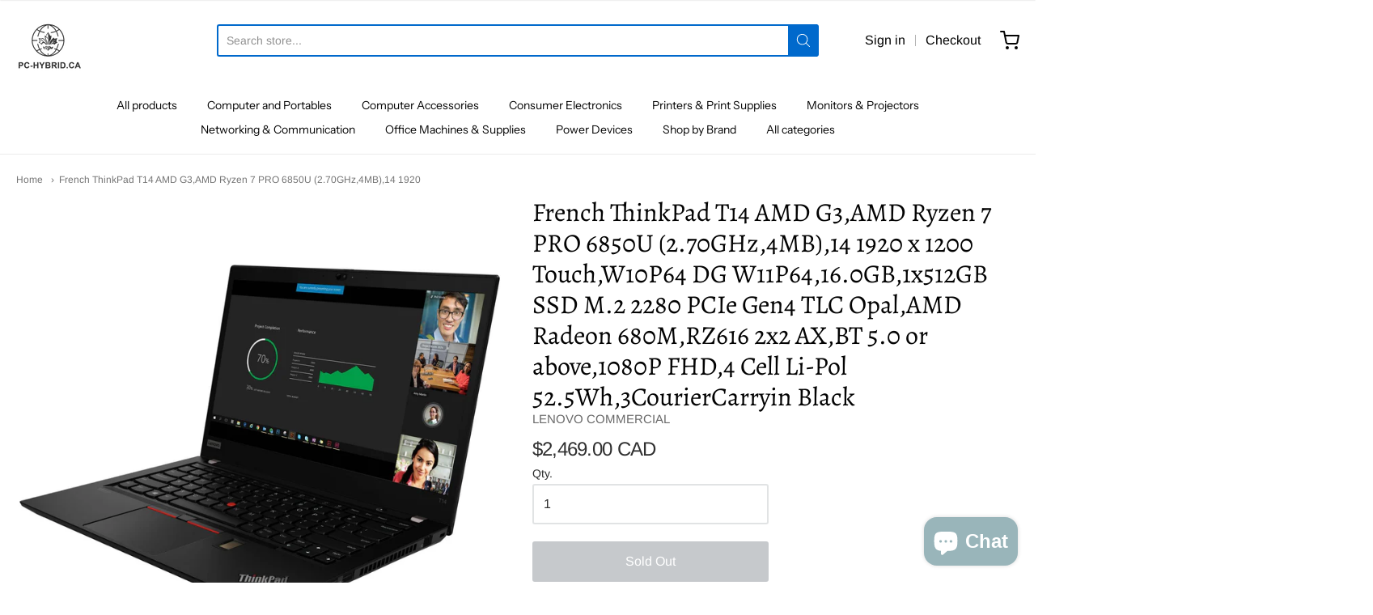

--- FILE ---
content_type: text/html; charset=utf-8
request_url: https://pc-hybrid.ca/products/fr-thinkpad-t14-amd-g3-amd-ryzen-7-pro-6
body_size: 57083
content:
<!doctype html>














<!-- Proudly powered by Shopify - https://shopify.com -->

<html class="no-js product french-thinkpad-t14-amd-g3-amd-ryzen-7-pro-6850u-2-70ghz-4mb-14-1920" lang="en">
  <head>
    <meta charset="utf-8">
<meta http-equiv="X-UA-Compatible" content="IE=edge,chrome=1">
<meta name="viewport" content="width=device-width, initial-scale=1">

<link rel="canonical" href="https://pc-hybrid.ca/products/fr-thinkpad-t14-amd-g3-amd-ryzen-7-pro-6">


  <link rel="shortcut icon" href="//pc-hybrid.ca/cdn/shop/files/PC-HBRID_32x32.png?v=1649268730" type="image/png">











<title>French ThinkPad T14 AMD G3,AMD Ryzen 7 PRO 6850U (2.70GHz,4MB),14 1920 | PcHybrid</title>




  <meta name="description" content="ThinkPad T14 AMD G3, AMD Ryzen 7 PRO 6850U (2.70GHz,4MB), 14 1920 x 1200 Touch, Windows 10 Pro 64 pre-installed with downgrade rights to Windows 11 Pro 64, 16.0GB, 1x512GB SSD M.2 2280 PCIe Gen4 TLC Opal, AMD Radeon 680M, RZ616 2x2 AX, BT 5.0 or higher, 1080P FHD, IR and FHD Shutter, 4 Li-Pol 52.5Wh cells, 3 years on s">


    <meta property="og:site_name" content="PcHybrid">


  <meta property="og:type" content="product">
  <meta property="og:title" content="French ThinkPad T14 AMD G3,AMD Ryzen 7 PRO 6850U (2.70GHz,4MB),14 1920 x 1200 Touch,W10P64 DG W11P64,16.0GB,1x512GB SSD M.2 2280 PCIe Gen4 TLC Opal,AMD Radeon 680M,RZ616 2x2 AX,BT 5.0 or above,1080P FHD,4 Cell Li-Pol 52.5Wh,3CourierCarryin Black">
  <meta property="og:url" content="https://pc-hybrid.ca/products/fr-thinkpad-t14-amd-g3-amd-ryzen-7-pro-6">
  <meta property="og:description" content="ThinkPad T14 AMD G3, AMD Ryzen 7 PRO 6850U (2.70GHz,4MB), 14 1920 x 1200 Touch, Windows 10 Pro 64 pre-installed with downgrade rights to Windows 11 Pro 64, 16.0GB, 1x512GB SSD M.2 2280 PCIe Gen4 TLC Opal, AMD Radeon 680M, RZ616 2x2 AX, BT 5.0 or higher, 1080P FHD, IR and FHD Shutter, 4 Li-Pol 52.5Wh cells, 3 years on site.">
  
    <meta property="og:image" content="http://pc-hybrid.ca/cdn/shop/files/6081050_58caa01c-9209-4305-8615-d87bf88d83e4_1200x630.jpg?v=1685643383">
    <meta property="og:image:secure_url" content="https://pc-hybrid.ca/cdn/shop/files/6081050_58caa01c-9209-4305-8615-d87bf88d83e4_1200x630.jpg?v=1685643383">
    <meta property="og:image:width" content="1200"/>
    <meta property="og:image:height" content="630"/>
  
  <meta property="og:price:amount" content="2,469.00">
  <meta property="og:price:currency" content="CAD">



  <meta name="twitter:card" content="summary">





  <meta name="twitter:title" content="French ThinkPad T14 AMD G3,AMD Ryzen 7 PRO 6850U (2.70GHz,4MB),14 1920 x 1200 Touch,W10P64 DG W11P64,16.0GB,1x512GB SSD M.2 2280 PCIe Gen4 TLC Opal,AMD Radeon 680M,RZ616 2x2 AX,BT 5.0 or above,1080P FHD,4 Cell Li-Pol 52.5Wh,3CourierCarryin Black">
  <meta name="twitter:description" content="ThinkPad T14 AMD G3, AMD Ryzen 7 PRO 6850U (2.70GHz,4MB), 14 1920 x 1200 Touch, Windows 10 Pro 64 pre-installed with downgrade rights to Windows 11 Pro 64, 16.0GB, 1x512GB SSD M.2 2280 PCIe Gen4 TLC O">
  <meta name="twitter:image" content="https://pc-hybrid.ca/cdn/shop/files/6081050_58caa01c-9209-4305-8615-d87bf88d83e4_1200x630.jpg?v=1685643383">
  <meta name="twitter:image:width" content="1024">
  <meta name="twitter:image:height" content="1024">



    <link rel="preconnect" href="https://cdn.shopify.com" crossorigin>
    <link rel="preconnect" href="https://fonts.shopify.com" crossorigin>

    







<link rel="preload" as="font" href="//pc-hybrid.ca/cdn/fonts/tenor_sans/tenorsans_n4.966071a72c28462a9256039d3e3dc5b0cf314f65.woff2" type="font/woff2" crossorigin="anonymous"/>















<link rel="preload" as="font" href="//pc-hybrid.ca/cdn/fonts/instrument_sans/instrumentsans_n4.db86542ae5e1596dbdb28c279ae6c2086c4c5bfa.woff2" type="font/woff2" crossorigin="anonymous"/>


  <link rel="preload" as="font" href="//pc-hybrid.ca/cdn/fonts/instrument_sans/instrumentsans_n7.e4ad9032e203f9a0977786c356573ced65a7419a.woff2" type="font/woff2" crossorigin="anonymous"/>



  <link rel="preload" as="font" href="//pc-hybrid.ca/cdn/fonts/instrument_sans/instrumentsans_i4.028d3c3cd8d085648c808ceb20cd2fd1eb3560e5.woff2" type="font/woff2" crossorigin="anonymous"/>



  <link rel="preload" as="font" href="//pc-hybrid.ca/cdn/fonts/instrument_sans/instrumentsans_i7.d6063bb5d8f9cbf96eace9e8801697c54f363c6a.woff2" type="font/woff2" crossorigin="anonymous"/>










<link rel="preload" as="font" href="//pc-hybrid.ca/cdn/fonts/arimo/arimo_n4.a7efb558ca22d2002248bbe6f302a98edee38e35.woff2" type="font/woff2" crossorigin="anonymous"/>


  <link rel="preload" as="font" href="//pc-hybrid.ca/cdn/fonts/arimo/arimo_n7.1d2d0638e6a1228d86beb0e10006e3280ccb2d04.woff2" type="font/woff2" crossorigin="anonymous"/>



  <link rel="preload" as="font" href="//pc-hybrid.ca/cdn/fonts/arimo/arimo_i4.438ddb21a1b98c7230698d70dc1a21df235701b2.woff2" type="font/woff2" crossorigin="anonymous"/>



  <link rel="preload" as="font" href="//pc-hybrid.ca/cdn/fonts/arimo/arimo_i7.b9f09537c29041ec8d51f8cdb7c9b8e4f1f82cb1.woff2" type="font/woff2" crossorigin="anonymous"/>


    <style data-shopify>
  :root {
    /* Content */

    --bg_header_color: #ffffff;
    --color_header_text: #030303;
    --color_content_heading: #030303;
    --color_content_text: #303030;
    --color_content_text_light: #696969;
    --color_content_text_extra_light: rgba(105, 105, 105, 0.2);
    --color_content_link: #030303;
    --color_content_link_hover: #0069cc;
    --color_content_line: #eaeaea;
    --bg_content_color: #ffffff;

    /* Button */
    --bg_content_button: #0069cc;
    --bg_content_button_hover: #030303;
    --color_content_button_text: #ffffff;
    --color_content_button_text_hover: #f3f3f3;
    --bg_content_button_alpha_05: rgba(0, 105, 204, 0.05);

    /* Top Bar */
    --color_top_bar_text: #030303;
    --color_top_bar_link: #030303;
    --color_top_bar_link_hover: #0069cc;
    --bg_top_bar_color: #ffffff;


    /*Main Menu */
    --color_main_menu_link: #030303;
    --color_main_menu_link_hover: #0069cc;
    --color_header_line: #f1f2f3;

    /* Typo */
    --typo_main_menu_dropdown_font_size: 14px;
    --typo_primary_line_height: 1.25;

    /* Footer */
    --color_footer_content_text: #303030;
    --color_footer_text: #f1f2f3;
    --color_footer_link: #f1f2f3;
    --color_footer_link_hover: #0069cc;
    --color_footer_content_text_light: #909090;
    --color_footer_content_link: #606060;
    --color_footer_content_link_hover: #0069cc;
    --bg_footer_content_color: #f1f2f3;
    --color_footer_content_heading: #030303;
    --color_footer_content_line: #e1e2e3;
    --bg_footer_color: #030303;
    --color_footer_text_alpha_25: rgba(241, 242, 243, 0.25);


    /* Misc */
    --bg_sale_sticker_color: #fa4021;
    --color_sale_sticker: #ffffff;
    --color_brand_link: #0069cc;


    /* Announcement */
    --color_announcement_bar_text: #f1f2f3;
    --bg_announcement_bar_color: #030303;

    /* Sticky Cart */
    --sticky_cart_text: #303030;
    --sticky_cart_background: #ffffff;
    --sticky_cart_text_hover: #636363;

    /* Custom */
    --bg_content_color_alpha_8: rgba(255, 255, 255, 0.8);
    --color_content_link_alpha_08: rgba(3, 3, 3, 0.08);
    --color_content_link_alpha_6: rgba(3, 3, 3, 0.6);
    --color_content_link_alpha_3: rgba(3, 3, 3, 0.3);
    --color_content_link_alpha_2: rgba(3, 3, 3, 0.2);

    /* SVGs */
    --color_content_text_select_alpha_5: url("data:image/svg+xml,%3Csvg xmlns='http://www.w3.org/2000/svg' width='12px' height='7px' fill='rgba(48, 48, 48, 0.5)'%3E%3Cpath d='M0.653526932,0.762448087 C0.292593974,0.341359636 0.455760956,0 1.00247329,0 L10.5044548,0 C11.3304216,0 11.5684948,0.503422737 11.0226426,1.14025025 L6.65352693,6.23755191 C6.29259397,6.65864036 5.71060753,6.66237545 5.34647307,6.23755191 L0.653526932,0.762448087 Z'%3E%3C/path%3E%3C/svg%3E");
    --color_content_text_select: url("data:image/svg+xml,%3Csvg xmlns='http://www.w3.org/2000/svg' width='12px' height='7px' fill='%23303030'%3E%3Cpath d='M0.653526932,0.762448087 C0.292593974,0.341359636 0.455760956,0 1.00247329,0 L10.5044548,0 C11.3304216,0 11.5684948,0.503422737 11.0226426,1.14025025 L6.65352693,6.23755191 C6.29259397,6.65864036 5.71060753,6.66237545 5.34647307,6.23755191 L0.653526932,0.762448087 Z'%3E%3C/path%3E%3C/svg%3E");
    --color_footer_text_select_alpha_25: url("data:image/svg+xml,%3Csvg xmlns='http://www.w3.org/2000/svg' width='12px' height='7px' fill='rgba(241, 242, 243, 0.25)'%3E%3Cpath d='M0.653526932,0.762448087 C0.292593974,0.341359636 0.455760956,0 1.00247329,0 L10.5044548,0 C11.3304216,0 11.5684948,0.503422737 11.0226426,1.14025025 L6.65352693,6.23755191 C6.29259397,6.65864036 5.71060753,6.66237545 5.34647307,6.23755191 L0.653526932,0.762448087 Z'%3E%3C/path%3E%3C/svg%3E");
    --color_footer_text_select: url("data:image/svg+xml,%3Csvg xmlns='http://www.w3.org/2000/svg' width='12px' height='7px' fill='%23f1f2f3'%3E%3Cpath d='M0.653526932,0.762448087 C0.292593974,0.341359636 0.455760956,0 1.00247329,0 L10.5044548,0 C11.3304216,0 11.5684948,0.503422737 11.0226426,1.14025025 L6.65352693,6.23755191 C6.29259397,6.65864036 5.71060753,6.66237545 5.34647307,6.23755191 L0.653526932,0.762448087 Z'%3E%3C/path%3E%3C/svg%3E");


    /* specific colors for Shop Pay Installments Banner */
    --payment-terms-background-color: #ffffff;
    /* End Shop Pay Installment Banner */

  }
</style>


    <style id="initial-css">
  *,::after,::before{box-sizing:border-box}
  html {
    box-sizing: border-box;
    height: 100%;
  }
  #loading {
    opacity: 1;
    visibility: visible;
    display: -webkit-box;
    display: -webkit-flex;
    display: -ms-flexbox;
    display: flex;
    -webkit-box-pack: center;
    -webkit-justify-content: center;
    -ms-flex-pack: center;
    justify-content: center;
    -webkit-box-align: center;
    -webkit-align-items: center;
    -ms-flex-align: center;
    align-items: center;
    position: fixed;
    top: 0;
    left: 0;
    width: 100% !important;
    height: 100% !important;
    z-index: 999999;
    background-color: #fff;
  }
  #loading .spinner {
    position: relative;
    width: 40px;
    height: 20px;
  }
  #loading .spinner:before,
  #loading .spinner:after {
    display: inline-block;
    content: "";
    position: absolute;
    left: 0;
    width: 50%;
    height: 100%;
    border-radius: 50%;
    -webkit-animation: spinner-move ease-in-out 0.5s infinite alternate,
      spinner-cover 1s infinite reverse;
    animation: spinner-move ease-in-out 0.5s infinite alternate,
      spinner-cover 1s infinite reverse;
  }
  #loading .spinner:before {
    background-color: var(--color_content_link);
    -webkit-animation-direction: alternate-reverse, normal;
    animation-direction: alternate-reverse, normal;
  }
  #loading .spinner:after {
    background-color: var(--color_content_link_hover);
  }
  @-webkit-keyframes spinner-move {
    to {
      left: 50%;
    }
  }
  @keyframes spinner-move {
    to {
      left: 50%;
    }
  }
  @-webkit-keyframes spinner-cover {
    0%,
    49.9% {
      z-index: 1;
    }
    50.1%,
    to {
      z-index: 0;
    }
  }
  @keyframes spinner-cover {
    0%,
    49.9% {
      z-index: 1;
    }
    50.1%,
    to {
      z-index: 0;
    }
  }

  #shopify-section-header, .shopify-section-group-header-group {
    border-bottom: 1px solid rgba(0,0,0,.08);
  }

  @media screen and (min-width: 640px) {
    .columns.medium-6:last-child {margin-right: 0;}
  }
  @media screen and (min-width: 1024px) {
    .columns.medium-6:last-child {margin-right: 0;}
  }
  /* NORMALIZE.CSS 8.0.1 */
html{line-height:1.15;-webkit-text-size-adjust:100%}body{margin:0}main{display:block}h1{font-size:2em;margin:.67em 0}hr{box-sizing:content-box;height:0;overflow:visible}pre{font-family:monospace,monospace;font-size:1em}a{background-color:transparent}abbr[title]{border-bottom:none;text-decoration:underline;text-decoration:underline dotted}b,strong{font-weight:bolder}code,kbd,samp{font-family:monospace,monospace;font-size:1em}small{font-size:80%}sub,sup{font-size:75%;line-height:0;position:relative;vertical-align:baseline}sub{bottom:-.25em}sup{top:-.5em}img{border-style:none}button,input,optgroup,select,textarea{font-family:inherit;font-size:100%;line-height:1.15;margin:0}button,input{overflow:visible}button,select{text-transform:none}[type=button],[type=reset],[type=submit],button{-webkit-appearance:button}[type=button]::-moz-focus-inner,[type=reset]::-moz-focus-inner,[type=submit]::-moz-focus-inner,button::-moz-focus-inner{border-style:none;padding:0}[type=button]:-moz-focusring,[type=reset]:-moz-focusring,[type=submit]:-moz-focusring,button:-moz-focusring{outline:1px dotted ButtonText}fieldset{padding:.35em .75em .625em}legend{box-sizing:border-box;color:inherit;display:table;max-width:100%;padding:0;white-space:normal}progress{vertical-align:baseline}textarea{overflow:auto}[type=checkbox],[type=radio]{box-sizing:border-box;padding:0}[type=number]::-webkit-inner-spin-button,[type=number]::-webkit-outer-spin-button{height:auto}[type=search]{-webkit-appearance:textfield;outline-offset:-2px}[type=search]::-webkit-search-decoration{-webkit-appearance:none}::-webkit-file-upload-button{-webkit-appearance:button;font:inherit}details{display:block}summary{display:list-item}template{display:none}[hidden]{display:none}
/* FLICKITY 2.2.1 */
.flickity-enabled{position:relative}.flickity-enabled:focus{outline:0}.flickity-viewport{overflow:hidden;position:relative;height:100%}.flickity-slider{position:absolute;width:100%;height:100%}.flickity-enabled.is-draggable{-webkit-tap-highlight-color:transparent;-webkit-user-select:none;-moz-user-select:none;-ms-user-select:none;user-select:none}.flickity-enabled.is-draggable .flickity-viewport{cursor:move;cursor:-webkit-grab;cursor:grab}.flickity-enabled.is-draggable .flickity-viewport.is-pointer-down{cursor:-webkit-grabbing;cursor:grabbing}.flickity-button{position:absolute;background:hsla(0,0%,100%,.75);border:none;color:#333}.flickity-button:hover{background:#fff;cursor:pointer}.flickity-button:focus{outline:0;box-shadow:0 0 0 5px #19f}.flickity-button:active{opacity:.6}.flickity-button:disabled{opacity:.3;cursor:auto;pointer-events:none}.flickity-button-icon{fill:currentColor}.flickity-prev-next-button{top:50%;width:44px;height:44px;border-radius:50%;transform:translateY(-50%)}.flickity-prev-next-button.previous{left:10px}.flickity-prev-next-button.next{right:10px}.flickity-rtl .flickity-prev-next-button.previous{left:auto;right:10px}.flickity-rtl .flickity-prev-next-button.next{right:auto;left:10px}.flickity-prev-next-button .flickity-button-icon{position:absolute;left:20%;top:20%;width:60%;height:60%}.flickity-page-dots{position:absolute;width:100%;bottom:-25px;padding:0;margin:0;list-style:none;text-align:center;line-height:1}.flickity-rtl .flickity-page-dots{direction:rtl}.flickity-page-dots .dot{display:inline-block;width:10px;height:10px;margin:0 8px;background:#333;border-radius:50%;opacity:.25;cursor:pointer}.flickity-page-dots .dot.is-selected{opacity:1}

  .secondary-media-types.image-container-position.aspect__square {
    height: 5.375rem;
  }
  /** Typeahead */
  .typeahead__container * {
      -webkit-box-sizing: border-box;
      box-sizing: border-box;
      outline: 0;
  }
  .typeahead__field {
    color: #555;
  }
  .typeahead__field {
      display: -webkit-box;
      display: -webkit-flex;
      display: -ms-flexbox;
      display: flex;
      position: relative;
      width: 100%;
  }
  .typeahead__query {
    position: relative;
    z-index: 2;
    width: 100%;
  }
  .typeahead__button, .typeahead__filter {
    z-index: 1;
  }
  .typeahead__field .typeahead__hint, .typeahead__field [contenteditable], .typeahead__field input, .typeahead__field textarea {
    display: block;
    width: 100%;
    line-height: 1.25;
    min-height: calc(.5rem * 2 + 1.25rem + 2px);
    padding: .5rem .75rem;
    background: #fff;
    border: 1px solid #ccc;
    border-radius: 2px 0 0 2px;
    -webkit-appearance: none;
    -moz-appearance: none;
    appearance: none;
    -webkit-box-sizing: border-box;
    box-sizing: border-box;
  }
  .typeahead__container button, .typeahead__container input {
    overflow: visible;
  }
  .typeahead__container button, .typeahead__container input, .typeahead__container optgroup, .typeahead__container select, .typeahead__container textarea {
    font: inherit;
    margin: 0;
  }
  [type=search] {
    -webkit-appearance: textfield;
   outline-offset: -2px;
  }
  .typeahead__container input {
    font: inherit;
  }
  .typeahead__container [type=submit], .typeahead__container button {
    -webkit-appearance: button;
  }
  .typeahead__container button {
    display: inline-block;
    margin-bottom: 0;
    text-align: center;
    -ms-touch-action: manipulation;
    touch-action: manipulation;
    cursor: pointer;
    background-color: #fff;
    border: 1px solid #ccc;
    line-height: 1.25;
    padding: .5rem .75rem;
    -webkit-user-select: none;
    -moz-user-select: none;
    -ms-user-select: none;
    user-select: none;
    color: #555;
  }
  .typeahead__container button {
    text-transform: none;
    font: inherit;
    vertical-align: middle;
    white-space: nowrap;
  }
  .typeahead__cancel-button {
    display: none;
    width: 37px;
    height: 40px;
    padding: 7px;
    font-size: 1.25rem;
    line-height: 1;
  }

  .shopify-payment-button__button--hidden {
    display: none!important
  }

  .pricing.lht {
    height: 29px;
  }
</style>


    <link
      rel="stylesheet"
      href="//pc-hybrid.ca/cdn/shop/t/6/assets/theme-vendor.css?v=8065581097027463061699908790"
      type="text/css"
      media="print"
      onload="this.media='all'"
    >
    <link rel="stylesheet" href="//pc-hybrid.ca/cdn/shop/t/6/assets/theme.css?v=72007692560751577731759676704" type="text/css" media="all" onload="this.media='all'">
    <link
      rel="stylesheet"
      href="//pc-hybrid.ca/cdn/shop/t/6/assets/theme-custom.css?v=117929441783371388631699908790"
      type="text/css"
      media="print"
      onload="this.media='all'"
    >
    <link rel="stylesheet" href="//pc-hybrid.ca/cdn/shop/t/6/assets/fonts.css?v=23786187235541405861759332196" type="text/css" media="print" onload="this.media='all'">

    <noscript>
      <link rel="stylesheet" href="//pc-hybrid.ca/cdn/shop/t/6/assets/theme-vendor.css?v=8065581097027463061699908790" type="text/css" media="all">
      <link rel="stylesheet" href="//pc-hybrid.ca/cdn/shop/t/6/assets/theme.css?v=72007692560751577731759676704" type="text/css" media="all">
      <link rel="stylesheet" href="//pc-hybrid.ca/cdn/shop/t/6/assets/fonts.css?v=23786187235541405861759332196" type="text/css" media="all">
    </noscript>

    <script>
  document.documentElement.className = document.documentElement.className.replace('no-js', 'js');
  window.addEventListener('DOMContentLoaded', (e) => {
    skupHideSpinner();
    skupSetViewPortForMobile();
  });

  function skupHideSpinner() {
    const loading = document.getElementById('loading');
    if (! loading) {
      return;
    }
    loading.style.opacity = '0';
    loading.style.visibility = 'hidden';
    setTimeout(function () {
      loading.style.display = 'none';
    }, 1000);
  }

  function skupSetViewPortForMobile() {
    /*(function ($) {
      var meta = $('head meta[name="viewport"]');
      $("input, select, textarea").on('touchstart', function() {
        meta.attr('content', 'width=device-width, initial-scale=1, user-scalable=0');
      });
      $("input, select, textarea").on('touchend', function() {
        setTimeout(function () {
          meta.attr('content', 'width=device-width, initial-scale=1, user-scalable=1');
        }, 100);
      });
    }(jQuery.noConflict()));*/
  }
</script>


    <script>
  window.lazySizesConfig = window.lazySizesConfig || {};
  lazySizesConfig.loadMode = 1;
  lazySizesConfig.loadHidden = false;
</script>
<script src="https://cdnjs.cloudflare.com/ajax/libs/lazysizes/4.0.1/plugins/respimg/ls.respimg.min.js" async="async"></script>
<script src="https://cdnjs.cloudflare.com/ajax/libs/lazysizes/4.0.1/plugins/rias/ls.rias.min.js" async="async"></script>
<script src="https://cdnjs.cloudflare.com/ajax/libs/lazysizes/4.0.1/plugins/parent-fit/ls.parent-fit.min.js" async="async"></script>
<script src="https://cdnjs.cloudflare.com/ajax/libs/lazysizes/4.0.1/plugins/bgset/ls.bgset.min.js" async="async"></script>
<script src="https://cdnjs.cloudflare.com/ajax/libs/lazysizes/4.0.1/lazysizes.min.js" async="async"></script>

    




















<script>
  window.Station || (window.Station = {
    App: {
      config: {
        mediumScreen: 640,
        largeScreen: 1024
      }
    },
    Theme: {
      givenName: "Updated copy of Copie mise à jour de Providence",
      id: 126814355529,
      name: "Providence",
      version: "5.11.10",
      config: {
        search: {
          enableSuggestions: true,
          showVendor: true,
          showPrice: true,
          showUnavailableProducts: "show",
          enterKeySubmit: true
        },
        product: {
          enableDeepLinking: true,
          enableHighlightAddWhenSale: true,
          enableLightbox: true,
          enableQtyLimit: false,
          enableSelectAnOption: false,
          enableSetVariantFromSecondary: true,
          lightboxImageSize: "master",
          primaryImageSize: "1024x1024",
          showPrimaryImageFirst: false
        },
        mediaQuery: {
          mediumUp: 'screen and (min-width: 768px)',
          small: 'screen and (max-width: 767px)',
        }
      },
      current: {
        article: null,
        cart: {"note":null,"attributes":{},"original_total_price":0,"total_price":0,"total_discount":0,"total_weight":0.0,"item_count":0,"items":[],"requires_shipping":false,"currency":"CAD","items_subtotal_price":0,"cart_level_discount_applications":[],"checkout_charge_amount":0},
        collection: null,
        featured_media_id: 22655666618441,
        featuredImageID: 30340539613257,
        product: {"id":6900219412553,"title":"French ThinkPad T14 AMD G3,AMD Ryzen 7 PRO 6850U (2.70GHz,4MB),14 1920 x 1200 Touch,W10P64 DG W11P64,16.0GB,1x512GB SSD M.2 2280 PCIe Gen4 TLC Opal,AMD Radeon 680M,RZ616 2x2 AX,BT 5.0 or above,1080P FHD,4 Cell Li-Pol 52.5Wh,3CourierCarryin Black","handle":"fr-thinkpad-t14-amd-g3-amd-ryzen-7-pro-6","description":"\u003cp\u003eThinkPad T14 AMD G3, AMD Ryzen 7 PRO 6850U (2.70GHz,4MB), 14 1920 x 1200 Touch, Windows 10 Pro 64 pre-installed with downgrade rights to Windows 11 Pro 64, 16.0GB, 1x512GB SSD M.2 2280 PCIe Gen4 TLC Opal, AMD Radeon 680M, RZ616 2x2 AX, BT 5.0 or higher, 1080P FHD, IR and FHD Shutter, 4 Li-Pol 52.5Wh cells, 3 years on site.\u003c\/p\u003e","published_at":"2023-03-29T17:16:38-04:00","created_at":"2023-03-29T17:16:38-04:00","vendor":"LENOVO COMMERCIAL","type":"Laptops","tags":["6","7","AMD","FR","G3","PRO","RYZEN","T14","THINKPAD"],"price":246900,"price_min":246900,"price_max":246900,"available":false,"price_varies":false,"compare_at_price":246900,"compare_at_price_min":246900,"compare_at_price_max":246900,"compare_at_price_varies":false,"variants":[{"id":40515309699145,"title":"21CF000DCA","option1":"21CF000DCA","option2":null,"option3":null,"sku":"6903069","requires_shipping":true,"taxable":true,"featured_image":null,"available":false,"name":"French ThinkPad T14 AMD G3,AMD Ryzen 7 PRO 6850U (2.70GHz,4MB),14 1920 x 1200 Touch,W10P64 DG W11P64,16.0GB,1x512GB SSD M.2 2280 PCIe Gen4 TLC Opal,AMD Radeon 680M,RZ616 2x2 AX,BT 5.0 or above,1080P FHD,4 Cell Li-Pol 52.5Wh,3CourierCarryin Black - 21CF000DCA","public_title":"21CF000DCA","options":["21CF000DCA"],"price":246900,"weight":2268,"compare_at_price":246900,"inventory_management":"shopify","barcode":"196800765963","requires_selling_plan":false,"selling_plan_allocations":[]}],"images":["\/\/pc-hybrid.ca\/cdn\/shop\/files\/6081050_58caa01c-9209-4305-8615-d87bf88d83e4.jpg?v=1685643383","\/\/pc-hybrid.ca\/cdn\/shop\/files\/6081050-5_7d10dccb-f15d-417a-9417-32735c46c0ea.jpg?v=1685643392","\/\/pc-hybrid.ca\/cdn\/shop\/files\/6081050-7_932c9f6e-4fe7-42f6-aac4-a568f2f590a6.jpg?v=1685643400","\/\/pc-hybrid.ca\/cdn\/shop\/files\/6081050-8_a2603746-7b79-4674-91de-c7570089b063.jpg?v=1685643409","\/\/pc-hybrid.ca\/cdn\/shop\/files\/6081050-2_12fb2b58-b658-49ca-b0d9-ae24fc35aaa0.jpg?v=1685643418"],"featured_image":"\/\/pc-hybrid.ca\/cdn\/shop\/files\/6081050_58caa01c-9209-4305-8615-d87bf88d83e4.jpg?v=1685643383","options":["Title"],"media":[{"alt":null,"id":22655666618441,"position":1,"preview_image":{"aspect_ratio":1.0,"height":1500,"width":1500,"src":"\/\/pc-hybrid.ca\/cdn\/shop\/files\/6081050_58caa01c-9209-4305-8615-d87bf88d83e4.jpg?v=1685643383"},"aspect_ratio":1.0,"height":1500,"media_type":"image","src":"\/\/pc-hybrid.ca\/cdn\/shop\/files\/6081050_58caa01c-9209-4305-8615-d87bf88d83e4.jpg?v=1685643383","width":1500},{"alt":null,"id":22655666880585,"position":2,"preview_image":{"aspect_ratio":1.0,"height":1500,"width":1500,"src":"\/\/pc-hybrid.ca\/cdn\/shop\/files\/6081050-5_7d10dccb-f15d-417a-9417-32735c46c0ea.jpg?v=1685643392"},"aspect_ratio":1.0,"height":1500,"media_type":"image","src":"\/\/pc-hybrid.ca\/cdn\/shop\/files\/6081050-5_7d10dccb-f15d-417a-9417-32735c46c0ea.jpg?v=1685643392","width":1500},{"alt":null,"id":22655667142729,"position":3,"preview_image":{"aspect_ratio":1.0,"height":1500,"width":1500,"src":"\/\/pc-hybrid.ca\/cdn\/shop\/files\/6081050-7_932c9f6e-4fe7-42f6-aac4-a568f2f590a6.jpg?v=1685643400"},"aspect_ratio":1.0,"height":1500,"media_type":"image","src":"\/\/pc-hybrid.ca\/cdn\/shop\/files\/6081050-7_932c9f6e-4fe7-42f6-aac4-a568f2f590a6.jpg?v=1685643400","width":1500},{"alt":null,"id":22655667372105,"position":4,"preview_image":{"aspect_ratio":1.0,"height":1500,"width":1500,"src":"\/\/pc-hybrid.ca\/cdn\/shop\/files\/6081050-8_a2603746-7b79-4674-91de-c7570089b063.jpg?v=1685643409"},"aspect_ratio":1.0,"height":1500,"media_type":"image","src":"\/\/pc-hybrid.ca\/cdn\/shop\/files\/6081050-8_a2603746-7b79-4674-91de-c7570089b063.jpg?v=1685643409","width":1500},{"alt":null,"id":22655667470409,"position":5,"preview_image":{"aspect_ratio":1.0,"height":1500,"width":1500,"src":"\/\/pc-hybrid.ca\/cdn\/shop\/files\/6081050-2_12fb2b58-b658-49ca-b0d9-ae24fc35aaa0.jpg?v=1685643418"},"aspect_ratio":1.0,"height":1500,"media_type":"image","src":"\/\/pc-hybrid.ca\/cdn\/shop\/files\/6081050-2_12fb2b58-b658-49ca-b0d9-ae24fc35aaa0.jpg?v=1685643418","width":1500}],"requires_selling_plan":false,"selling_plan_groups":[],"content":"\u003cp\u003eThinkPad T14 AMD G3, AMD Ryzen 7 PRO 6850U (2.70GHz,4MB), 14 1920 x 1200 Touch, Windows 10 Pro 64 pre-installed with downgrade rights to Windows 11 Pro 64, 16.0GB, 1x512GB SSD M.2 2280 PCIe Gen4 TLC Opal, AMD Radeon 680M, RZ616 2x2 AX, BT 5.0 or higher, 1080P FHD, IR and FHD Shutter, 4 Li-Pol 52.5Wh cells, 3 years on site.\u003c\/p\u003e"},
        template: "product",
        templateType: "product",
        variant: {"id":40515309699145,"title":"21CF000DCA","option1":"21CF000DCA","option2":null,"option3":null,"sku":"6903069","requires_shipping":true,"taxable":true,"featured_image":null,"available":false,"name":"French ThinkPad T14 AMD G3,AMD Ryzen 7 PRO 6850U (2.70GHz,4MB),14 1920 x 1200 Touch,W10P64 DG W11P64,16.0GB,1x512GB SSD M.2 2280 PCIe Gen4 TLC Opal,AMD Radeon 680M,RZ616 2x2 AX,BT 5.0 or above,1080P FHD,4 Cell Li-Pol 52.5Wh,3CourierCarryin Black - 21CF000DCA","public_title":"21CF000DCA","options":["21CF000DCA"],"price":246900,"weight":2268,"compare_at_price":246900,"inventory_management":"shopify","barcode":"196800765963","requires_selling_plan":false,"selling_plan_allocations":[]},
        players: {
          youtube: {},
          vimeo: {}
        }
      },
      customerLoggedIn: false,
      shop: {
        collectionsCount: 867,
        currency: "CAD",
        domain: "pc-hybrid.ca",
        locale: "en",
        moneyFormat: "${{amount}}",
        moneyWithCurrencyFormat: "${{amount}} CAD",
        name: "PcHybrid",
        productsCount: 21413,
        url: "https:\/\/pc-hybrid.ca",
        
        root: "\/"
      },
      routes: {
        predictive_search_url: '/search/suggest'
      },
      i18n: {
        search: {
          suggestions: {
            products: "Products",
            collections: "Collections",
            pages: "Pages",
            articles: "Articles",
          },
          results: {
            show: "Show all results for",
            none: "No results found for"
          }
        },
        cart: {
          itemCount: {
            zero: "0 items",
            one: "1 item",
            other: "{{ count }} items"
          },
          notification: {
            productAdded: "{{ product_title }} has been added to your cart. {{ view_cart_link }}",
            viewCartLink: "View Cart"
          }
        },
        map: {
          errors: {
            addressError: "Error looking up that address",
            addressNoResults: "No results for that address",
            addressQueryLimitHTML: "You have exceeded the Google API usage limit. Consider upgrading to a \u003ca href=\"https:\/\/developers.google.com\/maps\/premium\/usage-limits\"\u003ePremium Plan\u003c\/a\u003e.",
            authErrorHTML: "There was a problem authenticating your Google Maps API Key"
          }
        },
        product: {
          addToCart: "Add to Cart",
          soldOut: "Sold Out",
          unavailable: "Unavailable",
          onSale: "Sale!",
          regularPrice: "Regular price",
          unitPrice: "per",
          unitPriceSeparator: "per"
        },
        a11y: {
          close: "Close"
        }
      }
    }
  });
  window.Station.Theme.current.inventory || (window.Station.Theme.current.inventory = {40515309699145: {
        policy: "deny",
        quantity: 0
      }
});
</script>


    <script type="text/javascript" src="//pc-hybrid.ca/cdn/shop/t/6/assets/theme-vendor.js?v=115272055657488956361699908776" defer="defer"></script>

    <script type="text/javascript" src="/services/javascripts/currencies.js" defer="defer"></script>
    <script type="text/javascript" src="//pc-hybrid.ca/cdn/shop/t/6/assets/jquery.currencies.min.js?v=60353433255631663501699908776" defer="defer"></script>
    <script type="text/javascript" src="//pc-hybrid.ca/cdn/shop/t/6/assets/theme.js?v=54387829794081293931730732510" defer="defer"></script>
    <script type="text/javascript" src="//pc-hybrid.ca/cdn/shop/t/6/assets/theme-custom.js?v=2786494405936754481699908776" defer="defer"></script>

    <script>
      (function(w,d,t,r,u){var f,n,i;w[u]=w[u]||[],f=function(){var o={ti:"187084920", tm:"shpfy_ui", enableAutoSpaTracking: true};o.q=w[u],w[u]=new UET(o),w[u].push("pageLoad")},n=d.createElement(t),n.src=r,n.async=1,n.onload=n.onreadystatechange=function(){var s=this.readyState;s&&s!=="loaded"&&s!=="complete"||(f(),n.onload=n.onreadystatechange=null)},i=d.getElementsByTagName(t)[0],i.parentNode.insertBefore(n,i)})(window,document,"script","//bat.bing.com/bat.js","uetq");
    </script>
    <script>window.performance && window.performance.mark && window.performance.mark('shopify.content_for_header.start');</script><meta name="google-site-verification" content="IthYNEy_zKet3jVbwDrwoHHcgQ7VKaZqsA0vdamd1YA">
<meta id="shopify-digital-wallet" name="shopify-digital-wallet" content="/56741232713/digital_wallets/dialog">
<meta name="shopify-checkout-api-token" content="5f576c5e3ec9a69e9225cd93fc80079f">
<meta id="in-context-paypal-metadata" data-shop-id="56741232713" data-venmo-supported="false" data-environment="production" data-locale="en_US" data-paypal-v4="true" data-currency="CAD">
<link rel="alternate" hreflang="x-default" href="https://pc-hybrid.ca/products/fr-thinkpad-t14-amd-g3-amd-ryzen-7-pro-6">
<link rel="alternate" hreflang="en" href="https://pc-hybrid.ca/products/fr-thinkpad-t14-amd-g3-amd-ryzen-7-pro-6">
<link rel="alternate" hreflang="fr" href="https://pc-hybrid.ca/fr/products/fr-thinkpad-t14-amd-g3-amd-ryzen-7-pro-6">
<link rel="alternate" type="application/json+oembed" href="https://pc-hybrid.ca/products/fr-thinkpad-t14-amd-g3-amd-ryzen-7-pro-6.oembed">
<script async="async" src="/checkouts/internal/preloads.js?locale=en-CA"></script>
<script id="shopify-features" type="application/json">{"accessToken":"5f576c5e3ec9a69e9225cd93fc80079f","betas":["rich-media-storefront-analytics"],"domain":"pc-hybrid.ca","predictiveSearch":true,"shopId":56741232713,"locale":"en"}</script>
<script>var Shopify = Shopify || {};
Shopify.shop = "pchybrid.myshopify.com";
Shopify.locale = "en";
Shopify.currency = {"active":"CAD","rate":"1.0"};
Shopify.country = "CA";
Shopify.theme = {"name":"Updated copy of Copie mise à jour de Providence","id":126814355529,"schema_name":"Providence","schema_version":"6.0.3","theme_store_id":587,"role":"main"};
Shopify.theme.handle = "null";
Shopify.theme.style = {"id":null,"handle":null};
Shopify.cdnHost = "pc-hybrid.ca/cdn";
Shopify.routes = Shopify.routes || {};
Shopify.routes.root = "/";</script>
<script type="module">!function(o){(o.Shopify=o.Shopify||{}).modules=!0}(window);</script>
<script>!function(o){function n(){var o=[];function n(){o.push(Array.prototype.slice.apply(arguments))}return n.q=o,n}var t=o.Shopify=o.Shopify||{};t.loadFeatures=n(),t.autoloadFeatures=n()}(window);</script>
<script id="shop-js-analytics" type="application/json">{"pageType":"product"}</script>
<script defer="defer" async type="module" src="//pc-hybrid.ca/cdn/shopifycloud/shop-js/modules/v2/client.init-shop-cart-sync_IZsNAliE.en.esm.js"></script>
<script defer="defer" async type="module" src="//pc-hybrid.ca/cdn/shopifycloud/shop-js/modules/v2/chunk.common_0OUaOowp.esm.js"></script>
<script type="module">
  await import("//pc-hybrid.ca/cdn/shopifycloud/shop-js/modules/v2/client.init-shop-cart-sync_IZsNAliE.en.esm.js");
await import("//pc-hybrid.ca/cdn/shopifycloud/shop-js/modules/v2/chunk.common_0OUaOowp.esm.js");

  window.Shopify.SignInWithShop?.initShopCartSync?.({"fedCMEnabled":true,"windoidEnabled":true});

</script>
<script>(function() {
  var isLoaded = false;
  function asyncLoad() {
    if (isLoaded) return;
    isLoaded = true;
    var urls = ["https:\/\/cdn.weglot.com\/weglot_script_tag.js?shop=pchybrid.myshopify.com","\/\/cdn.shopify.com\/proxy\/fbf8e6b9241b32e50fb906b520105e3c55adde5baf7d1836bbbd0f6dc78a34c8\/bingshoppingtool-t2app-prod.trafficmanager.net\/api\/ShopifyMT\/v1\/uet\/tracking_script?shop=pchybrid.myshopify.com\u0026sp-cache-control=cHVibGljLCBtYXgtYWdlPTkwMA","\/\/cdn.shopify.com\/proxy\/5b0235cbdf8543faae7a0099629d5142aebecddccfd5231a274abf1a90450408\/bucket.useifsapp.com\/theme-files-min\/js\/ifs-script-tag-min.js?v=2\u0026shop=pchybrid.myshopify.com\u0026sp-cache-control=cHVibGljLCBtYXgtYWdlPTkwMA"];
    for (var i = 0; i < urls.length; i++) {
      var s = document.createElement('script');
      s.type = 'text/javascript';
      s.async = true;
      s.src = urls[i];
      var x = document.getElementsByTagName('script')[0];
      x.parentNode.insertBefore(s, x);
    }
  };
  if(window.attachEvent) {
    window.attachEvent('onload', asyncLoad);
  } else {
    window.addEventListener('load', asyncLoad, false);
  }
})();</script>
<script id="__st">var __st={"a":56741232713,"offset":-18000,"reqid":"27005dcd-44e8-4da8-9429-75b577b4a25b-1768379744","pageurl":"pc-hybrid.ca\/products\/fr-thinkpad-t14-amd-g3-amd-ryzen-7-pro-6","u":"719c8252999b","p":"product","rtyp":"product","rid":6900219412553};</script>
<script>window.ShopifyPaypalV4VisibilityTracking = true;</script>
<script id="captcha-bootstrap">!function(){'use strict';const t='contact',e='account',n='new_comment',o=[[t,t],['blogs',n],['comments',n],[t,'customer']],c=[[e,'customer_login'],[e,'guest_login'],[e,'recover_customer_password'],[e,'create_customer']],r=t=>t.map((([t,e])=>`form[action*='/${t}']:not([data-nocaptcha='true']) input[name='form_type'][value='${e}']`)).join(','),a=t=>()=>t?[...document.querySelectorAll(t)].map((t=>t.form)):[];function s(){const t=[...o],e=r(t);return a(e)}const i='password',u='form_key',d=['recaptcha-v3-token','g-recaptcha-response','h-captcha-response',i],f=()=>{try{return window.sessionStorage}catch{return}},m='__shopify_v',_=t=>t.elements[u];function p(t,e,n=!1){try{const o=window.sessionStorage,c=JSON.parse(o.getItem(e)),{data:r}=function(t){const{data:e,action:n}=t;return t[m]||n?{data:e,action:n}:{data:t,action:n}}(c);for(const[e,n]of Object.entries(r))t.elements[e]&&(t.elements[e].value=n);n&&o.removeItem(e)}catch(o){console.error('form repopulation failed',{error:o})}}const l='form_type',E='cptcha';function T(t){t.dataset[E]=!0}const w=window,h=w.document,L='Shopify',v='ce_forms',y='captcha';let A=!1;((t,e)=>{const n=(g='f06e6c50-85a8-45c8-87d0-21a2b65856fe',I='https://cdn.shopify.com/shopifycloud/storefront-forms-hcaptcha/ce_storefront_forms_captcha_hcaptcha.v1.5.2.iife.js',D={infoText:'Protected by hCaptcha',privacyText:'Privacy',termsText:'Terms'},(t,e,n)=>{const o=w[L][v],c=o.bindForm;if(c)return c(t,g,e,D).then(n);var r;o.q.push([[t,g,e,D],n]),r=I,A||(h.body.append(Object.assign(h.createElement('script'),{id:'captcha-provider',async:!0,src:r})),A=!0)});var g,I,D;w[L]=w[L]||{},w[L][v]=w[L][v]||{},w[L][v].q=[],w[L][y]=w[L][y]||{},w[L][y].protect=function(t,e){n(t,void 0,e),T(t)},Object.freeze(w[L][y]),function(t,e,n,w,h,L){const[v,y,A,g]=function(t,e,n){const i=e?o:[],u=t?c:[],d=[...i,...u],f=r(d),m=r(i),_=r(d.filter((([t,e])=>n.includes(e))));return[a(f),a(m),a(_),s()]}(w,h,L),I=t=>{const e=t.target;return e instanceof HTMLFormElement?e:e&&e.form},D=t=>v().includes(t);t.addEventListener('submit',(t=>{const e=I(t);if(!e)return;const n=D(e)&&!e.dataset.hcaptchaBound&&!e.dataset.recaptchaBound,o=_(e),c=g().includes(e)&&(!o||!o.value);(n||c)&&t.preventDefault(),c&&!n&&(function(t){try{if(!f())return;!function(t){const e=f();if(!e)return;const n=_(t);if(!n)return;const o=n.value;o&&e.removeItem(o)}(t);const e=Array.from(Array(32),(()=>Math.random().toString(36)[2])).join('');!function(t,e){_(t)||t.append(Object.assign(document.createElement('input'),{type:'hidden',name:u})),t.elements[u].value=e}(t,e),function(t,e){const n=f();if(!n)return;const o=[...t.querySelectorAll(`input[type='${i}']`)].map((({name:t})=>t)),c=[...d,...o],r={};for(const[a,s]of new FormData(t).entries())c.includes(a)||(r[a]=s);n.setItem(e,JSON.stringify({[m]:1,action:t.action,data:r}))}(t,e)}catch(e){console.error('failed to persist form',e)}}(e),e.submit())}));const S=(t,e)=>{t&&!t.dataset[E]&&(n(t,e.some((e=>e===t))),T(t))};for(const o of['focusin','change'])t.addEventListener(o,(t=>{const e=I(t);D(e)&&S(e,y())}));const B=e.get('form_key'),M=e.get(l),P=B&&M;t.addEventListener('DOMContentLoaded',(()=>{const t=y();if(P)for(const e of t)e.elements[l].value===M&&p(e,B);[...new Set([...A(),...v().filter((t=>'true'===t.dataset.shopifyCaptcha))])].forEach((e=>S(e,t)))}))}(h,new URLSearchParams(w.location.search),n,t,e,['guest_login'])})(!0,!0)}();</script>
<script integrity="sha256-4kQ18oKyAcykRKYeNunJcIwy7WH5gtpwJnB7kiuLZ1E=" data-source-attribution="shopify.loadfeatures" defer="defer" src="//pc-hybrid.ca/cdn/shopifycloud/storefront/assets/storefront/load_feature-a0a9edcb.js" crossorigin="anonymous"></script>
<script data-source-attribution="shopify.dynamic_checkout.dynamic.init">var Shopify=Shopify||{};Shopify.PaymentButton=Shopify.PaymentButton||{isStorefrontPortableWallets:!0,init:function(){window.Shopify.PaymentButton.init=function(){};var t=document.createElement("script");t.src="https://pc-hybrid.ca/cdn/shopifycloud/portable-wallets/latest/portable-wallets.en.js",t.type="module",document.head.appendChild(t)}};
</script>
<script data-source-attribution="shopify.dynamic_checkout.buyer_consent">
  function portableWalletsHideBuyerConsent(e){var t=document.getElementById("shopify-buyer-consent"),n=document.getElementById("shopify-subscription-policy-button");t&&n&&(t.classList.add("hidden"),t.setAttribute("aria-hidden","true"),n.removeEventListener("click",e))}function portableWalletsShowBuyerConsent(e){var t=document.getElementById("shopify-buyer-consent"),n=document.getElementById("shopify-subscription-policy-button");t&&n&&(t.classList.remove("hidden"),t.removeAttribute("aria-hidden"),n.addEventListener("click",e))}window.Shopify?.PaymentButton&&(window.Shopify.PaymentButton.hideBuyerConsent=portableWalletsHideBuyerConsent,window.Shopify.PaymentButton.showBuyerConsent=portableWalletsShowBuyerConsent);
</script>
<script>
  function portableWalletsCleanup(e){e&&e.src&&console.error("Failed to load portable wallets script "+e.src);var t=document.querySelectorAll("shopify-accelerated-checkout .shopify-payment-button__skeleton, shopify-accelerated-checkout-cart .wallet-cart-button__skeleton"),e=document.getElementById("shopify-buyer-consent");for(let e=0;e<t.length;e++)t[e].remove();e&&e.remove()}function portableWalletsNotLoadedAsModule(e){e instanceof ErrorEvent&&"string"==typeof e.message&&e.message.includes("import.meta")&&"string"==typeof e.filename&&e.filename.includes("portable-wallets")&&(window.removeEventListener("error",portableWalletsNotLoadedAsModule),window.Shopify.PaymentButton.failedToLoad=e,"loading"===document.readyState?document.addEventListener("DOMContentLoaded",window.Shopify.PaymentButton.init):window.Shopify.PaymentButton.init())}window.addEventListener("error",portableWalletsNotLoadedAsModule);
</script>

<script type="module" src="https://pc-hybrid.ca/cdn/shopifycloud/portable-wallets/latest/portable-wallets.en.js" onError="portableWalletsCleanup(this)" crossorigin="anonymous"></script>
<script nomodule>
  document.addEventListener("DOMContentLoaded", portableWalletsCleanup);
</script>

<link id="shopify-accelerated-checkout-styles" rel="stylesheet" media="screen" href="https://pc-hybrid.ca/cdn/shopifycloud/portable-wallets/latest/accelerated-checkout-backwards-compat.css" crossorigin="anonymous">
<style id="shopify-accelerated-checkout-cart">
        #shopify-buyer-consent {
  margin-top: 1em;
  display: inline-block;
  width: 100%;
}

#shopify-buyer-consent.hidden {
  display: none;
}

#shopify-subscription-policy-button {
  background: none;
  border: none;
  padding: 0;
  text-decoration: underline;
  font-size: inherit;
  cursor: pointer;
}

#shopify-subscription-policy-button::before {
  box-shadow: none;
}

      </style>
<script id="sections-script" data-sections="product-recommendations" defer="defer" src="//pc-hybrid.ca/cdn/shop/t/6/compiled_assets/scripts.js?1010"></script>
<script>window.performance && window.performance.mark && window.performance.mark('shopify.content_for_header.end');</script>
  <!-- BEGIN app block: shopify://apps/helpy-store-protection/blocks/app-embed/89bd17bc-2181-4ab4-b9c4-cb0d9ec73eee --><!-- BEGIN app snippet: anticopyapp -->

<script id="helpy-anticopy-snippets">
  
    
      window.helpyanticopy = {"_id":"65412853ea3baa65245b0401","shopUrl":"pchybrid.myshopify.com","userId":"654127f213aff2154665f67f","laptop":{"proText":false,"proImages":true,"disRightClick":false,"disShortCuts":true,"proSaveimg":false,"proVideoimg":true},"mobile":{"proText":false,"proImages":false,"disRightClick":false},"isLog":false,"countryData":["ID","IN","DZ","CN","TW","AU","NZ","AL","KH","BI","BR","IO","BN","EG","GQ","GM","IL","IQ","IR","NE","NG","SN","TN","CY","MH","WF","RU","PK","AF","KZ","KG","CL","JP","PY","UA","BF","CI","MX"],"isVpnBlock":false,"__v":0,"customeMsg":{"title":"402","message":"Access Denied ! You are not authorized to acess this site"},"option":"redirect","redirectUrl":"https:\/\/www.youtube.com\/watch?v=Jv1Zr54and4","createdAt":"2023-10-31T16:16:19.538Z","updatedAt":"2025-10-26T02:01:46.736Z","showBrand":false};
    
  
</script><!-- END app snippet -->





<!-- END app block --><!-- BEGIN app block: shopify://apps/judge-me-reviews/blocks/judgeme_core/61ccd3b1-a9f2-4160-9fe9-4fec8413e5d8 --><!-- Start of Judge.me Core -->






<link rel="dns-prefetch" href="https://cdnwidget.judge.me">
<link rel="dns-prefetch" href="https://cdn.judge.me">
<link rel="dns-prefetch" href="https://cdn1.judge.me">
<link rel="dns-prefetch" href="https://api.judge.me">

<script data-cfasync='false' class='jdgm-settings-script'>window.jdgmSettings={"pagination":5,"disable_web_reviews":true,"badge_no_review_text":"No reviews","badge_n_reviews_text":"{{ n }} review/reviews","hide_badge_preview_if_no_reviews":true,"badge_hide_text":false,"enforce_center_preview_badge":false,"widget_title":"Customer Reviews","widget_open_form_text":"Write a review","widget_close_form_text":"Cancel review","widget_refresh_page_text":"Refresh page","widget_summary_text":"Based on {{ number_of_reviews }} review/reviews","widget_no_review_text":"Be the first to write a review","widget_name_field_text":"Display name","widget_verified_name_field_text":"Verified Name (public)","widget_name_placeholder_text":"Display name","widget_required_field_error_text":"This field is required.","widget_email_field_text":"Email address","widget_verified_email_field_text":"Verified Email (private, can not be edited)","widget_email_placeholder_text":"Your email address","widget_email_field_error_text":"Please enter a valid email address.","widget_rating_field_text":"Rating","widget_review_title_field_text":"Review Title","widget_review_title_placeholder_text":"Give your review a title","widget_review_body_field_text":"Review content","widget_review_body_placeholder_text":"Start writing here...","widget_pictures_field_text":"Picture/Video (optional)","widget_submit_review_text":"Submit Review","widget_submit_verified_review_text":"Submit Verified Review","widget_submit_success_msg_with_auto_publish":"Thank you! Please refresh the page in a few moments to see your review. You can remove or edit your review by logging into \u003ca href='https://judge.me/login' target='_blank' rel='nofollow noopener'\u003eJudge.me\u003c/a\u003e","widget_submit_success_msg_no_auto_publish":"Thank you! Your review will be published as soon as it is approved by the shop admin. You can remove or edit your review by logging into \u003ca href='https://judge.me/login' target='_blank' rel='nofollow noopener'\u003eJudge.me\u003c/a\u003e","widget_show_default_reviews_out_of_total_text":"Showing {{ n_reviews_shown }} out of {{ n_reviews }} reviews.","widget_show_all_link_text":"Show all","widget_show_less_link_text":"Show less","widget_author_said_text":"{{ reviewer_name }} said:","widget_days_text":"{{ n }} days ago","widget_weeks_text":"{{ n }} week/weeks ago","widget_months_text":"{{ n }} month/months ago","widget_years_text":"{{ n }} year/years ago","widget_yesterday_text":"Yesterday","widget_today_text":"Today","widget_replied_text":"\u003e\u003e {{ shop_name }} replied:","widget_read_more_text":"Read more","widget_reviewer_name_as_initial":"","widget_rating_filter_color":"#fbcd0a","widget_rating_filter_see_all_text":"See all reviews","widget_sorting_most_recent_text":"Most Recent","widget_sorting_highest_rating_text":"Highest Rating","widget_sorting_lowest_rating_text":"Lowest Rating","widget_sorting_with_pictures_text":"Only Pictures","widget_sorting_most_helpful_text":"Most Helpful","widget_open_question_form_text":"Ask a question","widget_reviews_subtab_text":"Reviews","widget_questions_subtab_text":"Questions","widget_question_label_text":"Question","widget_answer_label_text":"Answer","widget_question_placeholder_text":"Write your question here","widget_submit_question_text":"Submit Question","widget_question_submit_success_text":"Thank you for your question! We will notify you once it gets answered.","verified_badge_text":"Verified","verified_badge_bg_color":"","verified_badge_text_color":"","verified_badge_placement":"left-of-reviewer-name","widget_review_max_height":"","widget_hide_border":false,"widget_social_share":false,"widget_thumb":false,"widget_review_location_show":false,"widget_location_format":"","all_reviews_include_out_of_store_products":true,"all_reviews_out_of_store_text":"(out of store)","all_reviews_pagination":100,"all_reviews_product_name_prefix_text":"about","enable_review_pictures":true,"enable_question_anwser":false,"widget_theme":"default","review_date_format":"mm/dd/yyyy","default_sort_method":"most-recent","widget_product_reviews_subtab_text":"Product Reviews","widget_shop_reviews_subtab_text":"Shop Reviews","widget_other_products_reviews_text":"Reviews for other products","widget_store_reviews_subtab_text":"Store reviews","widget_no_store_reviews_text":"This store hasn't received any reviews yet","widget_web_restriction_product_reviews_text":"This product hasn't received any reviews yet","widget_no_items_text":"No items found","widget_show_more_text":"Show more","widget_write_a_store_review_text":"Write a Store Review","widget_other_languages_heading":"Reviews in Other Languages","widget_translate_review_text":"Translate review to {{ language }}","widget_translating_review_text":"Translating...","widget_show_original_translation_text":"Show original ({{ language }})","widget_translate_review_failed_text":"Review couldn't be translated.","widget_translate_review_retry_text":"Retry","widget_translate_review_try_again_later_text":"Try again later","show_product_url_for_grouped_product":false,"widget_sorting_pictures_first_text":"Pictures First","show_pictures_on_all_rev_page_mobile":false,"show_pictures_on_all_rev_page_desktop":false,"floating_tab_hide_mobile_install_preference":false,"floating_tab_button_name":"★ Reviews","floating_tab_title":"Let customers speak for us","floating_tab_button_color":"","floating_tab_button_background_color":"","floating_tab_url":"","floating_tab_url_enabled":false,"floating_tab_tab_style":"text","all_reviews_text_badge_text":"Customers rate us {{ shop.metafields.judgeme.all_reviews_rating | round: 1 }}/5 based on {{ shop.metafields.judgeme.all_reviews_count }} reviews.","all_reviews_text_badge_text_branded_style":"{{ shop.metafields.judgeme.all_reviews_rating | round: 1 }} out of 5 stars based on {{ shop.metafields.judgeme.all_reviews_count }} reviews","is_all_reviews_text_badge_a_link":false,"show_stars_for_all_reviews_text_badge":false,"all_reviews_text_badge_url":"","all_reviews_text_style":"branded","all_reviews_text_color_style":"judgeme_brand_color","all_reviews_text_color":"#108474","all_reviews_text_show_jm_brand":true,"featured_carousel_show_header":true,"featured_carousel_title":"Let customers speak for us","testimonials_carousel_title":"Customers are saying","videos_carousel_title":"Real customer stories","cards_carousel_title":"Customers are saying","featured_carousel_count_text":"from {{ n }} reviews","featured_carousel_add_link_to_all_reviews_page":false,"featured_carousel_url":"","featured_carousel_show_images":true,"featured_carousel_autoslide_interval":5,"featured_carousel_arrows_on_the_sides":false,"featured_carousel_height":250,"featured_carousel_width":80,"featured_carousel_image_size":0,"featured_carousel_image_height":250,"featured_carousel_arrow_color":"#eeeeee","verified_count_badge_style":"branded","verified_count_badge_orientation":"horizontal","verified_count_badge_color_style":"judgeme_brand_color","verified_count_badge_color":"#108474","is_verified_count_badge_a_link":false,"verified_count_badge_url":"","verified_count_badge_show_jm_brand":true,"widget_rating_preset_default":5,"widget_first_sub_tab":"product-reviews","widget_show_histogram":true,"widget_histogram_use_custom_color":false,"widget_pagination_use_custom_color":false,"widget_star_use_custom_color":false,"widget_verified_badge_use_custom_color":false,"widget_write_review_use_custom_color":false,"picture_reminder_submit_button":"Upload Pictures","enable_review_videos":false,"mute_video_by_default":false,"widget_sorting_videos_first_text":"Videos First","widget_review_pending_text":"Pending","featured_carousel_items_for_large_screen":3,"social_share_options_order":"Facebook,Twitter","remove_microdata_snippet":false,"disable_json_ld":false,"enable_json_ld_products":false,"preview_badge_show_question_text":false,"preview_badge_no_question_text":"No questions","preview_badge_n_question_text":"{{ number_of_questions }} question/questions","qa_badge_show_icon":false,"qa_badge_position":"same-row","remove_judgeme_branding":false,"widget_add_search_bar":false,"widget_search_bar_placeholder":"Search","widget_sorting_verified_only_text":"Verified only","featured_carousel_theme":"default","featured_carousel_show_rating":true,"featured_carousel_show_title":true,"featured_carousel_show_body":true,"featured_carousel_show_date":false,"featured_carousel_show_reviewer":true,"featured_carousel_show_product":false,"featured_carousel_header_background_color":"#108474","featured_carousel_header_text_color":"#ffffff","featured_carousel_name_product_separator":"reviewed","featured_carousel_full_star_background":"#108474","featured_carousel_empty_star_background":"#dadada","featured_carousel_vertical_theme_background":"#f9fafb","featured_carousel_verified_badge_enable":true,"featured_carousel_verified_badge_color":"#108474","featured_carousel_border_style":"round","featured_carousel_review_line_length_limit":3,"featured_carousel_more_reviews_button_text":"Read more reviews","featured_carousel_view_product_button_text":"View product","all_reviews_page_load_reviews_on":"scroll","all_reviews_page_load_more_text":"Load More Reviews","disable_fb_tab_reviews":false,"enable_ajax_cdn_cache":false,"widget_advanced_speed_features":5,"widget_public_name_text":"displayed publicly like","default_reviewer_name":"John Smith","default_reviewer_name_has_non_latin":true,"widget_reviewer_anonymous":"Anonymous","medals_widget_title":"Judge.me Review Medals","medals_widget_background_color":"#f9fafb","medals_widget_position":"footer_all_pages","medals_widget_border_color":"#f9fafb","medals_widget_verified_text_position":"left","medals_widget_use_monochromatic_version":false,"medals_widget_elements_color":"#108474","show_reviewer_avatar":true,"widget_invalid_yt_video_url_error_text":"Not a YouTube video URL","widget_max_length_field_error_text":"Please enter no more than {0} characters.","widget_show_country_flag":false,"widget_show_collected_via_shop_app":true,"widget_verified_by_shop_badge_style":"light","widget_verified_by_shop_text":"Verified by Shop","widget_show_photo_gallery":false,"widget_load_with_code_splitting":true,"widget_ugc_install_preference":false,"widget_ugc_title":"Made by us, Shared by you","widget_ugc_subtitle":"Tag us to see your picture featured in our page","widget_ugc_arrows_color":"#ffffff","widget_ugc_primary_button_text":"Buy Now","widget_ugc_primary_button_background_color":"#108474","widget_ugc_primary_button_text_color":"#ffffff","widget_ugc_primary_button_border_width":"0","widget_ugc_primary_button_border_style":"none","widget_ugc_primary_button_border_color":"#108474","widget_ugc_primary_button_border_radius":"25","widget_ugc_secondary_button_text":"Load More","widget_ugc_secondary_button_background_color":"#ffffff","widget_ugc_secondary_button_text_color":"#108474","widget_ugc_secondary_button_border_width":"2","widget_ugc_secondary_button_border_style":"solid","widget_ugc_secondary_button_border_color":"#108474","widget_ugc_secondary_button_border_radius":"25","widget_ugc_reviews_button_text":"View Reviews","widget_ugc_reviews_button_background_color":"#ffffff","widget_ugc_reviews_button_text_color":"#108474","widget_ugc_reviews_button_border_width":"2","widget_ugc_reviews_button_border_style":"solid","widget_ugc_reviews_button_border_color":"#108474","widget_ugc_reviews_button_border_radius":"25","widget_ugc_reviews_button_link_to":"judgeme-reviews-page","widget_ugc_show_post_date":true,"widget_ugc_max_width":"800","widget_rating_metafield_value_type":true,"widget_primary_color":"#9be3f2","widget_enable_secondary_color":true,"widget_secondary_color":"#edf5f5","widget_summary_average_rating_text":"{{ average_rating }} out of 5","widget_media_grid_title":"Customer photos \u0026 videos","widget_media_grid_see_more_text":"See more","widget_round_style":false,"widget_show_product_medals":true,"widget_verified_by_judgeme_text":"Verified by Judge.me","widget_show_store_medals":true,"widget_verified_by_judgeme_text_in_store_medals":"Verified by Judge.me","widget_media_field_exceed_quantity_message":"Sorry, we can only accept {{ max_media }} for one review.","widget_media_field_exceed_limit_message":"{{ file_name }} is too large, please select a {{ media_type }} less than {{ size_limit }}MB.","widget_review_submitted_text":"Review Submitted!","widget_question_submitted_text":"Question Submitted!","widget_close_form_text_question":"Cancel","widget_write_your_answer_here_text":"Write your answer here","widget_enabled_branded_link":true,"widget_show_collected_by_judgeme":true,"widget_reviewer_name_color":"","widget_write_review_text_color":"","widget_write_review_bg_color":"","widget_collected_by_judgeme_text":"collected by Judge.me","widget_pagination_type":"standard","widget_load_more_text":"Load More","widget_load_more_color":"#108474","widget_full_review_text":"Full Review","widget_read_more_reviews_text":"Read More Reviews","widget_read_questions_text":"Read Questions","widget_questions_and_answers_text":"Questions \u0026 Answers","widget_verified_by_text":"Verified by","widget_verified_text":"Verified","widget_number_of_reviews_text":"{{ number_of_reviews }} reviews","widget_back_button_text":"Back","widget_next_button_text":"Next","widget_custom_forms_filter_button":"Filters","custom_forms_style":"horizontal","widget_show_review_information":false,"how_reviews_are_collected":"How reviews are collected?","widget_show_review_keywords":false,"widget_gdpr_statement":"How we use your data: We'll only contact you about the review you left, and only if necessary. By submitting your review, you agree to Judge.me's \u003ca href='https://judge.me/terms' target='_blank' rel='nofollow noopener'\u003eterms\u003c/a\u003e, \u003ca href='https://judge.me/privacy' target='_blank' rel='nofollow noopener'\u003eprivacy\u003c/a\u003e and \u003ca href='https://judge.me/content-policy' target='_blank' rel='nofollow noopener'\u003econtent\u003c/a\u003e policies.","widget_multilingual_sorting_enabled":false,"widget_translate_review_content_enabled":false,"widget_translate_review_content_method":"manual","popup_widget_review_selection":"automatically_with_pictures","popup_widget_round_border_style":true,"popup_widget_show_title":true,"popup_widget_show_body":true,"popup_widget_show_reviewer":false,"popup_widget_show_product":true,"popup_widget_show_pictures":true,"popup_widget_use_review_picture":true,"popup_widget_show_on_home_page":true,"popup_widget_show_on_product_page":true,"popup_widget_show_on_collection_page":true,"popup_widget_show_on_cart_page":true,"popup_widget_position":"bottom_left","popup_widget_first_review_delay":5,"popup_widget_duration":5,"popup_widget_interval":5,"popup_widget_review_count":5,"popup_widget_hide_on_mobile":true,"review_snippet_widget_round_border_style":true,"review_snippet_widget_card_color":"#FFFFFF","review_snippet_widget_slider_arrows_background_color":"#FFFFFF","review_snippet_widget_slider_arrows_color":"#000000","review_snippet_widget_star_color":"#108474","show_product_variant":false,"all_reviews_product_variant_label_text":"Variant: ","widget_show_verified_branding":true,"widget_ai_summary_title":"Customers say","widget_ai_summary_disclaimer":"AI-powered review summary based on recent customer reviews","widget_show_ai_summary":false,"widget_show_ai_summary_bg":false,"widget_show_review_title_input":true,"redirect_reviewers_invited_via_email":"review_widget","request_store_review_after_product_review":false,"request_review_other_products_in_order":false,"review_form_color_scheme":"default","review_form_corner_style":"square","review_form_star_color":{},"review_form_text_color":"#333333","review_form_background_color":"#ffffff","review_form_field_background_color":"#fafafa","review_form_button_color":{},"review_form_button_text_color":"#ffffff","review_form_modal_overlay_color":"#000000","review_content_screen_title_text":"How would you rate this product?","review_content_introduction_text":"We would love it if you would share a bit about your experience.","store_review_form_title_text":"How would you rate this store?","store_review_form_introduction_text":"We would love it if you would share a bit about your experience.","show_review_guidance_text":true,"one_star_review_guidance_text":"Poor","five_star_review_guidance_text":"Great","customer_information_screen_title_text":"About you","customer_information_introduction_text":"Please tell us more about you.","custom_questions_screen_title_text":"Your experience in more detail","custom_questions_introduction_text":"Here are a few questions to help us understand more about your experience.","review_submitted_screen_title_text":"Thanks for your review!","review_submitted_screen_thank_you_text":"We are processing it and it will appear on the store soon.","review_submitted_screen_email_verification_text":"Please confirm your email by clicking the link we just sent you. This helps us keep reviews authentic.","review_submitted_request_store_review_text":"Would you like to share your experience of shopping with us?","review_submitted_review_other_products_text":"Would you like to review these products?","store_review_screen_title_text":"Would you like to share your experience of shopping with us?","store_review_introduction_text":"We value your feedback and use it to improve. Please share any thoughts or suggestions you have.","reviewer_media_screen_title_picture_text":"Share a picture","reviewer_media_introduction_picture_text":"Upload a photo to support your review.","reviewer_media_screen_title_video_text":"Share a video","reviewer_media_introduction_video_text":"Upload a video to support your review.","reviewer_media_screen_title_picture_or_video_text":"Share a picture or video","reviewer_media_introduction_picture_or_video_text":"Upload a photo or video to support your review.","reviewer_media_youtube_url_text":"Paste your Youtube URL here","advanced_settings_next_step_button_text":"Next","advanced_settings_close_review_button_text":"Close","modal_write_review_flow":false,"write_review_flow_required_text":"Required","write_review_flow_privacy_message_text":"We respect your privacy.","write_review_flow_anonymous_text":"Post review as anonymous","write_review_flow_visibility_text":"This won't be visible to other customers.","write_review_flow_multiple_selection_help_text":"Select as many as you like","write_review_flow_single_selection_help_text":"Select one option","write_review_flow_required_field_error_text":"This field is required","write_review_flow_invalid_email_error_text":"Please enter a valid email address","write_review_flow_max_length_error_text":"Max. {{ max_length }} characters.","write_review_flow_media_upload_text":"\u003cb\u003eClick to upload\u003c/b\u003e or drag and drop","write_review_flow_gdpr_statement":"We'll only contact you about your review if necessary. By submitting your review, you agree to our \u003ca href='https://judge.me/terms' target='_blank' rel='nofollow noopener'\u003eterms and conditions\u003c/a\u003e and \u003ca href='https://judge.me/privacy' target='_blank' rel='nofollow noopener'\u003eprivacy policy\u003c/a\u003e.","rating_only_reviews_enabled":false,"show_negative_reviews_help_screen":false,"new_review_flow_help_screen_rating_threshold":3,"negative_review_resolution_screen_title_text":"Tell us more","negative_review_resolution_text":"Your experience matters to us. If there were issues with your purchase, we're here to help. Feel free to reach out to us, we'd love the opportunity to make things right.","negative_review_resolution_button_text":"Contact us","negative_review_resolution_proceed_with_review_text":"Leave a review","negative_review_resolution_subject":"Issue with purchase from {{ shop_name }}.{{ order_name }}","preview_badge_collection_page_install_status":false,"widget_review_custom_css":"","preview_badge_custom_css":"","preview_badge_stars_count":"5-stars","featured_carousel_custom_css":"","floating_tab_custom_css":"","all_reviews_widget_custom_css":"","medals_widget_custom_css":"","verified_badge_custom_css":"","all_reviews_text_custom_css":"","transparency_badges_collected_via_store_invite":false,"transparency_badges_from_another_provider":false,"transparency_badges_collected_from_store_visitor":false,"transparency_badges_collected_by_verified_review_provider":false,"transparency_badges_earned_reward":false,"transparency_badges_collected_via_store_invite_text":"Review collected via store invitation","transparency_badges_from_another_provider_text":"Review collected from another provider","transparency_badges_collected_from_store_visitor_text":"Review collected from a store visitor","transparency_badges_written_in_google_text":"Review written in Google","transparency_badges_written_in_etsy_text":"Review written in Etsy","transparency_badges_written_in_shop_app_text":"Review written in Shop App","transparency_badges_earned_reward_text":"Review earned a reward for future purchase","product_review_widget_per_page":10,"widget_store_review_label_text":"Review about the store","checkout_comment_extension_title_on_product_page":"Customer Comments","checkout_comment_extension_num_latest_comment_show":5,"checkout_comment_extension_format":"name_and_timestamp","checkout_comment_customer_name":"last_initial","checkout_comment_comment_notification":true,"preview_badge_collection_page_install_preference":false,"preview_badge_home_page_install_preference":false,"preview_badge_product_page_install_preference":false,"review_widget_install_preference":"","review_carousel_install_preference":false,"floating_reviews_tab_install_preference":"none","verified_reviews_count_badge_install_preference":false,"all_reviews_text_install_preference":false,"review_widget_best_location":false,"judgeme_medals_install_preference":false,"review_widget_revamp_enabled":false,"review_widget_qna_enabled":false,"review_widget_header_theme":"minimal","review_widget_widget_title_enabled":true,"review_widget_header_text_size":"medium","review_widget_header_text_weight":"regular","review_widget_average_rating_style":"compact","review_widget_bar_chart_enabled":true,"review_widget_bar_chart_type":"numbers","review_widget_bar_chart_style":"standard","review_widget_expanded_media_gallery_enabled":false,"review_widget_reviews_section_theme":"standard","review_widget_image_style":"thumbnails","review_widget_review_image_ratio":"square","review_widget_stars_size":"medium","review_widget_verified_badge":"standard_text","review_widget_review_title_text_size":"medium","review_widget_review_text_size":"medium","review_widget_review_text_length":"medium","review_widget_number_of_columns_desktop":3,"review_widget_carousel_transition_speed":5,"review_widget_custom_questions_answers_display":"always","review_widget_button_text_color":"#FFFFFF","review_widget_text_color":"#000000","review_widget_lighter_text_color":"#7B7B7B","review_widget_corner_styling":"soft","review_widget_review_word_singular":"review","review_widget_review_word_plural":"reviews","review_widget_voting_label":"Helpful?","review_widget_shop_reply_label":"Reply from {{ shop_name }}:","review_widget_filters_title":"Filters","qna_widget_question_word_singular":"Question","qna_widget_question_word_plural":"Questions","qna_widget_answer_reply_label":"Answer from {{ answerer_name }}:","qna_content_screen_title_text":"Ask a question about this product","qna_widget_question_required_field_error_text":"Please enter your question.","qna_widget_flow_gdpr_statement":"We'll only contact you about your question if necessary. By submitting your question, you agree to our \u003ca href='https://judge.me/terms' target='_blank' rel='nofollow noopener'\u003eterms and conditions\u003c/a\u003e and \u003ca href='https://judge.me/privacy' target='_blank' rel='nofollow noopener'\u003eprivacy policy\u003c/a\u003e.","qna_widget_question_submitted_text":"Thanks for your question!","qna_widget_close_form_text_question":"Close","qna_widget_question_submit_success_text":"We’ll notify you by email when your question is answered.","all_reviews_widget_v2025_enabled":false,"all_reviews_widget_v2025_header_theme":"default","all_reviews_widget_v2025_widget_title_enabled":true,"all_reviews_widget_v2025_header_text_size":"medium","all_reviews_widget_v2025_header_text_weight":"regular","all_reviews_widget_v2025_average_rating_style":"compact","all_reviews_widget_v2025_bar_chart_enabled":true,"all_reviews_widget_v2025_bar_chart_type":"numbers","all_reviews_widget_v2025_bar_chart_style":"standard","all_reviews_widget_v2025_expanded_media_gallery_enabled":false,"all_reviews_widget_v2025_show_store_medals":true,"all_reviews_widget_v2025_show_photo_gallery":true,"all_reviews_widget_v2025_show_review_keywords":false,"all_reviews_widget_v2025_show_ai_summary":false,"all_reviews_widget_v2025_show_ai_summary_bg":false,"all_reviews_widget_v2025_add_search_bar":false,"all_reviews_widget_v2025_default_sort_method":"most-recent","all_reviews_widget_v2025_reviews_per_page":10,"all_reviews_widget_v2025_reviews_section_theme":"default","all_reviews_widget_v2025_image_style":"thumbnails","all_reviews_widget_v2025_review_image_ratio":"square","all_reviews_widget_v2025_stars_size":"medium","all_reviews_widget_v2025_verified_badge":"bold_badge","all_reviews_widget_v2025_review_title_text_size":"medium","all_reviews_widget_v2025_review_text_size":"medium","all_reviews_widget_v2025_review_text_length":"medium","all_reviews_widget_v2025_number_of_columns_desktop":3,"all_reviews_widget_v2025_carousel_transition_speed":5,"all_reviews_widget_v2025_custom_questions_answers_display":"always","all_reviews_widget_v2025_show_product_variant":false,"all_reviews_widget_v2025_show_reviewer_avatar":true,"all_reviews_widget_v2025_reviewer_name_as_initial":"","all_reviews_widget_v2025_review_location_show":false,"all_reviews_widget_v2025_location_format":"","all_reviews_widget_v2025_show_country_flag":false,"all_reviews_widget_v2025_verified_by_shop_badge_style":"light","all_reviews_widget_v2025_social_share":false,"all_reviews_widget_v2025_social_share_options_order":"Facebook,Twitter,LinkedIn,Pinterest","all_reviews_widget_v2025_pagination_type":"standard","all_reviews_widget_v2025_button_text_color":"#FFFFFF","all_reviews_widget_v2025_text_color":"#000000","all_reviews_widget_v2025_lighter_text_color":"#7B7B7B","all_reviews_widget_v2025_corner_styling":"soft","all_reviews_widget_v2025_title":"Customer reviews","all_reviews_widget_v2025_ai_summary_title":"Customers say about this store","all_reviews_widget_v2025_no_review_text":"Be the first to write a review","platform":"shopify","branding_url":"https://app.judge.me/reviews","branding_text":"Powered by Judge.me","locale":"en","reply_name":"PcHybrid","widget_version":"3.0","footer":true,"autopublish":false,"review_dates":true,"enable_custom_form":false,"shop_locale":"en","enable_multi_locales_translations":false,"show_review_title_input":true,"review_verification_email_status":"always","can_be_branded":false,"reply_name_text":"PcHybrid"};</script> <style class='jdgm-settings-style'>.jdgm-xx{left:0}:root{--jdgm-primary-color: #9be3f2;--jdgm-secondary-color: #edf5f5;--jdgm-star-color: #9be3f2;--jdgm-write-review-text-color: white;--jdgm-write-review-bg-color: #9be3f2;--jdgm-paginate-color: #9be3f2;--jdgm-border-radius: 0;--jdgm-reviewer-name-color: #9be3f2}.jdgm-histogram__bar-content{background-color:#9be3f2}.jdgm-rev[data-verified-buyer=true] .jdgm-rev__icon.jdgm-rev__icon:after,.jdgm-rev__buyer-badge.jdgm-rev__buyer-badge{color:white;background-color:#9be3f2}.jdgm-review-widget--small .jdgm-gallery.jdgm-gallery .jdgm-gallery__thumbnail-link:nth-child(8) .jdgm-gallery__thumbnail-wrapper.jdgm-gallery__thumbnail-wrapper:before{content:"See more"}@media only screen and (min-width: 768px){.jdgm-gallery.jdgm-gallery .jdgm-gallery__thumbnail-link:nth-child(8) .jdgm-gallery__thumbnail-wrapper.jdgm-gallery__thumbnail-wrapper:before{content:"See more"}}.jdgm-widget .jdgm-write-rev-link{display:none}.jdgm-widget .jdgm-rev-widg[data-number-of-reviews='0']{display:none}.jdgm-prev-badge[data-average-rating='0.00']{display:none !important}.jdgm-author-all-initials{display:none !important}.jdgm-author-last-initial{display:none !important}.jdgm-rev-widg__title{visibility:hidden}.jdgm-rev-widg__summary-text{visibility:hidden}.jdgm-prev-badge__text{visibility:hidden}.jdgm-rev__prod-link-prefix:before{content:'about'}.jdgm-rev__variant-label:before{content:'Variant: '}.jdgm-rev__out-of-store-text:before{content:'(out of store)'}@media only screen and (min-width: 768px){.jdgm-rev__pics .jdgm-rev_all-rev-page-picture-separator,.jdgm-rev__pics .jdgm-rev__product-picture{display:none}}@media only screen and (max-width: 768px){.jdgm-rev__pics .jdgm-rev_all-rev-page-picture-separator,.jdgm-rev__pics .jdgm-rev__product-picture{display:none}}.jdgm-preview-badge[data-template="product"]{display:none !important}.jdgm-preview-badge[data-template="collection"]{display:none !important}.jdgm-preview-badge[data-template="index"]{display:none !important}.jdgm-review-widget[data-from-snippet="true"]{display:none !important}.jdgm-verified-count-badget[data-from-snippet="true"]{display:none !important}.jdgm-carousel-wrapper[data-from-snippet="true"]{display:none !important}.jdgm-all-reviews-text[data-from-snippet="true"]{display:none !important}.jdgm-medals-section[data-from-snippet="true"]{display:none !important}.jdgm-ugc-media-wrapper[data-from-snippet="true"]{display:none !important}.jdgm-rev__transparency-badge[data-badge-type="review_collected_via_store_invitation"]{display:none !important}.jdgm-rev__transparency-badge[data-badge-type="review_collected_from_another_provider"]{display:none !important}.jdgm-rev__transparency-badge[data-badge-type="review_collected_from_store_visitor"]{display:none !important}.jdgm-rev__transparency-badge[data-badge-type="review_written_in_etsy"]{display:none !important}.jdgm-rev__transparency-badge[data-badge-type="review_written_in_google_business"]{display:none !important}.jdgm-rev__transparency-badge[data-badge-type="review_written_in_shop_app"]{display:none !important}.jdgm-rev__transparency-badge[data-badge-type="review_earned_for_future_purchase"]{display:none !important}.jdgm-review-snippet-widget .jdgm-rev-snippet-widget__cards-container .jdgm-rev-snippet-card{border-radius:8px;background:#fff}.jdgm-review-snippet-widget .jdgm-rev-snippet-widget__cards-container .jdgm-rev-snippet-card__rev-rating .jdgm-star{color:#108474}.jdgm-review-snippet-widget .jdgm-rev-snippet-widget__prev-btn,.jdgm-review-snippet-widget .jdgm-rev-snippet-widget__next-btn{border-radius:50%;background:#fff}.jdgm-review-snippet-widget .jdgm-rev-snippet-widget__prev-btn>svg,.jdgm-review-snippet-widget .jdgm-rev-snippet-widget__next-btn>svg{fill:#000}.jdgm-full-rev-modal.rev-snippet-widget .jm-mfp-container .jm-mfp-content,.jdgm-full-rev-modal.rev-snippet-widget .jm-mfp-container .jdgm-full-rev__icon,.jdgm-full-rev-modal.rev-snippet-widget .jm-mfp-container .jdgm-full-rev__pic-img,.jdgm-full-rev-modal.rev-snippet-widget .jm-mfp-container .jdgm-full-rev__reply{border-radius:8px}.jdgm-full-rev-modal.rev-snippet-widget .jm-mfp-container .jdgm-full-rev[data-verified-buyer="true"] .jdgm-full-rev__icon::after{border-radius:8px}.jdgm-full-rev-modal.rev-snippet-widget .jm-mfp-container .jdgm-full-rev .jdgm-rev__buyer-badge{border-radius:calc( 8px / 2 )}.jdgm-full-rev-modal.rev-snippet-widget .jm-mfp-container .jdgm-full-rev .jdgm-full-rev__replier::before{content:'PcHybrid'}.jdgm-full-rev-modal.rev-snippet-widget .jm-mfp-container .jdgm-full-rev .jdgm-full-rev__product-button{border-radius:calc( 8px * 6 )}
</style> <style class='jdgm-settings-style'></style>

  
  
  
  <style class='jdgm-miracle-styles'>
  @-webkit-keyframes jdgm-spin{0%{-webkit-transform:rotate(0deg);-ms-transform:rotate(0deg);transform:rotate(0deg)}100%{-webkit-transform:rotate(359deg);-ms-transform:rotate(359deg);transform:rotate(359deg)}}@keyframes jdgm-spin{0%{-webkit-transform:rotate(0deg);-ms-transform:rotate(0deg);transform:rotate(0deg)}100%{-webkit-transform:rotate(359deg);-ms-transform:rotate(359deg);transform:rotate(359deg)}}@font-face{font-family:'JudgemeStar';src:url("[data-uri]") format("woff");font-weight:normal;font-style:normal}.jdgm-star{font-family:'JudgemeStar';display:inline !important;text-decoration:none !important;padding:0 4px 0 0 !important;margin:0 !important;font-weight:bold;opacity:1;-webkit-font-smoothing:antialiased;-moz-osx-font-smoothing:grayscale}.jdgm-star:hover{opacity:1}.jdgm-star:last-of-type{padding:0 !important}.jdgm-star.jdgm--on:before{content:"\e000"}.jdgm-star.jdgm--off:before{content:"\e001"}.jdgm-star.jdgm--half:before{content:"\e002"}.jdgm-widget *{margin:0;line-height:1.4;-webkit-box-sizing:border-box;-moz-box-sizing:border-box;box-sizing:border-box;-webkit-overflow-scrolling:touch}.jdgm-hidden{display:none !important;visibility:hidden !important}.jdgm-temp-hidden{display:none}.jdgm-spinner{width:40px;height:40px;margin:auto;border-radius:50%;border-top:2px solid #eee;border-right:2px solid #eee;border-bottom:2px solid #eee;border-left:2px solid #ccc;-webkit-animation:jdgm-spin 0.8s infinite linear;animation:jdgm-spin 0.8s infinite linear}.jdgm-prev-badge{display:block !important}

</style>


  
  
   


<script data-cfasync='false' class='jdgm-script'>
!function(e){window.jdgm=window.jdgm||{},jdgm.CDN_HOST="https://cdnwidget.judge.me/",jdgm.CDN_HOST_ALT="https://cdn2.judge.me/cdn/widget_frontend/",jdgm.API_HOST="https://api.judge.me/",jdgm.CDN_BASE_URL="https://cdn.shopify.com/extensions/019bb841-f064-7488-b6fb-cd56536383e8/judgeme-extensions-293/assets/",
jdgm.docReady=function(d){(e.attachEvent?"complete"===e.readyState:"loading"!==e.readyState)?
setTimeout(d,0):e.addEventListener("DOMContentLoaded",d)},jdgm.loadCSS=function(d,t,o,a){
!o&&jdgm.loadCSS.requestedUrls.indexOf(d)>=0||(jdgm.loadCSS.requestedUrls.push(d),
(a=e.createElement("link")).rel="stylesheet",a.class="jdgm-stylesheet",a.media="nope!",
a.href=d,a.onload=function(){this.media="all",t&&setTimeout(t)},e.body.appendChild(a))},
jdgm.loadCSS.requestedUrls=[],jdgm.loadJS=function(e,d){var t=new XMLHttpRequest;
t.onreadystatechange=function(){4===t.readyState&&(Function(t.response)(),d&&d(t.response))},
t.open("GET",e),t.onerror=function(){if(e.indexOf(jdgm.CDN_HOST)===0&&jdgm.CDN_HOST_ALT!==jdgm.CDN_HOST){var f=e.replace(jdgm.CDN_HOST,jdgm.CDN_HOST_ALT);jdgm.loadJS(f,d)}},t.send()},jdgm.docReady((function(){(window.jdgmLoadCSS||e.querySelectorAll(
".jdgm-widget, .jdgm-all-reviews-page").length>0)&&(jdgmSettings.widget_load_with_code_splitting?
parseFloat(jdgmSettings.widget_version)>=3?jdgm.loadCSS(jdgm.CDN_HOST+"widget_v3/base.css"):
jdgm.loadCSS(jdgm.CDN_HOST+"widget/base.css"):jdgm.loadCSS(jdgm.CDN_HOST+"shopify_v2.css"),
jdgm.loadJS(jdgm.CDN_HOST+"loa"+"der.js"))}))}(document);
</script>
<noscript><link rel="stylesheet" type="text/css" media="all" href="https://cdnwidget.judge.me/shopify_v2.css"></noscript>

<!-- BEGIN app snippet: theme_fix_tags --><script>
  (function() {
    var jdgmThemeFixes = null;
    if (!jdgmThemeFixes) return;
    var thisThemeFix = jdgmThemeFixes[Shopify.theme.id];
    if (!thisThemeFix) return;

    if (thisThemeFix.html) {
      document.addEventListener("DOMContentLoaded", function() {
        var htmlDiv = document.createElement('div');
        htmlDiv.classList.add('jdgm-theme-fix-html');
        htmlDiv.innerHTML = thisThemeFix.html;
        document.body.append(htmlDiv);
      });
    };

    if (thisThemeFix.css) {
      var styleTag = document.createElement('style');
      styleTag.classList.add('jdgm-theme-fix-style');
      styleTag.innerHTML = thisThemeFix.css;
      document.head.append(styleTag);
    };

    if (thisThemeFix.js) {
      var scriptTag = document.createElement('script');
      scriptTag.classList.add('jdgm-theme-fix-script');
      scriptTag.innerHTML = thisThemeFix.js;
      document.head.append(scriptTag);
    };
  })();
</script>
<!-- END app snippet -->
<!-- End of Judge.me Core -->



<!-- END app block --><script src="https://cdn.shopify.com/extensions/019bb841-f064-7488-b6fb-cd56536383e8/judgeme-extensions-293/assets/loader.js" type="text/javascript" defer="defer"></script>
<script src="https://cdn.shopify.com/extensions/019b358c-c2d0-751b-8318-0761c8995f28/disable-copy-pastte-country-87/assets/anticopy.js" type="text/javascript" defer="defer"></script>
<script src="https://cdn.shopify.com/extensions/7bc9bb47-adfa-4267-963e-cadee5096caf/inbox-1252/assets/inbox-chat-loader.js" type="text/javascript" defer="defer"></script>
<script src="https://cdn.shopify.com/extensions/cfc76123-b24f-4e9a-a1dc-585518796af7/forms-2294/assets/shopify-forms-loader.js" type="text/javascript" defer="defer"></script>
<script src="https://cdn.shopify.com/extensions/019bb77a-3228-785f-8220-ea3777333727/js-client-213/assets/pushowl-shopify.js" type="text/javascript" defer="defer"></script>
<link href="https://monorail-edge.shopifysvc.com" rel="dns-prefetch">
<script>(function(){if ("sendBeacon" in navigator && "performance" in window) {try {var session_token_from_headers = performance.getEntriesByType('navigation')[0].serverTiming.find(x => x.name == '_s').description;} catch {var session_token_from_headers = undefined;}var session_cookie_matches = document.cookie.match(/_shopify_s=([^;]*)/);var session_token_from_cookie = session_cookie_matches && session_cookie_matches.length === 2 ? session_cookie_matches[1] : "";var session_token = session_token_from_headers || session_token_from_cookie || "";function handle_abandonment_event(e) {var entries = performance.getEntries().filter(function(entry) {return /monorail-edge.shopifysvc.com/.test(entry.name);});if (!window.abandonment_tracked && entries.length === 0) {window.abandonment_tracked = true;var currentMs = Date.now();var navigation_start = performance.timing.navigationStart;var payload = {shop_id: 56741232713,url: window.location.href,navigation_start,duration: currentMs - navigation_start,session_token,page_type: "product"};window.navigator.sendBeacon("https://monorail-edge.shopifysvc.com/v1/produce", JSON.stringify({schema_id: "online_store_buyer_site_abandonment/1.1",payload: payload,metadata: {event_created_at_ms: currentMs,event_sent_at_ms: currentMs}}));}}window.addEventListener('pagehide', handle_abandonment_event);}}());</script>
<script id="web-pixels-manager-setup">(function e(e,d,r,n,o){if(void 0===o&&(o={}),!Boolean(null===(a=null===(i=window.Shopify)||void 0===i?void 0:i.analytics)||void 0===a?void 0:a.replayQueue)){var i,a;window.Shopify=window.Shopify||{};var t=window.Shopify;t.analytics=t.analytics||{};var s=t.analytics;s.replayQueue=[],s.publish=function(e,d,r){return s.replayQueue.push([e,d,r]),!0};try{self.performance.mark("wpm:start")}catch(e){}var l=function(){var e={modern:/Edge?\/(1{2}[4-9]|1[2-9]\d|[2-9]\d{2}|\d{4,})\.\d+(\.\d+|)|Firefox\/(1{2}[4-9]|1[2-9]\d|[2-9]\d{2}|\d{4,})\.\d+(\.\d+|)|Chrom(ium|e)\/(9{2}|\d{3,})\.\d+(\.\d+|)|(Maci|X1{2}).+ Version\/(15\.\d+|(1[6-9]|[2-9]\d|\d{3,})\.\d+)([,.]\d+|)( \(\w+\)|)( Mobile\/\w+|) Safari\/|Chrome.+OPR\/(9{2}|\d{3,})\.\d+\.\d+|(CPU[ +]OS|iPhone[ +]OS|CPU[ +]iPhone|CPU IPhone OS|CPU iPad OS)[ +]+(15[._]\d+|(1[6-9]|[2-9]\d|\d{3,})[._]\d+)([._]\d+|)|Android:?[ /-](13[3-9]|1[4-9]\d|[2-9]\d{2}|\d{4,})(\.\d+|)(\.\d+|)|Android.+Firefox\/(13[5-9]|1[4-9]\d|[2-9]\d{2}|\d{4,})\.\d+(\.\d+|)|Android.+Chrom(ium|e)\/(13[3-9]|1[4-9]\d|[2-9]\d{2}|\d{4,})\.\d+(\.\d+|)|SamsungBrowser\/([2-9]\d|\d{3,})\.\d+/,legacy:/Edge?\/(1[6-9]|[2-9]\d|\d{3,})\.\d+(\.\d+|)|Firefox\/(5[4-9]|[6-9]\d|\d{3,})\.\d+(\.\d+|)|Chrom(ium|e)\/(5[1-9]|[6-9]\d|\d{3,})\.\d+(\.\d+|)([\d.]+$|.*Safari\/(?![\d.]+ Edge\/[\d.]+$))|(Maci|X1{2}).+ Version\/(10\.\d+|(1[1-9]|[2-9]\d|\d{3,})\.\d+)([,.]\d+|)( \(\w+\)|)( Mobile\/\w+|) Safari\/|Chrome.+OPR\/(3[89]|[4-9]\d|\d{3,})\.\d+\.\d+|(CPU[ +]OS|iPhone[ +]OS|CPU[ +]iPhone|CPU IPhone OS|CPU iPad OS)[ +]+(10[._]\d+|(1[1-9]|[2-9]\d|\d{3,})[._]\d+)([._]\d+|)|Android:?[ /-](13[3-9]|1[4-9]\d|[2-9]\d{2}|\d{4,})(\.\d+|)(\.\d+|)|Mobile Safari.+OPR\/([89]\d|\d{3,})\.\d+\.\d+|Android.+Firefox\/(13[5-9]|1[4-9]\d|[2-9]\d{2}|\d{4,})\.\d+(\.\d+|)|Android.+Chrom(ium|e)\/(13[3-9]|1[4-9]\d|[2-9]\d{2}|\d{4,})\.\d+(\.\d+|)|Android.+(UC? ?Browser|UCWEB|U3)[ /]?(15\.([5-9]|\d{2,})|(1[6-9]|[2-9]\d|\d{3,})\.\d+)\.\d+|SamsungBrowser\/(5\.\d+|([6-9]|\d{2,})\.\d+)|Android.+MQ{2}Browser\/(14(\.(9|\d{2,})|)|(1[5-9]|[2-9]\d|\d{3,})(\.\d+|))(\.\d+|)|K[Aa][Ii]OS\/(3\.\d+|([4-9]|\d{2,})\.\d+)(\.\d+|)/},d=e.modern,r=e.legacy,n=navigator.userAgent;return n.match(d)?"modern":n.match(r)?"legacy":"unknown"}(),u="modern"===l?"modern":"legacy",c=(null!=n?n:{modern:"",legacy:""})[u],f=function(e){return[e.baseUrl,"/wpm","/b",e.hashVersion,"modern"===e.buildTarget?"m":"l",".js"].join("")}({baseUrl:d,hashVersion:r,buildTarget:u}),m=function(e){var d=e.version,r=e.bundleTarget,n=e.surface,o=e.pageUrl,i=e.monorailEndpoint;return{emit:function(e){var a=e.status,t=e.errorMsg,s=(new Date).getTime(),l=JSON.stringify({metadata:{event_sent_at_ms:s},events:[{schema_id:"web_pixels_manager_load/3.1",payload:{version:d,bundle_target:r,page_url:o,status:a,surface:n,error_msg:t},metadata:{event_created_at_ms:s}}]});if(!i)return console&&console.warn&&console.warn("[Web Pixels Manager] No Monorail endpoint provided, skipping logging."),!1;try{return self.navigator.sendBeacon.bind(self.navigator)(i,l)}catch(e){}var u=new XMLHttpRequest;try{return u.open("POST",i,!0),u.setRequestHeader("Content-Type","text/plain"),u.send(l),!0}catch(e){return console&&console.warn&&console.warn("[Web Pixels Manager] Got an unhandled error while logging to Monorail."),!1}}}}({version:r,bundleTarget:l,surface:e.surface,pageUrl:self.location.href,monorailEndpoint:e.monorailEndpoint});try{o.browserTarget=l,function(e){var d=e.src,r=e.async,n=void 0===r||r,o=e.onload,i=e.onerror,a=e.sri,t=e.scriptDataAttributes,s=void 0===t?{}:t,l=document.createElement("script"),u=document.querySelector("head"),c=document.querySelector("body");if(l.async=n,l.src=d,a&&(l.integrity=a,l.crossOrigin="anonymous"),s)for(var f in s)if(Object.prototype.hasOwnProperty.call(s,f))try{l.dataset[f]=s[f]}catch(e){}if(o&&l.addEventListener("load",o),i&&l.addEventListener("error",i),u)u.appendChild(l);else{if(!c)throw new Error("Did not find a head or body element to append the script");c.appendChild(l)}}({src:f,async:!0,onload:function(){if(!function(){var e,d;return Boolean(null===(d=null===(e=window.Shopify)||void 0===e?void 0:e.analytics)||void 0===d?void 0:d.initialized)}()){var d=window.webPixelsManager.init(e)||void 0;if(d){var r=window.Shopify.analytics;r.replayQueue.forEach((function(e){var r=e[0],n=e[1],o=e[2];d.publishCustomEvent(r,n,o)})),r.replayQueue=[],r.publish=d.publishCustomEvent,r.visitor=d.visitor,r.initialized=!0}}},onerror:function(){return m.emit({status:"failed",errorMsg:"".concat(f," has failed to load")})},sri:function(e){var d=/^sha384-[A-Za-z0-9+/=]+$/;return"string"==typeof e&&d.test(e)}(c)?c:"",scriptDataAttributes:o}),m.emit({status:"loading"})}catch(e){m.emit({status:"failed",errorMsg:(null==e?void 0:e.message)||"Unknown error"})}}})({shopId: 56741232713,storefrontBaseUrl: "https://pc-hybrid.ca",extensionsBaseUrl: "https://extensions.shopifycdn.com/cdn/shopifycloud/web-pixels-manager",monorailEndpoint: "https://monorail-edge.shopifysvc.com/unstable/produce_batch",surface: "storefront-renderer",enabledBetaFlags: ["2dca8a86","a0d5f9d2"],webPixelsConfigList: [{"id":"2055241801","configuration":"{\"webPixelName\":\"Judge.me\"}","eventPayloadVersion":"v1","runtimeContext":"STRICT","scriptVersion":"34ad157958823915625854214640f0bf","type":"APP","apiClientId":683015,"privacyPurposes":["ANALYTICS"],"dataSharingAdjustments":{"protectedCustomerApprovalScopes":["read_customer_email","read_customer_name","read_customer_personal_data","read_customer_phone"]}},{"id":"557940809","configuration":"{\"ti\":\"187084920\",\"endpoint\":\"https:\/\/bat.bing.com\/action\/0\"}","eventPayloadVersion":"v1","runtimeContext":"STRICT","scriptVersion":"5ee93563fe31b11d2d65e2f09a5229dc","type":"APP","apiClientId":2997493,"privacyPurposes":["ANALYTICS","MARKETING","SALE_OF_DATA"],"dataSharingAdjustments":{"protectedCustomerApprovalScopes":["read_customer_personal_data"]}},{"id":"339476553","configuration":"{\"pixel_id\":\"937556751534495\",\"pixel_type\":\"facebook_pixel\"}","eventPayloadVersion":"v1","runtimeContext":"OPEN","scriptVersion":"ca16bc87fe92b6042fbaa3acc2fbdaa6","type":"APP","apiClientId":2329312,"privacyPurposes":["ANALYTICS","MARKETING","SALE_OF_DATA"],"dataSharingAdjustments":{"protectedCustomerApprovalScopes":["read_customer_address","read_customer_email","read_customer_name","read_customer_personal_data","read_customer_phone"]}},{"id":"330858569","configuration":"{\"config\":\"{\\\"pixel_id\\\":\\\"G-6X7XLLB0S3\\\",\\\"target_country\\\":\\\"CA\\\",\\\"gtag_events\\\":[{\\\"type\\\":\\\"search\\\",\\\"action_label\\\":[\\\"G-6X7XLLB0S3\\\",\\\"AW-10896665571\\\/TQ1MCJzP7fAYEOPX98so\\\"]},{\\\"type\\\":\\\"begin_checkout\\\",\\\"action_label\\\":[\\\"G-6X7XLLB0S3\\\",\\\"AW-10896665571\\\/XPOcCKLP7fAYEOPX98so\\\"]},{\\\"type\\\":\\\"view_item\\\",\\\"action_label\\\":[\\\"G-6X7XLLB0S3\\\",\\\"AW-10896665571\\\/t6gzCJnP7fAYEOPX98so\\\",\\\"MC-JJY0W4V85H\\\"]},{\\\"type\\\":\\\"purchase\\\",\\\"action_label\\\":[\\\"G-6X7XLLB0S3\\\",\\\"AW-10896665571\\\/yDkjCJPP7fAYEOPX98so\\\",\\\"MC-JJY0W4V85H\\\"]},{\\\"type\\\":\\\"page_view\\\",\\\"action_label\\\":[\\\"G-6X7XLLB0S3\\\",\\\"AW-10896665571\\\/ec94CJbP7fAYEOPX98so\\\",\\\"MC-JJY0W4V85H\\\"]},{\\\"type\\\":\\\"add_payment_info\\\",\\\"action_label\\\":[\\\"G-6X7XLLB0S3\\\",\\\"AW-10896665571\\\/RwapCKXP7fAYEOPX98so\\\"]},{\\\"type\\\":\\\"add_to_cart\\\",\\\"action_label\\\":[\\\"G-6X7XLLB0S3\\\",\\\"AW-10896665571\\\/ETzGCJ_P7fAYEOPX98so\\\"]}],\\\"enable_monitoring_mode\\\":false}\"}","eventPayloadVersion":"v1","runtimeContext":"OPEN","scriptVersion":"b2a88bafab3e21179ed38636efcd8a93","type":"APP","apiClientId":1780363,"privacyPurposes":[],"dataSharingAdjustments":{"protectedCustomerApprovalScopes":["read_customer_address","read_customer_email","read_customer_name","read_customer_personal_data","read_customer_phone"]}},{"id":"315850825","configuration":"{\"subdomain\": \"pchybrid\"}","eventPayloadVersion":"v1","runtimeContext":"STRICT","scriptVersion":"3b2ebd05900ade53af350a1e59f367f9","type":"APP","apiClientId":1615517,"privacyPurposes":["ANALYTICS","MARKETING","SALE_OF_DATA"],"dataSharingAdjustments":{"protectedCustomerApprovalScopes":["read_customer_address","read_customer_email","read_customer_name","read_customer_personal_data","read_customer_phone"]}},{"id":"shopify-app-pixel","configuration":"{}","eventPayloadVersion":"v1","runtimeContext":"STRICT","scriptVersion":"0450","apiClientId":"shopify-pixel","type":"APP","privacyPurposes":["ANALYTICS","MARKETING"]},{"id":"shopify-custom-pixel","eventPayloadVersion":"v1","runtimeContext":"LAX","scriptVersion":"0450","apiClientId":"shopify-pixel","type":"CUSTOM","privacyPurposes":["ANALYTICS","MARKETING"]}],isMerchantRequest: false,initData: {"shop":{"name":"PcHybrid","paymentSettings":{"currencyCode":"CAD"},"myshopifyDomain":"pchybrid.myshopify.com","countryCode":"CA","storefrontUrl":"https:\/\/pc-hybrid.ca"},"customer":null,"cart":null,"checkout":null,"productVariants":[{"price":{"amount":2469.0,"currencyCode":"CAD"},"product":{"title":"French ThinkPad T14 AMD G3,AMD Ryzen 7 PRO 6850U (2.70GHz,4MB),14 1920 x 1200 Touch,W10P64 DG W11P64,16.0GB,1x512GB SSD M.2 2280 PCIe Gen4 TLC Opal,AMD Radeon 680M,RZ616 2x2 AX,BT 5.0 or above,1080P FHD,4 Cell Li-Pol 52.5Wh,3CourierCarryin Black","vendor":"LENOVO COMMERCIAL","id":"6900219412553","untranslatedTitle":"French ThinkPad T14 AMD G3,AMD Ryzen 7 PRO 6850U (2.70GHz,4MB),14 1920 x 1200 Touch,W10P64 DG W11P64,16.0GB,1x512GB SSD M.2 2280 PCIe Gen4 TLC Opal,AMD Radeon 680M,RZ616 2x2 AX,BT 5.0 or above,1080P FHD,4 Cell Li-Pol 52.5Wh,3CourierCarryin Black","url":"\/products\/fr-thinkpad-t14-amd-g3-amd-ryzen-7-pro-6","type":"Laptops"},"id":"40515309699145","image":{"src":"\/\/pc-hybrid.ca\/cdn\/shop\/files\/6081050_58caa01c-9209-4305-8615-d87bf88d83e4.jpg?v=1685643383"},"sku":"6903069","title":"21CF000DCA","untranslatedTitle":"21CF000DCA"}],"purchasingCompany":null},},"https://pc-hybrid.ca/cdn","7cecd0b6w90c54c6cpe92089d5m57a67346",{"modern":"","legacy":""},{"shopId":"56741232713","storefrontBaseUrl":"https:\/\/pc-hybrid.ca","extensionBaseUrl":"https:\/\/extensions.shopifycdn.com\/cdn\/shopifycloud\/web-pixels-manager","surface":"storefront-renderer","enabledBetaFlags":"[\"2dca8a86\", \"a0d5f9d2\"]","isMerchantRequest":"false","hashVersion":"7cecd0b6w90c54c6cpe92089d5m57a67346","publish":"custom","events":"[[\"page_viewed\",{}],[\"product_viewed\",{\"productVariant\":{\"price\":{\"amount\":2469.0,\"currencyCode\":\"CAD\"},\"product\":{\"title\":\"French ThinkPad T14 AMD G3,AMD Ryzen 7 PRO 6850U (2.70GHz,4MB),14 1920 x 1200 Touch,W10P64 DG W11P64,16.0GB,1x512GB SSD M.2 2280 PCIe Gen4 TLC Opal,AMD Radeon 680M,RZ616 2x2 AX,BT 5.0 or above,1080P FHD,4 Cell Li-Pol 52.5Wh,3CourierCarryin Black\",\"vendor\":\"LENOVO COMMERCIAL\",\"id\":\"6900219412553\",\"untranslatedTitle\":\"French ThinkPad T14 AMD G3,AMD Ryzen 7 PRO 6850U (2.70GHz,4MB),14 1920 x 1200 Touch,W10P64 DG W11P64,16.0GB,1x512GB SSD M.2 2280 PCIe Gen4 TLC Opal,AMD Radeon 680M,RZ616 2x2 AX,BT 5.0 or above,1080P FHD,4 Cell Li-Pol 52.5Wh,3CourierCarryin Black\",\"url\":\"\/products\/fr-thinkpad-t14-amd-g3-amd-ryzen-7-pro-6\",\"type\":\"Laptops\"},\"id\":\"40515309699145\",\"image\":{\"src\":\"\/\/pc-hybrid.ca\/cdn\/shop\/files\/6081050_58caa01c-9209-4305-8615-d87bf88d83e4.jpg?v=1685643383\"},\"sku\":\"6903069\",\"title\":\"21CF000DCA\",\"untranslatedTitle\":\"21CF000DCA\"}}]]"});</script><script>
  window.ShopifyAnalytics = window.ShopifyAnalytics || {};
  window.ShopifyAnalytics.meta = window.ShopifyAnalytics.meta || {};
  window.ShopifyAnalytics.meta.currency = 'CAD';
  var meta = {"product":{"id":6900219412553,"gid":"gid:\/\/shopify\/Product\/6900219412553","vendor":"LENOVO COMMERCIAL","type":"Laptops","handle":"fr-thinkpad-t14-amd-g3-amd-ryzen-7-pro-6","variants":[{"id":40515309699145,"price":246900,"name":"French ThinkPad T14 AMD G3,AMD Ryzen 7 PRO 6850U (2.70GHz,4MB),14 1920 x 1200 Touch,W10P64 DG W11P64,16.0GB,1x512GB SSD M.2 2280 PCIe Gen4 TLC Opal,AMD Radeon 680M,RZ616 2x2 AX,BT 5.0 or above,1080P FHD,4 Cell Li-Pol 52.5Wh,3CourierCarryin Black - 21CF000DCA","public_title":"21CF000DCA","sku":"6903069"}],"remote":false},"page":{"pageType":"product","resourceType":"product","resourceId":6900219412553,"requestId":"27005dcd-44e8-4da8-9429-75b577b4a25b-1768379744"}};
  for (var attr in meta) {
    window.ShopifyAnalytics.meta[attr] = meta[attr];
  }
</script>
<script class="analytics">
  (function () {
    var customDocumentWrite = function(content) {
      var jquery = null;

      if (window.jQuery) {
        jquery = window.jQuery;
      } else if (window.Checkout && window.Checkout.$) {
        jquery = window.Checkout.$;
      }

      if (jquery) {
        jquery('body').append(content);
      }
    };

    var hasLoggedConversion = function(token) {
      if (token) {
        return document.cookie.indexOf('loggedConversion=' + token) !== -1;
      }
      return false;
    }

    var setCookieIfConversion = function(token) {
      if (token) {
        var twoMonthsFromNow = new Date(Date.now());
        twoMonthsFromNow.setMonth(twoMonthsFromNow.getMonth() + 2);

        document.cookie = 'loggedConversion=' + token + '; expires=' + twoMonthsFromNow;
      }
    }

    var trekkie = window.ShopifyAnalytics.lib = window.trekkie = window.trekkie || [];
    if (trekkie.integrations) {
      return;
    }
    trekkie.methods = [
      'identify',
      'page',
      'ready',
      'track',
      'trackForm',
      'trackLink'
    ];
    trekkie.factory = function(method) {
      return function() {
        var args = Array.prototype.slice.call(arguments);
        args.unshift(method);
        trekkie.push(args);
        return trekkie;
      };
    };
    for (var i = 0; i < trekkie.methods.length; i++) {
      var key = trekkie.methods[i];
      trekkie[key] = trekkie.factory(key);
    }
    trekkie.load = function(config) {
      trekkie.config = config || {};
      trekkie.config.initialDocumentCookie = document.cookie;
      var first = document.getElementsByTagName('script')[0];
      var script = document.createElement('script');
      script.type = 'text/javascript';
      script.onerror = function(e) {
        var scriptFallback = document.createElement('script');
        scriptFallback.type = 'text/javascript';
        scriptFallback.onerror = function(error) {
                var Monorail = {
      produce: function produce(monorailDomain, schemaId, payload) {
        var currentMs = new Date().getTime();
        var event = {
          schema_id: schemaId,
          payload: payload,
          metadata: {
            event_created_at_ms: currentMs,
            event_sent_at_ms: currentMs
          }
        };
        return Monorail.sendRequest("https://" + monorailDomain + "/v1/produce", JSON.stringify(event));
      },
      sendRequest: function sendRequest(endpointUrl, payload) {
        // Try the sendBeacon API
        if (window && window.navigator && typeof window.navigator.sendBeacon === 'function' && typeof window.Blob === 'function' && !Monorail.isIos12()) {
          var blobData = new window.Blob([payload], {
            type: 'text/plain'
          });

          if (window.navigator.sendBeacon(endpointUrl, blobData)) {
            return true;
          } // sendBeacon was not successful

        } // XHR beacon

        var xhr = new XMLHttpRequest();

        try {
          xhr.open('POST', endpointUrl);
          xhr.setRequestHeader('Content-Type', 'text/plain');
          xhr.send(payload);
        } catch (e) {
          console.log(e);
        }

        return false;
      },
      isIos12: function isIos12() {
        return window.navigator.userAgent.lastIndexOf('iPhone; CPU iPhone OS 12_') !== -1 || window.navigator.userAgent.lastIndexOf('iPad; CPU OS 12_') !== -1;
      }
    };
    Monorail.produce('monorail-edge.shopifysvc.com',
      'trekkie_storefront_load_errors/1.1',
      {shop_id: 56741232713,
      theme_id: 126814355529,
      app_name: "storefront",
      context_url: window.location.href,
      source_url: "//pc-hybrid.ca/cdn/s/trekkie.storefront.55c6279c31a6628627b2ba1c5ff367020da294e2.min.js"});

        };
        scriptFallback.async = true;
        scriptFallback.src = '//pc-hybrid.ca/cdn/s/trekkie.storefront.55c6279c31a6628627b2ba1c5ff367020da294e2.min.js';
        first.parentNode.insertBefore(scriptFallback, first);
      };
      script.async = true;
      script.src = '//pc-hybrid.ca/cdn/s/trekkie.storefront.55c6279c31a6628627b2ba1c5ff367020da294e2.min.js';
      first.parentNode.insertBefore(script, first);
    };
    trekkie.load(
      {"Trekkie":{"appName":"storefront","development":false,"defaultAttributes":{"shopId":56741232713,"isMerchantRequest":null,"themeId":126814355529,"themeCityHash":"8745587861658004239","contentLanguage":"en","currency":"CAD","eventMetadataId":"46ed01cb-26a2-4e60-9650-4470386dba76"},"isServerSideCookieWritingEnabled":true,"monorailRegion":"shop_domain","enabledBetaFlags":["65f19447"]},"Session Attribution":{},"S2S":{"facebookCapiEnabled":true,"source":"trekkie-storefront-renderer","apiClientId":580111}}
    );

    var loaded = false;
    trekkie.ready(function() {
      if (loaded) return;
      loaded = true;

      window.ShopifyAnalytics.lib = window.trekkie;

      var originalDocumentWrite = document.write;
      document.write = customDocumentWrite;
      try { window.ShopifyAnalytics.merchantGoogleAnalytics.call(this); } catch(error) {};
      document.write = originalDocumentWrite;

      window.ShopifyAnalytics.lib.page(null,{"pageType":"product","resourceType":"product","resourceId":6900219412553,"requestId":"27005dcd-44e8-4da8-9429-75b577b4a25b-1768379744","shopifyEmitted":true});

      var match = window.location.pathname.match(/checkouts\/(.+)\/(thank_you|post_purchase)/)
      var token = match? match[1]: undefined;
      if (!hasLoggedConversion(token)) {
        setCookieIfConversion(token);
        window.ShopifyAnalytics.lib.track("Viewed Product",{"currency":"CAD","variantId":40515309699145,"productId":6900219412553,"productGid":"gid:\/\/shopify\/Product\/6900219412553","name":"French ThinkPad T14 AMD G3,AMD Ryzen 7 PRO 6850U (2.70GHz,4MB),14 1920 x 1200 Touch,W10P64 DG W11P64,16.0GB,1x512GB SSD M.2 2280 PCIe Gen4 TLC Opal,AMD Radeon 680M,RZ616 2x2 AX,BT 5.0 or above,1080P FHD,4 Cell Li-Pol 52.5Wh,3CourierCarryin Black - 21CF000DCA","price":"2469.00","sku":"6903069","brand":"LENOVO COMMERCIAL","variant":"21CF000DCA","category":"Laptops","nonInteraction":true,"remote":false},undefined,undefined,{"shopifyEmitted":true});
      window.ShopifyAnalytics.lib.track("monorail:\/\/trekkie_storefront_viewed_product\/1.1",{"currency":"CAD","variantId":40515309699145,"productId":6900219412553,"productGid":"gid:\/\/shopify\/Product\/6900219412553","name":"French ThinkPad T14 AMD G3,AMD Ryzen 7 PRO 6850U (2.70GHz,4MB),14 1920 x 1200 Touch,W10P64 DG W11P64,16.0GB,1x512GB SSD M.2 2280 PCIe Gen4 TLC Opal,AMD Radeon 680M,RZ616 2x2 AX,BT 5.0 or above,1080P FHD,4 Cell Li-Pol 52.5Wh,3CourierCarryin Black - 21CF000DCA","price":"2469.00","sku":"6903069","brand":"LENOVO COMMERCIAL","variant":"21CF000DCA","category":"Laptops","nonInteraction":true,"remote":false,"referer":"https:\/\/pc-hybrid.ca\/products\/fr-thinkpad-t14-amd-g3-amd-ryzen-7-pro-6"});
      }
    });


        var eventsListenerScript = document.createElement('script');
        eventsListenerScript.async = true;
        eventsListenerScript.src = "//pc-hybrid.ca/cdn/shopifycloud/storefront/assets/shop_events_listener-3da45d37.js";
        document.getElementsByTagName('head')[0].appendChild(eventsListenerScript);

})();</script>
  <script>
  if (!window.ga || (window.ga && typeof window.ga !== 'function')) {
    window.ga = function ga() {
      (window.ga.q = window.ga.q || []).push(arguments);
      if (window.Shopify && window.Shopify.analytics && typeof window.Shopify.analytics.publish === 'function') {
        window.Shopify.analytics.publish("ga_stub_called", {}, {sendTo: "google_osp_migration"});
      }
      console.error("Shopify's Google Analytics stub called with:", Array.from(arguments), "\nSee https://help.shopify.com/manual/promoting-marketing/pixels/pixel-migration#google for more information.");
    };
    if (window.Shopify && window.Shopify.analytics && typeof window.Shopify.analytics.publish === 'function') {
      window.Shopify.analytics.publish("ga_stub_initialized", {}, {sendTo: "google_osp_migration"});
    }
  }
</script>
<script
  defer
  src="https://pc-hybrid.ca/cdn/shopifycloud/perf-kit/shopify-perf-kit-3.0.3.min.js"
  data-application="storefront-renderer"
  data-shop-id="56741232713"
  data-render-region="gcp-us-central1"
  data-page-type="product"
  data-theme-instance-id="126814355529"
  data-theme-name="Providence"
  data-theme-version="6.0.3"
  data-monorail-region="shop_domain"
  data-resource-timing-sampling-rate="10"
  data-shs="true"
  data-shs-beacon="true"
  data-shs-export-with-fetch="true"
  data-shs-logs-sample-rate="1"
  data-shs-beacon-endpoint="https://pc-hybrid.ca/api/collect"
></script>
</head>

  <body>
    <div id="loading">
      <div class="spinner"></div>
    </div>

    <div id="fb-root"></div>
<script>
  (function(d, s, id) {
    var js, fjs = d.getElementsByTagName(s)[0];
    if (d.getElementById(id)) return;
    js = d.createElement(s); js.id = id;
    js.src = "//connect.facebook.net/en_US/sdk.js#xfbml=1&version=v2.5";
    fjs.parentNode.insertBefore(js, fjs);
  }(document, 'script', 'facebook-jssdk'));
</script>


    <!-- BEGIN sections: header-group -->
<header id="shopify-section-sections--15378309185609__header" class="shopify-section shopify-section-group-header-group">
  <script src="//pc-hybrid.ca/cdn/shop/t/6/assets/predictive-search.js?v=69179377819362505461699908776" defer="defer"></script>


<div class="column-screen" data-section-id="sections--15378309185609__header" data-section-type="header">


  
  





  

  

  

  <style>
    
      #app-header #app-upper-header {
        box-shadow: 0 2px 2px -2px rgba(0,0,0,0.2);
      }
      #app-header #app-lower-header .menu ul.level-1 li.level-1 .submenu {
        z-index: 1;
      }
    
    
      #app-header #app-upper-header .account-session-links .checkout {
        margin-right: 20px;
      }
    
    
    #app-lower-header .menu ul.level-1 {
      justify-content: center;
    }
    
  </style>

  <div id="app-header" class="sticky-on">
    <div id="app-upper-header" class="logo-left">
      <div class="width-100 body-padding flex items-center">
        <div class="menu-icon-search-form">
          <details class="slide-menu">
            <summary id="slide-out-side-menu" aria-controls="MobileNav" aria-label="Menu" aria-expanded="false">
                <svg xmlns="http://www.w3.org/2000/svg" viewBox="0 0 24 24" width="24" height="24" fill="none" stroke="currentColor" stroke-width="2" stroke-linecap="round" stroke-linejoin="round" class="menu-icon">
                  <line x1="3" y1="12" x2="21" y2="12"></line>
                  <line x1="3" y1="6" x2="21" y2="6"></line>
                  <line x1="3" y1="18" x2="21" y2="18"></line>
                </svg>
                <span tabindex="0" class="close-slide-menu" id="slide-in-side-menu" aria-label="Close">
                  <svg xmlns="http://www.w3.org/2000/svg" viewBox="0 0 40 40" width="20" height="20">
                    <path d="M9.54,6.419L33.582,30.46a1.5,1.5,0,0,1-2.121,2.121L7.419,8.54A1.5,1.5,0,1,1,9.54,6.419Z"/>
                    <path d="M31.46,6.419L7.419,30.46A1.5,1.5,0,1,0,9.54,32.582L33.582,8.54A1.5,1.5,0,0,0,31.46,6.419Z"/>
                  </svg>
                </span>
            </summary>

            <div id="slide-side-menu">
              <div class="slide-side-menu__inner">
                <header>
                  <h3 class="visually-hidden">Navigation</h3>
                  <h6 class="inline-block drawer-title">Menu</h6>
                </header>
                <nav class="menu">
                  
                  <ul class="level-1 clean-list" id="MobileNav">
                    
                      <li class="level-1 collapsible"><details>
                          <summary class="menu-drawer__menu-item" aria-expanded="false">
                              All products
                              <svg aria-hidden="true" focusable="false" role="presentation" class="icon icon-caret" viewBox="0 0 10 6" width="12" height="12">
  <path fill-rule="evenodd" clip-rule="evenodd" d="M9.354.646a.5.5 0 00-.708 0L5 4.293 1.354.646a.5.5 0 00-.708.708l4 4a.5.5 0 00.708 0l4-4a.5.5 0 000-.708z" fill="currentColor">
</svg>

                          </summary>
                          <div class="menu-drawer__submenu">
                            <ul class="level-2 clean-list">
                              
                                <li class="level-2 collapsible"><details>
                                      <summary class="menu-drawer__menu-item" aria-expanded="false">
                                        Cell Phones
                                        <svg aria-hidden="true" focusable="false" role="presentation" class="icon icon-caret" viewBox="0 0 10 6" width="12" height="12">
  <path fill-rule="evenodd" clip-rule="evenodd" d="M9.354.646a.5.5 0 00-.708 0L5 4.293 1.354.646a.5.5 0 00-.708.708l4 4a.5.5 0 00.708 0l4-4a.5.5 0 000-.708z" fill="currentColor">
</svg>

                                      </summary>

                                      <div class="menu-drawer__submenu">
                                        <ul class="level-3 clean-list">
                                          
                                            <li class="level-3">
                                              <a class="inline-block" href="/collections/cell-phones/Samsung">
                                                Android
                                              </a>
                                            </li>
                                          
                                            <li class="level-3">
                                              <a class="inline-block" href="/collections/aindroid-cables">
                                                Android Cables
                                              </a>
                                            </li>
                                          
                                            <li class="level-3">
                                              <a class="inline-block" href="/collections/android-cases">
                                                Android Cases
                                              </a>
                                            </li>
                                          
                                            <li class="level-3">
                                              <a class="inline-block" href="/collections/android-phones">
                                                Android Phones
                                              </a>
                                            </li>
                                          
                                            <li class="level-3">
                                              <a class="inline-block" href="/collections/cell-phone-accessories">
                                                Cell Phones Accessories 
                                              </a>
                                            </li>
                                          
                                            <li class="level-3">
                                              <a class="inline-block" href="/collections/phone-chargers">
                                                phone chargers
                                              </a>
                                            </li>
                                          
                                            <li class="level-3">
                                              <a class="inline-block" href="/collections/iphone">
                                                Iphone
                                              </a>
                                            </li>
                                          
                                            <li class="level-3">
                                              <a class="inline-block" href="/collections/iphone-cables">
                                                Iphone Cables 
                                              </a>
                                            </li>
                                          
                                            <li class="level-3">
                                              <a class="inline-block" href="/collections/iphone-cases">
                                                Iphone Cases
                                              </a>
                                            </li>
                                          
                                        </ul>
                                      </div>
                                    </details>
                                  
                                </li>
                              
                                <li class="level-2"><a href="/collections/drones-1" class="block" >
                                      Drones
                                    </a>
                                </li>
                              
                                <li class="level-2 collapsible"><details>
                                      <summary class="menu-drawer__menu-item" aria-expanded="false">
                                        Input Devices and Document Imaging
                                        <svg aria-hidden="true" focusable="false" role="presentation" class="icon icon-caret" viewBox="0 0 10 6" width="12" height="12">
  <path fill-rule="evenodd" clip-rule="evenodd" d="M9.354.646a.5.5 0 00-.708 0L5 4.293 1.354.646a.5.5 0 00-.708.708l4 4a.5.5 0 00.708 0l4-4a.5.5 0 000-.708z" fill="currentColor">
</svg>

                                      </summary>

                                      <div class="menu-drawer__submenu">
                                        <ul class="level-3 clean-list">
                                          
                                            <li class="level-3">
                                              <a class="inline-block" href="/collections/barcode-readers">
                                                Barcode Readers
                                              </a>
                                            </li>
                                          
                                            <li class="level-3">
                                              <a class="inline-block" href="/collections/game-controllers-joy-sticks">
                                                Game Controllers / Joy Sticks
                                              </a>
                                            </li>
                                          
                                            <li class="level-3">
                                              <a class="inline-block" href="/collections/input-adapters">
                                                Input Adapters
                                              </a>
                                            </li>
                                          
                                            <li class="level-3">
                                              <a class="inline-block" href="/collections/input-cables">
                                                input Cables
                                              </a>
                                            </li>
                                          
                                            <li class="level-3">
                                              <a class="inline-block" href="/collections/input-device-accessories">
                                                Input Device Accessories
                                              </a>
                                            </li>
                                          
                                            <li class="level-3">
                                              <a class="inline-block" href="/collections/keyboards-keypads">
                                                Keyboards / Keypads
                                              </a>
                                            </li>
                                          
                                            <li class="level-3">
                                              <a class="inline-block" href="/collections/mice-pointing-devices">
                                                Mice / Pointing Devices
                                              </a>
                                            </li>
                                          
                                            <li class="level-3">
                                              <a class="inline-block" href="/collections/pc-network-cameras">
                                                PC & Network Cameras
                                              </a>
                                            </li>
                                          
                                            <li class="level-3">
                                              <a class="inline-block" href="/collections/remote-controls">
                                                Remote Controls
                                              </a>
                                            </li>
                                          
                                            <li class="level-3">
                                              <a class="inline-block" href="/collections/scanners">
                                                Scanners
                                              </a>
                                            </li>
                                          
                                        </ul>
                                      </div>
                                    </details>
                                  
                                </li>
                              
                                <li class="level-2 collapsible"><details>
                                      <summary class="menu-drawer__menu-item" aria-expanded="false">
                                        Gaming 
                                        <svg aria-hidden="true" focusable="false" role="presentation" class="icon icon-caret" viewBox="0 0 10 6" width="12" height="12">
  <path fill-rule="evenodd" clip-rule="evenodd" d="M9.354.646a.5.5 0 00-.708 0L5 4.293 1.354.646a.5.5 0 00-.708.708l4 4a.5.5 0 00.708 0l4-4a.5.5 0 000-.708z" fill="currentColor">
</svg>

                                      </summary>

                                      <div class="menu-drawer__submenu">
                                        <ul class="level-3 clean-list">
                                          
                                            <li class="level-3">
                                              <a class="inline-block" href="/collections/console-software">
                                                Console Software 
                                              </a>
                                            </li>
                                          
                                            <li class="level-3">
                                              <a class="inline-block" href="/collections/gaming-accessories">
                                                Gaming Accessories
                                              </a>
                                            </li>
                                          
                                            <li class="level-3">
                                              <a class="inline-block" href="/collections/gaming-systems">
                                                Gaming Systems
                                              </a>
                                            </li>
                                          
                                            <li class="level-3">
                                              <a class="inline-block" href="/collections/pc-software">
                                                Pc software 
                                              </a>
                                            </li>
                                          
                                        </ul>
                                      </div>
                                    </details>
                                  
                                </li>
                              
                                <li class="level-2"><a href="/collections/home-appliances-1" class="block" >
                                      Home Appliances
                                    </a>
                                </li>
                              
                                <li class="level-2 collapsible"><details>
                                      <summary class="menu-drawer__menu-item" aria-expanded="false">
                                        Memory
                                        <svg aria-hidden="true" focusable="false" role="presentation" class="icon icon-caret" viewBox="0 0 10 6" width="12" height="12">
  <path fill-rule="evenodd" clip-rule="evenodd" d="M9.354.646a.5.5 0 00-.708 0L5 4.293 1.354.646a.5.5 0 00-.708.708l4 4a.5.5 0 00.708 0l4-4a.5.5 0 000-.708z" fill="currentColor">
</svg>

                                      </summary>

                                      <div class="menu-drawer__submenu">
                                        <ul class="level-3 clean-list">
                                          
                                            <li class="level-3">
                                              <a class="inline-block" href="/collections/cache-memories">
                                                Cache Memories 
                                              </a>
                                            </li>
                                          
                                            <li class="level-3">
                                              <a class="inline-block" href="/collections/flash-usb-drive-cards">
                                                Flash USB Drive & Cards
                                              </a>
                                            </li>
                                          
                                            <li class="level-3">
                                              <a class="inline-block" href="/collections/memory-board-card-readers">
                                                Memory Board & Card Readers 
                                              </a>
                                            </li>
                                          
                                            <li class="level-3">
                                              <a class="inline-block" href="/collections/ram-modules">
                                                RAM Modules 
                                              </a>
                                            </li>
                                          
                                            <li class="level-3">
                                              <a class="inline-block" href="/collections/read-only-memories">
                                                Read-Only Memories 
                                              </a>
                                            </li>
                                          
                                        </ul>
                                      </div>
                                    </details>
                                  
                                </li>
                              
                                <li class="level-2 collapsible"><details>
                                      <summary class="menu-drawer__menu-item" aria-expanded="false">
                                        UCC/Mobility
                                        <svg aria-hidden="true" focusable="false" role="presentation" class="icon icon-caret" viewBox="0 0 10 6" width="12" height="12">
  <path fill-rule="evenodd" clip-rule="evenodd" d="M9.354.646a.5.5 0 00-.708 0L5 4.293 1.354.646a.5.5 0 00-.708.708l4 4a.5.5 0 00.708 0l4-4a.5.5 0 000-.708z" fill="currentColor">
</svg>

                                      </summary>

                                      <div class="menu-drawer__submenu">
                                        <ul class="level-3 clean-list">
                                          
                                            <li class="level-3">
                                              <a class="inline-block" href="/collections/ucc-hardware">
                                                UCC Hardware
                                              </a>
                                            </li>
                                          
                                            <li class="level-3">
                                              <a class="inline-block" href="/collections/ucc-software-licensing">
                                                UCC Software / Licensing
                                              </a>
                                            </li>
                                          
                                            <li class="level-3">
                                              <a class="inline-block" href="/collections/ucc-professional-services">
                                                UCC/Professional Services
                                              </a>
                                            </li>
                                          
                                        </ul>
                                      </div>
                                    </details>
                                  
                                </li>
                              
                                <li class="level-2 collapsible"><details>
                                      <summary class="menu-drawer__menu-item" aria-expanded="false">
                                        Software
                                        <svg aria-hidden="true" focusable="false" role="presentation" class="icon icon-caret" viewBox="0 0 10 6" width="12" height="12">
  <path fill-rule="evenodd" clip-rule="evenodd" d="M9.354.646a.5.5 0 00-.708 0L5 4.293 1.354.646a.5.5 0 00-.708.708l4 4a.5.5 0 00.708 0l4-4a.5.5 0 000-.708z" fill="currentColor">
</svg>

                                      </summary>

                                      <div class="menu-drawer__submenu">
                                        <ul class="level-3 clean-list">
                                          
                                            <li class="level-3">
                                              <a class="inline-block" href="/collections/computer-based-trainings">
                                                Computer Based Training
                                              </a>
                                            </li>
                                          
                                            <li class="level-3">
                                              <a class="inline-block" href="/collections/creativity-applications">
                                                Creativity Applications
                                              </a>
                                            </li>
                                          
                                            <li class="level-3">
                                              <a class="inline-block" href="/collections/data-management-applications">
                                                Data Management Applications
                                              </a>
                                            </li>
                                          
                                            <li class="level-3">
                                              <a class="inline-block" href="/collections/education-applications">
                                                Education Applications
                                              </a>
                                            </li>
                                          
                                            <li class="level-3">
                                              <a class="inline-block" href="/collections/game-entertainment">
                                                Game / Entertainment
                                              </a>
                                            </li>
                                          
                                            <li class="level-3">
                                              <a class="inline-block" href="/collections/home-lifestyle-applications">
                                                Home / Lifestyle Applications
                                              </a>
                                            </li>
                                          
                                            <li class="level-3">
                                              <a class="inline-block" href="/collections/internet-communication-applications">
                                                Internet / Communication Applications
                                              </a>
                                            </li>
                                          
                                            <li class="level-3">
                                              <a class="inline-block" href="/collections/network-management-tools">
                                                Network Management Tools
                                              </a>
                                            </li>
                                          
                                            <li class="level-3">
                                              <a class="inline-block" href="/collections/office-productivity-applications">
                                                Office Productivity Applications
                                              </a>
                                            </li>
                                          
                                            <li class="level-3">
                                              <a class="inline-block" href="/collections/operating-systems">
                                                Operating Systems
                                              </a>
                                            </li>
                                          
                                            <li class="level-3">
                                              <a class="inline-block" href="/collections/programming-tools">
                                                Programming Tools
                                              </a>
                                            </li>
                                          
                                            <li class="level-3">
                                              <a class="inline-block" href="/collections/reference-data-sources">
                                                Reference / Data Sources
                                              </a>
                                            </li>
                                          
                                            <li class="level-3">
                                              <a class="inline-block" href="/collections/software-suites">
                                                Software Suites
                                              </a>
                                            </li>
                                          
                                            <li class="level-3">
                                              <a class="inline-block" href="/collections/utilities">
                                                Utilities
                                              </a>
                                            </li>
                                          
                                            <li class="level-3">
                                              <a class="inline-block" href="/collections/security-applications">
                                                Security Applications
                                              </a>
                                            </li>
                                          
                                        </ul>
                                      </div>
                                    </details>
                                  
                                </li>
                              
                                <li class="level-2 collapsible"><details>
                                      <summary class="menu-drawer__menu-item" aria-expanded="false">
                                        Service / Support
                                        <svg aria-hidden="true" focusable="false" role="presentation" class="icon icon-caret" viewBox="0 0 10 6" width="12" height="12">
  <path fill-rule="evenodd" clip-rule="evenodd" d="M9.354.646a.5.5 0 00-.708 0L5 4.293 1.354.646a.5.5 0 00-.708.708l4 4a.5.5 0 00.708 0l4-4a.5.5 0 000-.708z" fill="currentColor">
</svg>

                                      </summary>

                                      <div class="menu-drawer__submenu">
                                        <ul class="level-3 clean-list">
                                          
                                            <li class="level-3">
                                              <a class="inline-block" href="/collections/av-device-services-support">
                                                AV Device Services / Support
                                              </a>
                                            </li>
                                          
                                            <li class="level-3">
                                              <a class="inline-block" href="/collections/input-device-services-support">
                                                Input Device Services / Support
                                              </a>
                                            </li>
                                          
                                            <li class="level-3">
                                              <a class="inline-block" href="/collections/network-services-support">
                                                Network Services / Support
                                              </a>
                                            </li>
                                          
                                            <li class="level-3">
                                              <a class="inline-block" href="/collections/output-device-services-support">
                                                Output Device Services / Support
                                              </a>
                                            </li>
                                          
                                            <li class="level-3">
                                              <a class="inline-block" href="/collections/software-services-support">
                                                Software Services / Support
                                              </a>
                                            </li>
                                          
                                            <li class="level-3">
                                              <a class="inline-block" href="/collections/storage-services-support">
                                                Storage Services / Support
                                              </a>
                                            </li>
                                          
                                            <li class="level-3">
                                              <a class="inline-block" href="/collections/system-services-support">
                                                System Services / Support 
                                              </a>
                                            </li>
                                          
                                            <li class="level-3">
                                              <a class="inline-block" href="/collections/training-courses">
                                                Training Courses 
                                              </a>
                                            </li>
                                          
                                        </ul>
                                      </div>
                                    </details>
                                  
                                </li>
                              
                                <li class="level-2 collapsible"><details>
                                      <summary class="menu-drawer__menu-item" aria-expanded="false">
                                        Telecom
                                        <svg aria-hidden="true" focusable="false" role="presentation" class="icon icon-caret" viewBox="0 0 10 6" width="12" height="12">
  <path fill-rule="evenodd" clip-rule="evenodd" d="M9.354.646a.5.5 0 00-.708 0L5 4.293 1.354.646a.5.5 0 00-.708.708l4 4a.5.5 0 00.708 0l4-4a.5.5 0 000-.708z" fill="currentColor">
</svg>

                                      </summary>

                                      <div class="menu-drawer__submenu">
                                        <ul class="level-3 clean-list">
                                          
                                            <li class="level-3">
                                              <a class="inline-block" href="/collections/cloud-software">
                                                Cloud Software
                                              </a>
                                            </li>
                                          
                                            <li class="level-3">
                                              <a class="inline-block" href="/collections/hosted-software">
                                                Hosted Software
                                              </a>
                                            </li>
                                          
                                        </ul>
                                      </div>
                                    </details>
                                  
                                </li>
                              
                                <li class="level-2 collapsible"><details>
                                      <summary class="menu-drawer__menu-item" aria-expanded="false">
                                        System Components
                                        <svg aria-hidden="true" focusable="false" role="presentation" class="icon icon-caret" viewBox="0 0 10 6" width="12" height="12">
  <path fill-rule="evenodd" clip-rule="evenodd" d="M9.354.646a.5.5 0 00-.708 0L5 4.293 1.354.646a.5.5 0 00-.708.708l4 4a.5.5 0 00.708 0l4-4a.5.5 0 000-.708z" fill="currentColor">
</svg>

                                      </summary>

                                      <div class="menu-drawer__submenu">
                                        <ul class="level-3 clean-list">
                                          
                                            <li class="level-3">
                                              <a class="inline-block" href="/collections/cpu-processors">
                                                CPU / Processors
                                              </a>
                                            </li>
                                          
                                            <li class="level-3">
                                              <a class="inline-block" href="/collections/motherboard-accessories">
                                                Motherboard Accessories
                                              </a>
                                            </li>
                                          
                                            <li class="level-3">
                                              <a class="inline-block" href="/collections/motherboards">
                                                Motherboards
                                              </a>
                                            </li>
                                          
                                            <li class="level-3">
                                              <a class="inline-block" href="/collections/rack-system-accessories">
                                                Rack System & Accessories
                                              </a>
                                            </li>
                                          
                                            <li class="level-3">
                                              <a class="inline-block" href="/collections/sound-cards">
                                                Sound Cards
                                              </a>
                                            </li>
                                          
                                            <li class="level-3">
                                              <a class="inline-block" href="/collections/system-cabinets">
                                                System Cabinets
                                              </a>
                                            </li>
                                          
                                            <li class="level-3">
                                              <a class="inline-block" href="/collections/system-cables">
                                                System Cables
                                              </a>
                                            </li>
                                          
                                            <li class="level-3">
                                              <a class="inline-block" href="/collections/video-cards">
                                                Video Cards
                                              </a>
                                            </li>
                                          
                                        </ul>
                                      </div>
                                    </details>
                                  
                                </li>
                              
                                <li class="level-2 collapsible"><details>
                                      <summary class="menu-drawer__menu-item" aria-expanded="false">
                                        Security
                                        <svg aria-hidden="true" focusable="false" role="presentation" class="icon icon-caret" viewBox="0 0 10 6" width="12" height="12">
  <path fill-rule="evenodd" clip-rule="evenodd" d="M9.354.646a.5.5 0 00-.708 0L5 4.293 1.354.646a.5.5 0 00-.708.708l4 4a.5.5 0 00.708 0l4-4a.5.5 0 000-.708z" fill="currentColor">
</svg>

                                      </summary>

                                      <div class="menu-drawer__submenu">
                                        <ul class="level-3 clean-list">
                                          
                                            <li class="level-3">
                                              <a class="inline-block" href="/collections/cloud-security">
                                                Cloud Security
                                              </a>
                                            </li>
                                          
                                            <li class="level-3">
                                              <a class="inline-block" href="/collections/security-hardware">
                                                Security Hardware
                                              </a>
                                            </li>
                                          
                                            <li class="level-3">
                                              <a class="inline-block" href="/collections/security-service-support">
                                                Security Service / Support
                                              </a>
                                            </li>
                                          
                                            <li class="level-3">
                                              <a class="inline-block" href="/collections/security-software">
                                                Security Software
                                              </a>
                                            </li>
                                          
                                        </ul>
                                      </div>
                                    </details>
                                  
                                </li>
                              
                                <li class="level-2 collapsible"><details>
                                      <summary class="menu-drawer__menu-item" aria-expanded="false">
                                        Storage Devices
                                        <svg aria-hidden="true" focusable="false" role="presentation" class="icon icon-caret" viewBox="0 0 10 6" width="12" height="12">
  <path fill-rule="evenodd" clip-rule="evenodd" d="M9.354.646a.5.5 0 00-.708 0L5 4.293 1.354.646a.5.5 0 00-.708.708l4 4a.5.5 0 00.708 0l4-4a.5.5 0 000-.708z" fill="currentColor">
</svg>

                                      </summary>

                                      <div class="menu-drawer__submenu">
                                        <ul class="level-3 clean-list">
                                          
                                            <li class="level-3">
                                              <a class="inline-block" href="/collections/hard-disk-drives">
                                                Hard Disk Drives
                                              </a>
                                            </li>
                                          
                                            <li class="level-3">
                                              <a class="inline-block" href="/collections/dvrs-security-storage">
                                                DVRs / Security Storage
                                              </a>
                                            </li>
                                          
                                            <li class="level-3">
                                              <a class="inline-block" href="/collections/network-storages">
                                                Network Storages
                                              </a>
                                            </li>
                                          
                                            <li class="level-3">
                                              <a class="inline-block" href="/collections/optical-floppy-zip-drives">
                                                Optical / Floppy / Zip Drives
                                              </a>
                                            </li>
                                          
                                            <li class="level-3">
                                              <a class="inline-block" href="/collections/removable-media">
                                                Removable Media
                                              </a>
                                            </li>
                                          
                                            <li class="level-3">
                                              <a class="inline-block" href="/collections/solid-state-drives-ssd">
                                                Solid State Drives (SSD)
                                              </a>
                                            </li>
                                          
                                            <li class="level-3">
                                              <a class="inline-block" href="/collections/storage-accessories">
                                                Storage Accessories
                                              </a>
                                            </li>
                                          
                                            <li class="level-3">
                                              <a class="inline-block" href="/collections/storage-cables">
                                                Storage Cables
                                              </a>
                                            </li>
                                          
                                            <li class="level-3">
                                              <a class="inline-block" href="/collections/storage-controllers">
                                                Storage Controllers 
                                              </a>
                                            </li>
                                          
                                            <li class="level-3">
                                              <a class="inline-block" href="/collections/storage-enclosures-raid-arrays">
                                                Storage Enclosures & RAID Arrays
                                              </a>
                                            </li>
                                          
                                            <li class="level-3">
                                              <a class="inline-block" href="/collections/tape-drives">
                                                Tape Drives
                                              </a>
                                            </li>
                                          
                                            <li class="level-3">
                                              <a class="inline-block" href="/collections/tape-libraries-autoloaders">
                                                Tape Libraries / Autoloaders
                                              </a>
                                            </li>
                                          
                                        </ul>
                                      </div>
                                    </details>
                                  
                                </li>
                              
                            </ul>
                          </div>
                        </details></li>
                    
                      <li class="level-1 collapsible"><details>
                          <summary class="menu-drawer__menu-item" aria-expanded="false">
                              Computer and Portables
                              <svg aria-hidden="true" focusable="false" role="presentation" class="icon icon-caret" viewBox="0 0 10 6" width="12" height="12">
  <path fill-rule="evenodd" clip-rule="evenodd" d="M9.354.646a.5.5 0 00-.708 0L5 4.293 1.354.646a.5.5 0 00-.708.708l4 4a.5.5 0 00.708 0l4-4a.5.5 0 000-.708z" fill="currentColor">
</svg>

                          </summary>
                          <div class="menu-drawer__submenu">
                            <ul class="level-2 clean-list">
                              
                                <li class="level-2"><a href="/collections/[base64]" class="block" >
                                      All in one Pcs (AIO)
                                    </a>
                                </li>
                              
                                <li class="level-2"><a href="/collections/chromebooks" class="block" >
                                      Chromebooks
                                    </a>
                                </li>
                              
                                <li class="level-2"><a href="/collections/desktops" class="block" >
                                      Desktops
                                    </a>
                                </li>
                              
                                <li class="level-2"><a href="/collections/handhelds-pdas" class="block" >
                                      Handhelds / PDAs
                                    </a>
                                </li>
                              
                                <li class="level-2"><a href="/collections/notebooks" class="block" >
                                      Notebooks
                                    </a>
                                </li>
                              
                                <li class="level-2"><a href="/collections/server-barebones" class="block" >
                                      Server Barebones
                                    </a>
                                </li>
                              
                                <li class="level-2"><a href="/collections/servers" class="block" >
                                      Servers 
                                    </a>
                                </li>
                              
                                <li class="level-2"><a href="/collections/tablet-pcs" class="block" >
                                      Tablet Pcs 
                                    </a>
                                </li>
                              
                                <li class="level-2"><a href="/collections/terminals-network-computers" class="block" >
                                      Terminals / Network Computers
                                    </a>
                                </li>
                              
                                <li class="level-2"><a href="/collections/workstations" class="block" >
                                      Workstations
                                    </a>
                                </li>
                              
                            </ul>
                          </div>
                        </details></li>
                    
                      <li class="level-1 collapsible"><details>
                          <summary class="menu-drawer__menu-item" aria-expanded="false">
                              Computer Accessories
                              <svg aria-hidden="true" focusable="false" role="presentation" class="icon icon-caret" viewBox="0 0 10 6" width="12" height="12">
  <path fill-rule="evenodd" clip-rule="evenodd" d="M9.354.646a.5.5 0 00-.708 0L5 4.293 1.354.646a.5.5 0 00-.708.708l4 4a.5.5 0 00.708 0l4-4a.5.5 0 000-.708z" fill="currentColor">
</svg>

                          </summary>
                          <div class="menu-drawer__submenu">
                            <ul class="level-2 clean-list">
                              
                                <li class="level-2"><a href="/collections/cable-accessories" class="block" >
                                      Cable Accessories
                                    </a>
                                </li>
                              
                                <li class="level-2"><a href="/collections/computer-accessories" class="block" >
                                      Computer Accessories
                                    </a>
                                </li>
                              
                                <li class="level-2"><a href="/collections/kvm-switch-av-splitters" class="block" >
                                      KVM Switch &amp; AV Splitters
                                    </a>
                                </li>
                              
                                <li class="level-2"><a href="/collections/pc-carrying-cases" class="block" >
                                      Pc carrying Cases
                                    </a>
                                </li>
                              
                                <li class="level-2"><a href="/collections/pc-carrying-cases" class="block" >
                                      Port Replicators / Docks
                                    </a>
                                </li>
                              
                                <li class="level-2"><a href="/collections/keyboard-and-mouse" class="block" >
                                      Keyboard and Mouse
                                    </a>
                                </li>
                              
                            </ul>
                          </div>
                        </details></li>
                    
                      <li class="level-1 collapsible"><details>
                          <summary class="menu-drawer__menu-item" aria-expanded="false">
                              Consumer Electronics
                              <svg aria-hidden="true" focusable="false" role="presentation" class="icon icon-caret" viewBox="0 0 10 6" width="12" height="12">
  <path fill-rule="evenodd" clip-rule="evenodd" d="M9.354.646a.5.5 0 00-.708 0L5 4.293 1.354.646a.5.5 0 00-.708.708l4 4a.5.5 0 00.708 0l4-4a.5.5 0 000-.708z" fill="currentColor">
</svg>

                          </summary>
                          <div class="menu-drawer__submenu">
                            <ul class="level-2 clean-list">
                              
                                <li class="level-2"><a href="/collections/av-accessories" class="block" >
                                      AV Accessories
                                    </a>
                                </li>
                              
                                <li class="level-2"><a href="/collections/av-cables" class="block" >
                                      AV Cables
                                    </a>
                                </li>
                              
                                <li class="level-2"><a href="/collections/av-furniture" class="block" >
                                      AV Furniture 
                                    </a>
                                </li>
                              
                                <li class="level-2"><a href="/collections/bluetooth-headphones" class="block" >
                                      Bluetooth Headphones
                                    </a>
                                </li>
                              
                                <li class="level-2"><a href="/collections/ce-carrying-cases" class="block" >
                                      CE Carrying Cases
                                    </a>
                                </li>
                              
                                <li class="level-2"><a href="/collections/camcorders" class="block" >
                                      Camcorders
                                    </a>
                                </li>
                              
                                <li class="level-2"><a href="/collections/cell-phones" class="block" >
                                      Cell Phones
                                    </a>
                                </li>
                              
                                <li class="level-2"><a href="/collections/combined-av-devices" class="block" >
                                      Combined AV Devices 
                                    </a>
                                </li>
                              
                                <li class="level-2"><a href="/collections/dvd-players-recorders" class="block" >
                                      DVD players / Recorders 
                                    </a>
                                </li>
                              
                                <li class="level-2"><a href="/collections/digital-av-players-recorders" class="block" >
                                      Digital AV Players / Recorders
                                    </a>
                                </li>
                              
                                <li class="level-2"><a href="/collections/digital-cameras" class="block" >
                                      Digital Cameras 
                                    </a>
                                </li>
                              
                                <li class="level-2"><a href="/collections/eyewear" class="block" >
                                      Eyewear
                                    </a>
                                </li>
                              
                                <li class="level-2"><a href="/collections/fitness-watches" class="block" >
                                      Fitness/Watches
                                    </a>
                                </li>
                              
                                <li class="level-2"><a href="/collections/gps-receivers-gps-kits" class="block" >
                                      GPS Receivers / GPS Kits 
                                    </a>
                                </li>
                              
                                <li class="level-2"><a href="/collections/headphones-microphones" class="block" >
                                      headphones &amp; Microphones
                                    </a>
                                </li>
                              
                                <li class="level-2"><a href="/collections/health" class="block" >
                                      Health 
                                    </a>
                                </li>
                              
                                <li class="level-2"><a href="/collections/home-audios" class="block" >
                                      Home Audios 
                                    </a>
                                </li>
                              
                                <li class="level-2"><a href="/collections/optical-system-accessories" class="block" >
                                      Optical system &amp; Accessories 
                                    </a>
                                </li>
                              
                                <li class="level-2"><a href="/collections/portable-audios" class="block" >
                                      Portable Audios 
                                    </a>
                                </li>
                              
                                <li class="level-2"><a href="/collections/speakers" class="block" >
                                      Speakers 
                                    </a>
                                </li>
                              
                            </ul>
                          </div>
                        </details></li>
                    
                      <li class="level-1 collapsible"><details>
                          <summary class="menu-drawer__menu-item" aria-expanded="false">
                              Printers &amp; Print Supplies
                              <svg aria-hidden="true" focusable="false" role="presentation" class="icon icon-caret" viewBox="0 0 10 6" width="12" height="12">
  <path fill-rule="evenodd" clip-rule="evenodd" d="M9.354.646a.5.5 0 00-.708 0L5 4.293 1.354.646a.5.5 0 00-.708.708l4 4a.5.5 0 00.708 0l4-4a.5.5 0 000-.708z" fill="currentColor">
</svg>

                          </summary>
                          <div class="menu-drawer__submenu">
                            <ul class="level-2 clean-list">
                              
                                <li class="level-2"><a href="/collections/3d-materials" class="block" >
                                      3D Materials
                                    </a>
                                </li>
                              
                                <li class="level-2"><a href="/collections/3d-printers" class="block" >
                                      3D Printers
                                    </a>
                                </li>
                              
                                <li class="level-2"><a href="/collections/dot-matrix-printers" class="block" >
                                      Dot-matrix Printers
                                    </a>
                                </li>
                              
                                <li class="level-2"><a href="/collections/ink-toner-drums" class="block" >
                                      Ink Toner Drums
                                    </a>
                                </li>
                              
                                <li class="level-2"><a href="/collections/ink-jet-printers" class="block" >
                                      Ink-jet Printers
                                    </a>
                                </li>
                              
                                <li class="level-2"><a href="/collections/led-printers" class="block" >
                                      LED Printers
                                    </a>
                                </li>
                              
                                <li class="level-2"><a href="/collections/laser-printers" class="block" >
                                      Laser Printers
                                    </a>
                                </li>
                              
                                <li class="level-2"><a href="/collections/multifunction-printers" class="block" >
                                      Multifunction Printers
                                    </a>
                                </li>
                              
                                <li class="level-2"><a href="/collections/output-accessories" class="block" >
                                      Output Accessories
                                    </a>
                                </li>
                              
                                <li class="level-2"><a href="/collections/paper-labels-transparencies-plastic-card" class="block" >
                                      Paper/Labels/Transparencies/Plastic Card
                                    </a>
                                </li>
                              
                                <li class="level-2"><a href="/collections/printer-cables" class="block" >
                                      Printer Cables
                                    </a>
                                </li>
                              
                                <li class="level-2"><a href="/collections/thermal-printers" class="block" >
                                      Thermal Printers
                                    </a>
                                </li>
                              
                            </ul>
                          </div>
                        </details></li>
                    
                      <li class="level-1 collapsible"><details>
                          <summary class="menu-drawer__menu-item" aria-expanded="false">
                              Monitors &amp; Projectors
                              <svg aria-hidden="true" focusable="false" role="presentation" class="icon icon-caret" viewBox="0 0 10 6" width="12" height="12">
  <path fill-rule="evenodd" clip-rule="evenodd" d="M9.354.646a.5.5 0 00-.708 0L5 4.293 1.354.646a.5.5 0 00-.708.708l4 4a.5.5 0 00.708 0l4-4a.5.5 0 000-.708z" fill="currentColor">
</svg>

                          </summary>
                          <div class="menu-drawer__submenu">
                            <ul class="level-2 clean-list">
                              
                                <li class="level-2"><a href="/collections/accessories" class="block" >
                                      Accessories
                                    </a>
                                </li>
                              
                                <li class="level-2"><a href="/collections/display-cables" class="block" >
                                      Display Cables
                                    </a>
                                </li>
                              
                                <li class="level-2"><a href="/collections/monitors" class="block" >
                                      Monitors 
                                    </a>
                                </li>
                              
                                <li class="level-2"><a href="/collections/projectors" class="block" >
                                      Projectors
                                    </a>
                                </li>
                              
                                <li class="level-2"><a href="/collections/televisions" class="block" >
                                      Televisions 
                                    </a>
                                </li>
                              
                            </ul>
                          </div>
                        </details></li>
                    
                      <li class="level-1 collapsible"><details>
                          <summary class="menu-drawer__menu-item" aria-expanded="false">
                              Networking &amp; Communication
                              <svg aria-hidden="true" focusable="false" role="presentation" class="icon icon-caret" viewBox="0 0 10 6" width="12" height="12">
  <path fill-rule="evenodd" clip-rule="evenodd" d="M9.354.646a.5.5 0 00-.708 0L5 4.293 1.354.646a.5.5 0 00-.708.708l4 4a.5.5 0 00.708 0l4-4a.5.5 0 000-.708z" fill="currentColor">
</svg>

                          </summary>
                          <div class="menu-drawer__submenu">
                            <ul class="level-2 clean-list">
                              
                                <li class="level-2"><a href="/collections/antennas" class="block" >
                                      Antennas
                                    </a>
                                </li>
                              
                                <li class="level-2"><a href="/collections/bridges-routers" class="block" >
                                      Bridges / Routers
                                    </a>
                                </li>
                              
                                <li class="level-2"><a href="/collections/concentrators-multiplexers" class="block" >
                                      Concentrators / Multiplexers
                                    </a>
                                </li>
                              
                                <li class="level-2"><a href="/collections/hubs-switches" class="block" >
                                      Hubs / Switches
                                    </a>
                                </li>
                              
                                <li class="level-2"><a href="/collections/management-software" class="block" >
                                      Management Software
                                    </a>
                                </li>
                              
                                <li class="level-2"><a href="/collections/modems" class="block" >
                                      Modems 
                                    </a>
                                </li>
                              
                                <li class="level-2"><a href="/collections/network-accessories" class="block" >
                                      Network Accessories 
                                    </a>
                                </li>
                              
                                <li class="level-2"><a href="/collections/network-adapters" class="block" >
                                      Network Adapters
                                    </a>
                                </li>
                              
                                <li class="level-2"><a href="/collections/network-cables" class="block" >
                                      Network Cables 
                                    </a>
                                </li>
                              
                                <li class="level-2"><a href="/collections/network-devices" class="block" >
                                      Network Devices
                                    </a>
                                </li>
                              
                                <li class="level-2"><a href="/collections/other-communication-devices" class="block" >
                                      Other Communication Devices 
                                    </a>
                                </li>
                              
                                <li class="level-2"><a href="/collections/printer-servers" class="block" >
                                      Printer Servers
                                    </a>
                                </li>
                              
                                <li class="level-2"><a href="/collections/repeaters-transceivers" class="block" >
                                      Repeaters / Transceivers
                                    </a>
                                </li>
                              
                                <li class="level-2"><a href="/collections/telephones" class="block" >
                                      Telephones
                                    </a>
                                </li>
                              
                                <li class="level-2"><a href="/collections/video-conferencing" class="block" >
                                      Video Conferencing 
                                    </a>
                                </li>
                              
                            </ul>
                          </div>
                        </details></li>
                    
                      <li class="level-1 collapsible"><details>
                          <summary class="menu-drawer__menu-item" aria-expanded="false">
                              Office Machines &amp; Supplies
                              <svg aria-hidden="true" focusable="false" role="presentation" class="icon icon-caret" viewBox="0 0 10 6" width="12" height="12">
  <path fill-rule="evenodd" clip-rule="evenodd" d="M9.354.646a.5.5 0 00-.708 0L5 4.293 1.354.646a.5.5 0 00-.708.708l4 4a.5.5 0 00.708 0l4-4a.5.5 0 000-.708z" fill="currentColor">
</svg>

                          </summary>
                          <div class="menu-drawer__submenu">
                            <ul class="level-2 clean-list">
                              
                                <li class="level-2"><a href="/collections/binders-accessories" class="block" >
                                      Binders &amp; Accessories
                                    </a>
                                </li>
                              
                                <li class="level-2"><a href="/collections/business-machine-supplies" class="block" >
                                      Business Machine Supplies
                                    </a>
                                </li>
                              
                                <li class="level-2"><a href="/collections/calculator-business-machines" class="block" >
                                      Calculator / Business Machines
                                    </a>
                                </li>
                              
                                <li class="level-2"><a href="/collections/desktop-supplies" class="block" >
                                      Desktop Supplies
                                    </a>
                                </li>
                              
                                <li class="level-2"><a href="/collections/office-machines-supplies" class="block" >
                                      Office Machines &amp; Supplies
                                    </a>
                                </li>
                              
                                <li class="level-2"><a href="/collections/fax-machines" class="block" >
                                      Fax Machines
                                    </a>
                                </li>
                              
                                <li class="level-2"><a href="/collections/filing-filing" class="block" >
                                      Filing &amp; Filing
                                    </a>
                                </li>
                              
                                <li class="level-2"><a href="/collections/office-furniture" class="block" >
                                      Office Furniture
                                    </a>
                                </li>
                              
                                <li class="level-2"><a href="/collections/office-tools" class="block" >
                                      Office Tools
                                    </a>
                                </li>
                              
                                <li class="level-2"><a href="/collections/others" class="block" >
                                      Others
                                    </a>
                                </li>
                              
                                <li class="level-2"><a href="/collections/pens-pencils-markers" class="block" >
                                      Pens, Pencils &amp; Markers
                                    </a>
                                </li>
                              
                                <li class="level-2"><a href="/collections/photocopier-supplies" class="block" >
                                      Photocopier Supplies
                                    </a>
                                </li>
                              
                                <li class="level-2"><a href="/collections/presentation-supplies" class="block" >
                                      Presentation Supplies
                                    </a>
                                </li>
                              
                            </ul>
                          </div>
                        </details></li>
                    
                      <li class="level-1 collapsible"><details>
                          <summary class="menu-drawer__menu-item" aria-expanded="false">
                              Power Devices
                              <svg aria-hidden="true" focusable="false" role="presentation" class="icon icon-caret" viewBox="0 0 10 6" width="12" height="12">
  <path fill-rule="evenodd" clip-rule="evenodd" d="M9.354.646a.5.5 0 00-.708 0L5 4.293 1.354.646a.5.5 0 00-.708.708l4 4a.5.5 0 00.708 0l4-4a.5.5 0 000-.708z" fill="currentColor">
</svg>

                          </summary>
                          <div class="menu-drawer__submenu">
                            <ul class="level-2 clean-list">
                              
                                <li class="level-2"><a href="/collections/batteries" class="block" >
                                      Batteries
                                    </a>
                                </li>
                              
                                <li class="level-2"><a href="/collections/battery-chargers" class="block" >
                                      Battery Chargers
                                    </a>
                                </li>
                              
                                <li class="level-2"><a href="/collections/power-accessories" class="block" >
                                      Power Accessories
                                    </a>
                                </li>
                              
                                <li class="level-2"><a href="/collections/power-adapters" class="block" >
                                      Power Adapters
                                    </a>
                                </li>
                              
                                <li class="level-2"><a href="/collections/power-cables" class="block" >
                                      Power Cables
                                    </a>
                                </li>
                              
                                <li class="level-2"><a href="/collections/power-distribution-units" class="block" >
                                      Power Distribution Units
                                    </a>
                                </li>
                              
                                <li class="level-2"><a href="/collections/power-supplies" class="block" >
                                      Power Supplies
                                    </a>
                                </li>
                              
                                <li class="level-2"><a href="/collections/surge-suppressors" class="block" >
                                      Surge Suppressors
                                    </a>
                                </li>
                              
                                <li class="level-2"><a href="/collections/ups" class="block" >
                                      UPS
                                    </a>
                                </li>
                              
                                <li class="level-2"><a href="/collections/others" class="block" >
                                      Others
                                    </a>
                                </li>
                              
                            </ul>
                          </div>
                        </details></li>
                    
                      <li class="level-1 collapsible"><details>
                          <summary class="menu-drawer__menu-item" aria-expanded="false">
                              Shop by Brand
                              <svg aria-hidden="true" focusable="false" role="presentation" class="icon icon-caret" viewBox="0 0 10 6" width="12" height="12">
  <path fill-rule="evenodd" clip-rule="evenodd" d="M9.354.646a.5.5 0 00-.708 0L5 4.293 1.354.646a.5.5 0 00-.708.708l4 4a.5.5 0 00.708 0l4-4a.5.5 0 000-.708z" fill="currentColor">
</svg>

                          </summary>
                          <div class="menu-drawer__submenu">
                            <ul class="level-2 clean-list">
                              
                                <li class="level-2 collapsible"><details>
                                      <summary class="menu-drawer__menu-item" aria-expanded="false">
                                        A
                                        <svg aria-hidden="true" focusable="false" role="presentation" class="icon icon-caret" viewBox="0 0 10 6" width="12" height="12">
  <path fill-rule="evenodd" clip-rule="evenodd" d="M9.354.646a.5.5 0 00-.708 0L5 4.293 1.354.646a.5.5 0 00-.708.708l4 4a.5.5 0 00.708 0l4-4a.5.5 0 000-.708z" fill="currentColor">
</svg>

                                      </summary>

                                      <div class="menu-drawer__submenu">
                                        <ul class="level-3 clean-list">
                                          
                                            <li class="level-3">
                                              <a class="inline-block" href="/collections/3m">
                                                3M
                                              </a>
                                            </li>
                                          
                                            <li class="level-3">
                                              <a class="inline-block" href="/collections/acer">
                                                Acer
                                              </a>
                                            </li>
                                          
                                            <li class="level-3">
                                              <a class="inline-block" href="/collections/adata">
                                                ADATA
                                              </a>
                                            </li>
                                          
                                            <li class="level-3">
                                              <a class="inline-block" href="/collections/adesso-technology">
                                                Adesso Technology
                                              </a>
                                            </li>
                                          
                                            <li class="level-3">
                                              <a class="inline-block" href="/collections/advanced-micro-devices">
                                                Advanced Micro Devices
                                              </a>
                                            </li>
                                          
                                            <li class="level-3">
                                              <a class="inline-block" href="/collections/allied-telesis">
                                                Allied Telesis
                                              </a>
                                            </li>
                                          
                                            <li class="level-3">
                                              <a class="inline-block" href="/collections/aluratek">
                                                ALURATEK
                                              </a>
                                            </li>
                                          
                                            <li class="level-3">
                                              <a class="inline-block" href="/collections/amer-networks">
                                                Amer Networks
                                              </a>
                                            </li>
                                          
                                            <li class="level-3">
                                              <a class="inline-block" href="/collections/antec">
                                                Antec
                                              </a>
                                            </li>
                                          
                                            <li class="level-3">
                                              <a class="inline-block" href="/collections/asus">
                                                Asus
                                              </a>
                                            </li>
                                          
                                            <li class="level-3">
                                              <a class="inline-block" href="/collections/aten">
                                                Aten
                                              </a>
                                            </li>
                                          
                                            <li class="level-3">
                                              <a class="inline-block" href="/collections/axiom">
                                                Axiom
                                              </a>
                                            </li>
                                          
                                            <li class="level-3">
                                              <a class="inline-block" href="/collections/axix">
                                                Axis
                                              </a>
                                            </li>
                                          
                                        </ul>
                                      </div>
                                    </details>
                                  
                                </li>
                              
                                <li class="level-2 collapsible"><details>
                                      <summary class="menu-drawer__menu-item" aria-expanded="false">
                                        B
                                        <svg aria-hidden="true" focusable="false" role="presentation" class="icon icon-caret" viewBox="0 0 10 6" width="12" height="12">
  <path fill-rule="evenodd" clip-rule="evenodd" d="M9.354.646a.5.5 0 00-.708 0L5 4.293 1.354.646a.5.5 0 00-.708.708l4 4a.5.5 0 00.708 0l4-4a.5.5 0 000-.708z" fill="currentColor">
</svg>

                                      </summary>

                                      <div class="menu-drawer__submenu">
                                        <ul class="level-3 clean-list">
                                          
                                            <li class="level-3">
                                              <a class="inline-block" href="/collections/belkin">
                                                Belkin
                                              </a>
                                            </li>
                                          
                                            <li class="level-3">
                                              <a class="inline-block" href="/collections/benq">
                                                BenQ
                                              </a>
                                            </li>
                                          
                                            <li class="level-3">
                                              <a class="inline-block" href="/collections/brother">
                                                Brother
                                              </a>
                                            </li>
                                          
                                        </ul>
                                      </div>
                                    </details>
                                  
                                </li>
                              
                                <li class="level-2 collapsible"><details>
                                      <summary class="menu-drawer__menu-item" aria-expanded="false">
                                        C
                                        <svg aria-hidden="true" focusable="false" role="presentation" class="icon icon-caret" viewBox="0 0 10 6" width="12" height="12">
  <path fill-rule="evenodd" clip-rule="evenodd" d="M9.354.646a.5.5 0 00-.708 0L5 4.293 1.354.646a.5.5 0 00-.708.708l4 4a.5.5 0 00.708 0l4-4a.5.5 0 000-.708z" fill="currentColor">
</svg>

                                      </summary>

                                      <div class="menu-drawer__submenu">
                                        <ul class="level-3 clean-list">
                                          
                                            <li class="level-3">
                                              <a class="inline-block" href="/collections/canon">
                                                Canon
                                              </a>
                                            </li>
                                          
                                            <li class="level-3">
                                              <a class="inline-block" href="/collections/corsair">
                                                Corsair
                                              </a>
                                            </li>
                                          
                                            <li class="level-3">
                                              <a class="inline-block" href="/collections/cisco">
                                                Cisco
                                              </a>
                                            </li>
                                          
                                            <li class="level-3">
                                              <a class="inline-block" href="/collections/cyberpower-systems">
                                                CyberPower Systems
                                              </a>
                                            </li>
                                          
                                        </ul>
                                      </div>
                                    </details>
                                  
                                </li>
                              
                                <li class="level-2 collapsible"><details>
                                      <summary class="menu-drawer__menu-item" aria-expanded="false">
                                        D
                                        <svg aria-hidden="true" focusable="false" role="presentation" class="icon icon-caret" viewBox="0 0 10 6" width="12" height="12">
  <path fill-rule="evenodd" clip-rule="evenodd" d="M9.354.646a.5.5 0 00-.708 0L5 4.293 1.354.646a.5.5 0 00-.708.708l4 4a.5.5 0 00.708 0l4-4a.5.5 0 000-.708z" fill="currentColor">
</svg>

                                      </summary>

                                      <div class="menu-drawer__submenu">
                                        <ul class="level-3 clean-list">
                                          
                                            <li class="level-3">
                                              <a class="inline-block" href="/collections/dell">
                                                Dell
                                              </a>
                                            </li>
                                          
                                            <li class="level-3">
                                              <a class="inline-block" href="/collections/d-link">
                                                D-Link
                                              </a>
                                            </li>
                                          
                                        </ul>
                                      </div>
                                    </details>
                                  
                                </li>
                              
                                <li class="level-2 collapsible"><details>
                                      <summary class="menu-drawer__menu-item" aria-expanded="false">
                                        E
                                        <svg aria-hidden="true" focusable="false" role="presentation" class="icon icon-caret" viewBox="0 0 10 6" width="12" height="12">
  <path fill-rule="evenodd" clip-rule="evenodd" d="M9.354.646a.5.5 0 00-.708 0L5 4.293 1.354.646a.5.5 0 00-.708.708l4 4a.5.5 0 00.708 0l4-4a.5.5 0 000-.708z" fill="currentColor">
</svg>

                                      </summary>

                                      <div class="menu-drawer__submenu">
                                        <ul class="level-3 clean-list">
                                          
                                            <li class="level-3">
                                              <a class="inline-block" href="/collections/eaton">
                                                Eaton
                                              </a>
                                            </li>
                                          
                                            <li class="level-3">
                                              <a class="inline-block" href="/collections/epson">
                                                Epson
                                              </a>
                                            </li>
                                          
                                        </ul>
                                      </div>
                                    </details>
                                  
                                </li>
                              
                                <li class="level-2 collapsible"><details>
                                      <summary class="menu-drawer__menu-item" aria-expanded="false">
                                        F
                                        <svg aria-hidden="true" focusable="false" role="presentation" class="icon icon-caret" viewBox="0 0 10 6" width="12" height="12">
  <path fill-rule="evenodd" clip-rule="evenodd" d="M9.354.646a.5.5 0 00-.708 0L5 4.293 1.354.646a.5.5 0 00-.708.708l4 4a.5.5 0 00.708 0l4-4a.5.5 0 000-.708z" fill="currentColor">
</svg>

                                      </summary>

                                      <div class="menu-drawer__submenu">
                                        <ul class="level-3 clean-list">
                                          
                                            <li class="level-3">
                                              <a class="inline-block" href="/collections/fujitsu">
                                                Fujitsu
                                              </a>
                                            </li>
                                          
                                        </ul>
                                      </div>
                                    </details>
                                  
                                </li>
                              
                                <li class="level-2"><a href="#" class="block" >
                                      G
                                    </a>
                                </li>
                              
                                <li class="level-2 collapsible"><details>
                                      <summary class="menu-drawer__menu-item" aria-expanded="false">
                                        H
                                        <svg aria-hidden="true" focusable="false" role="presentation" class="icon icon-caret" viewBox="0 0 10 6" width="12" height="12">
  <path fill-rule="evenodd" clip-rule="evenodd" d="M9.354.646a.5.5 0 00-.708 0L5 4.293 1.354.646a.5.5 0 00-.708.708l4 4a.5.5 0 00.708 0l4-4a.5.5 0 000-.708z" fill="currentColor">
</svg>

                                      </summary>

                                      <div class="menu-drawer__submenu">
                                        <ul class="level-3 clean-list">
                                          
                                            <li class="level-3">
                                              <a class="inline-block" href="/collections/hp">
                                                HP
                                              </a>
                                            </li>
                                          
                                        </ul>
                                      </div>
                                    </details>
                                  
                                </li>
                              
                                <li class="level-2 collapsible"><details>
                                      <summary class="menu-drawer__menu-item" aria-expanded="false">
                                        I
                                        <svg aria-hidden="true" focusable="false" role="presentation" class="icon icon-caret" viewBox="0 0 10 6" width="12" height="12">
  <path fill-rule="evenodd" clip-rule="evenodd" d="M9.354.646a.5.5 0 00-.708 0L5 4.293 1.354.646a.5.5 0 00-.708.708l4 4a.5.5 0 00.708 0l4-4a.5.5 0 000-.708z" fill="currentColor">
</svg>

                                      </summary>

                                      <div class="menu-drawer__submenu">
                                        <ul class="level-3 clean-list">
                                          
                                            <li class="level-3">
                                              <a class="inline-block" href="/collections/intel">
                                                Intel
                                              </a>
                                            </li>
                                          
                                        </ul>
                                      </div>
                                    </details>
                                  
                                </li>
                              
                                <li class="level-2"><a href="/collections/jabra" class="block" >
                                      J
                                    </a>
                                </li>
                              
                                <li class="level-2 collapsible"><details>
                                      <summary class="menu-drawer__menu-item" aria-expanded="false">
                                        K
                                        <svg aria-hidden="true" focusable="false" role="presentation" class="icon icon-caret" viewBox="0 0 10 6" width="12" height="12">
  <path fill-rule="evenodd" clip-rule="evenodd" d="M9.354.646a.5.5 0 00-.708 0L5 4.293 1.354.646a.5.5 0 00-.708.708l4 4a.5.5 0 00.708 0l4-4a.5.5 0 000-.708z" fill="currentColor">
</svg>

                                      </summary>

                                      <div class="menu-drawer__submenu">
                                        <ul class="level-3 clean-list">
                                          
                                            <li class="level-3">
                                              <a class="inline-block" href="/collections/kensington">
                                                Kensington
                                              </a>
                                            </li>
                                          
                                        </ul>
                                      </div>
                                    </details>
                                  
                                </li>
                              
                                <li class="level-2 collapsible"><details>
                                      <summary class="menu-drawer__menu-item" aria-expanded="false">
                                        L
                                        <svg aria-hidden="true" focusable="false" role="presentation" class="icon icon-caret" viewBox="0 0 10 6" width="12" height="12">
  <path fill-rule="evenodd" clip-rule="evenodd" d="M9.354.646a.5.5 0 00-.708 0L5 4.293 1.354.646a.5.5 0 00-.708.708l4 4a.5.5 0 00.708 0l4-4a.5.5 0 000-.708z" fill="currentColor">
</svg>

                                      </summary>

                                      <div class="menu-drawer__submenu">
                                        <ul class="level-3 clean-list">
                                          
                                            <li class="level-3">
                                              <a class="inline-block" href="/collections/lenovo">
                                                Lenovo
                                              </a>
                                            </li>
                                          
                                            <li class="level-3">
                                              <a class="inline-block" href="/collections/lexmark">
                                                Lexmark
                                              </a>
                                            </li>
                                          
                                            <li class="level-3">
                                              <a class="inline-block" href="/collections/lg">
                                                LG
                                              </a>
                                            </li>
                                          
                                        </ul>
                                      </div>
                                    </details>
                                  
                                </li>
                              
                                <li class="level-2 collapsible"><details>
                                      <summary class="menu-drawer__menu-item" aria-expanded="false">
                                        M
                                        <svg aria-hidden="true" focusable="false" role="presentation" class="icon icon-caret" viewBox="0 0 10 6" width="12" height="12">
  <path fill-rule="evenodd" clip-rule="evenodd" d="M9.354.646a.5.5 0 00-.708 0L5 4.293 1.354.646a.5.5 0 00-.708.708l4 4a.5.5 0 00.708 0l4-4a.5.5 0 000-.708z" fill="currentColor">
</svg>

                                      </summary>

                                      <div class="menu-drawer__submenu">
                                        <ul class="level-3 clean-list">
                                          
                                            <li class="level-3">
                                              <a class="inline-block" href="/collections/msi">
                                                MSI
                                              </a>
                                            </li>
                                          
                                        </ul>
                                      </div>
                                    </details>
                                  
                                </li>
                              
                                <li class="level-2 collapsible"><details>
                                      <summary class="menu-drawer__menu-item" aria-expanded="false">
                                        S
                                        <svg aria-hidden="true" focusable="false" role="presentation" class="icon icon-caret" viewBox="0 0 10 6" width="12" height="12">
  <path fill-rule="evenodd" clip-rule="evenodd" d="M9.354.646a.5.5 0 00-.708 0L5 4.293 1.354.646a.5.5 0 00-.708.708l4 4a.5.5 0 00.708 0l4-4a.5.5 0 000-.708z" fill="currentColor">
</svg>

                                      </summary>

                                      <div class="menu-drawer__submenu">
                                        <ul class="level-3 clean-list">
                                          
                                            <li class="level-3">
                                              <a class="inline-block" href="/collections/samsung">
                                                Samsung
                                              </a>
                                            </li>
                                          
                                            <li class="level-3">
                                              <a class="inline-block" href="/collections/startech">
                                                StarTech
                                              </a>
                                            </li>
                                          
                                            <li class="level-3">
                                              <a class="inline-block" href="/collections/schneider-electric">
                                                Schneider Electric
                                              </a>
                                            </li>
                                          
                                        </ul>
                                      </div>
                                    </details>
                                  
                                </li>
                              
                                <li class="level-2 collapsible"><details>
                                      <summary class="menu-drawer__menu-item" aria-expanded="false">
                                        T
                                        <svg aria-hidden="true" focusable="false" role="presentation" class="icon icon-caret" viewBox="0 0 10 6" width="12" height="12">
  <path fill-rule="evenodd" clip-rule="evenodd" d="M9.354.646a.5.5 0 00-.708 0L5 4.293 1.354.646a.5.5 0 00-.708.708l4 4a.5.5 0 00.708 0l4-4a.5.5 0 000-.708z" fill="currentColor">
</svg>

                                      </summary>

                                      <div class="menu-drawer__submenu">
                                        <ul class="level-3 clean-list">
                                          
                                            <li class="level-3">
                                              <a class="inline-block" href="/collections/targus">
                                                Targus
                                              </a>
                                            </li>
                                          
                                            <li class="level-3">
                                              <a class="inline-block" href="/collections/toshiba">
                                                Toshiba
                                              </a>
                                            </li>
                                          
                                            <li class="level-3">
                                              <a class="inline-block" href="/collections/tripp-lite">
                                                Tripp Lite
                                              </a>
                                            </li>
                                          
                                        </ul>
                                      </div>
                                    </details>
                                  
                                </li>
                              
                                <li class="level-2 collapsible"><details>
                                      <summary class="menu-drawer__menu-item" aria-expanded="false">
                                        V
                                        <svg aria-hidden="true" focusable="false" role="presentation" class="icon icon-caret" viewBox="0 0 10 6" width="12" height="12">
  <path fill-rule="evenodd" clip-rule="evenodd" d="M9.354.646a.5.5 0 00-.708 0L5 4.293 1.354.646a.5.5 0 00-.708.708l4 4a.5.5 0 00.708 0l4-4a.5.5 0 000-.708z" fill="currentColor">
</svg>

                                      </summary>

                                      <div class="menu-drawer__submenu">
                                        <ul class="level-3 clean-list">
                                          
                                            <li class="level-3">
                                              <a class="inline-block" href="/collections/viewsonic">
                                                ViewSonic
                                              </a>
                                            </li>
                                          
                                        </ul>
                                      </div>
                                    </details>
                                  
                                </li>
                              
                                <li class="level-2 collapsible"><details>
                                      <summary class="menu-drawer__menu-item" aria-expanded="false">
                                        X
                                        <svg aria-hidden="true" focusable="false" role="presentation" class="icon icon-caret" viewBox="0 0 10 6" width="12" height="12">
  <path fill-rule="evenodd" clip-rule="evenodd" d="M9.354.646a.5.5 0 00-.708 0L5 4.293 1.354.646a.5.5 0 00-.708.708l4 4a.5.5 0 00.708 0l4-4a.5.5 0 000-.708z" fill="currentColor">
</svg>

                                      </summary>

                                      <div class="menu-drawer__submenu">
                                        <ul class="level-3 clean-list">
                                          
                                            <li class="level-3">
                                              <a class="inline-block" href="/collections/xerox">
                                                Xerox
                                              </a>
                                            </li>
                                          
                                        </ul>
                                      </div>
                                    </details>
                                  
                                </li>
                              
                            </ul>
                          </div>
                        </details></li>
                    
                      <li class="level-1"><a href="/collections" class="block" >
                          All categories
                        </a></li>
                    
                  </ul>
                </nav>
                <footer>
                  <ul class="clean-list">
                    
                      
                        <li><a class="login inline-block" href="https://account.pc-hybrid.ca?locale=en&region_country=CA">Sign in</a></li>
                        <!--<li><a class="register inline-block" href="/account/register">Create account</a></li>-->
                      
                    
                    
                      <li><a class="checkout inline-block" href="/checkout">Checkout</a></li>
                    
                  </ul>
                  
                    <form class="search" name="search" action="/search" method="get" role="search">
                      <input class="inline-block" type="search" name="q" placeholder="Search store..." autocomplete="off"
                      /><button class="button" type="submit" aria-label="Submit">
                        <svg xmlns="http://www.w3.org/2000/svg" viewBox="0 0 40 40" width="20" height="20">
                          <path d="M37.613,36.293l-9.408-9.432a15.005,15.005,0,1,0-1.41,1.414L36.2,37.707A1,1,0,1,0,37.613,36.293ZM3.992,17A12.967,12.967,0,1,1,16.959,30,13,13,0,0,1,3.992,17Z"/>
                        </svg>
                      </button>
                    </form>
                  
                </footer>
              </div>
            </div>
          </details>
          
          
            
            <predictive-search class="search-modal__form" data-loading-text="Loading...">
            
              <form class="search" name="search" action="/search" method="get" role="search">
                <div class="typeahead__container result">
                  <div class="typeahead__field">
                    <div class="typeahead__query">
                      <button type="reset" class="typeahead__cancel-button reset__button field__button hidden" aria-label="Clear search term">
                        <svg class="icon icon-close" aria-hidden="true" focusable="false">
                          <use xlink:href="#icon-reset">
                        </svg>
                      </button>
                      <input class="js-typeahead" type="search" name="q" placeholder="Search store..." autocomplete="off">
                    </div>
                    <div class="typeahead__button">
                      <button type="submit" aria-label="Submit">
                        <svg xmlns="http://www.w3.org/2000/svg" viewBox="0 0 40 40" width="20" height="20">
                          <path d="M37.613,36.293l-9.408-9.432a15.005,15.005,0,1,0-1.41,1.414L36.2,37.707A1,1,0,1,0,37.613,36.293ZM3.992,17A12.967,12.967,0,1,1,16.959,30,13,13,0,0,1,3.992,17Z"/>
                        </svg>
                      </button>
                    </div>
                  </div><div class="predictive-search predictive-search--header" tabindex="-1" data-predictive-search>
                      <div class="predictive-search__loading-state">
                        <svg aria-hidden="true" focusable="false" class="spinner" viewBox="0 0 66 66" xmlns="http://www.w3.org/2000/svg">
                          <circle class="path" fill="none" stroke-width="6" cx="33" cy="33" r="30"></circle>
                        </svg>
                      </div>
                    </div>

                    <span class="predictive-search-status visually-hidden" role="status" aria-hidden="true"></span></div>
              </form>
            
            </predictive-search>
            
          
        </div>
        <div class="shop-identity-tagline">
          <h1 class="visually-hidden">PcHybrid</h1>
          <a class="logo inline-block" href="/" title="PcHybrid" itemprop="url">
            
              
              <img
                src   ="//pc-hybrid.ca/cdn/shop/files/GrisNoir_LOGO_x80.png?v=1734200484"
                srcset="//pc-hybrid.ca/cdn/shop/files/GrisNoir_LOGO_x80.png?v=1734200484 1x, //pc-hybrid.ca/cdn/shop/files/GrisNoir_LOGO_x80@2x.png?v=1734200484 2x"
                alt   ="PcHybrid"
                style="object-fit:cover; object-position: 50.0% 50.0%;"
              />
            
          </a>
          
        </div>
        <div class="account-session-links">
          
            
              <a class="login" href="https://account.pc-hybrid.ca?locale=en&region_country=CA">Sign in</a>
              <!--<i></i>
              <a class="register" href="/account/register">Create account</a>-->
            
            
              <i></i>
            
          
          
            <a class="checkout" href="/checkout">Checkout</a>
          
          <a class="cart" href="/cart">
            
                <svg xmlns="http://www.w3.org/2000/svg" viewBox="0 0 24 24" width="24" height="24" fill="none" stroke="currentColor" stroke-width="2" stroke-linecap="round" stroke-linejoin="round" class="menu-icon">
                  <circle cx="9" cy="21" r="1"></circle>
                  <circle cx="20" cy="21" r="1"></circle>
                  <path d="M1 1h4l2.68 13.39a2 2 0 0 0 2 1.61h9.72a2 2 0 0 0 2-1.61L23 6H6"></path>
                </svg>
              
            <span class="item-count cart-item-count cart-badge inline-block text-center empty">
              
            </span>
          </a>
        </div>
      </div>
    </div>
    <div id="app-lower-header">
      <div class="width-100 body-padding">
        
          
          <predictive-search class="search-modal__form" data-loading-text="Loading...">
          
          <form class="search" name="search" action="/search" method="get" role="search">
            <div class="typeahead__container">
              <div class="typeahead__field">
                <div class="typeahead__query">
                  <button type="reset" class="typeahead__cancel-button reset__button field__button hidden" aria-label="Clear search term">
                    <svg class="icon icon-close" aria-hidden="true" focusable="false">
                      <use xlink:href="#icon-reset">
                    </svg>
                  </button>
                  <input class="js-typeahead" type="search" name="q" placeholder="Search store..." autocomplete="off" data-homc>
                </div>
                <div class="typeahead__button">
                  <button type="submit" aria-label="Submit">
                    <svg xmlns="http://www.w3.org/2000/svg" viewBox="0 0 40 40" width="20" height="20">
                      <path d="M37.613,36.293l-9.408-9.432a15.005,15.005,0,1,0-1.41,1.414L36.2,37.707A1,1,0,1,0,37.613,36.293ZM3.992,17A12.967,12.967,0,1,1,16.959,30,13,13,0,0,1,3.992,17Z"/>
                    </svg>
                  </button>
                </div>
              </div><div class="predictive-search predictive-search--header" tabindex="-1" data-predictive-search>
                  <div class="predictive-search__loading-state">
                    <svg aria-hidden="true" focusable="false" class="spinner" viewBox="0 0 66 66" xmlns="http://www.w3.org/2000/svg">
                      <circle class="path" fill="none" stroke-width="6" cx="33" cy="33" r="30"></circle>
                    </svg>
                  </div>
                </div>

                <span class="predictive-search-status visually-hidden" role="status" aria-hidden="true"></span></div>
          </form>
          
          </predictive-search>
          
        
        <nav class="menu text-center alignment-center">
          
          <ul class="level-1 clean-list">
            
              <li class="level-1 inline-block">
                <a class="inline-block" href="/collections/all"   aria-expanded="false" aria-controls="SiteNavLabel-all-products" data-a11y-dropdown>
                  All products
                  
                    <svg aria-hidden="true" focusable="false" role="presentation" class="icon icon-caret" viewBox="0 0 10 6" width="12" height="12">
  <path fill-rule="evenodd" clip-rule="evenodd" d="M9.354.646a.5.5 0 00-.708 0L5 4.293 1.354.646a.5.5 0 00-.708.708l4 4a.5.5 0 00.708 0l4-4a.5.5 0 000-.708z" fill="currentColor">
</svg>

                  
                </a>
                
                  <nav class="submenu text-left" id="SiteNavLabel-all-products">
                    <div class="width-100 body-padding">
                      <ul class="level-2 clean-list flex">
                        
                          <li class="level-2 block">
                            
                              
                              
                                

  
  
  
  
  
  
  
  
  

  <div class="image-container " style="max-width: 1024px;" data-media-id="1618184765513" >
    
      
        <a href="/collections/cell-phones" title="Cell Phones">
      
      <div class="image-container-position aspect__"  style="padding-bottom: 100.0%;">
        <img
        
        class="lazyload "
        src="//pc-hybrid.ca/cdn/shop/collections/8df39829-b0ec-4ad4-983e-38e3556bbe8a_medium.webp?v=1697754818"
        data-media-id="1618184765513"
        data-src="//pc-hybrid.ca/cdn/shop/collections/8df39829-b0ec-4ad4-983e-38e3556bbe8a_{width}x.webp?v=1697754818"
        data-aspectratio="1.0"
        data-sizes="auto"
        data-widths="[180, 360, 540, 720, 900, 1080, 1296, 1512, 1728, 2048]"
        alt="Cell Phones"  data-src-master="//pc-hybrid.ca/cdn/shop/collections/8df39829-b0ec-4ad4-983e-38e3556bbe8a.webp?v=1697754818"
/>
      </div>
      
        </a>
      
    
  </div>

  <noscript>
    <div class="text-center">
      <img src="//pc-hybrid.ca/cdn/shop/collections/8df39829-b0ec-4ad4-983e-38e3556bbe8a_800x.webp?v=1697754818" alt="Cell Phones" />
    </div>
  </noscript>

  
  
  



                              
                            
                            
                            <a class="inline-block heading" href="/collections/cell-phones" >Cell Phones</a>
                            
                              <ul class="level-3 clean-list">
                                
                                  <li class="level-3 block">
                                    <a class="inline-block" href="/collections/cell-phones/Samsung" >Android</a>
                                  </li>
                                
                                  <li class="level-3 block">
                                    <a class="inline-block" href="/collections/aindroid-cables" >Android Cables</a>
                                  </li>
                                
                                  <li class="level-3 block">
                                    <a class="inline-block" href="/collections/android-cases" >Android Cases</a>
                                  </li>
                                
                                  <li class="level-3 block">
                                    <a class="inline-block" href="/collections/android-phones" >Android Phones</a>
                                  </li>
                                
                                  <li class="level-3 block">
                                    <a class="inline-block" href="/collections/cell-phone-accessories" >Cell Phones Accessories </a>
                                  </li>
                                
                                  <li class="level-3 block">
                                    <a class="inline-block" href="/collections/phone-chargers" >phone chargers</a>
                                  </li>
                                
                                  <li class="level-3 block">
                                    <a class="inline-block" href="/collections/iphone" >Iphone</a>
                                  </li>
                                
                                  <li class="level-3 block">
                                    <a class="inline-block" href="/collections/iphone-cables" >Iphone Cables </a>
                                  </li>
                                
                                  <li class="level-3 block">
                                    <a class="inline-block" href="/collections/iphone-cases" >Iphone Cases</a>
                                  </li>
                                
                              </ul>
                            
                          </li>
                        
                          <li class="level-2 block">
                            
                              
                              
                                

  
  
  
  
  
  
  
  
  

  <div class="image-container " style="max-width: 1024px;" data-media-id="1618215043145" >
    
      
        <a href="/collections/drones-1" title="Drones">
      
      <div class="image-container-position aspect__"  style="padding-bottom: 100.0%;">
        <img
        
        class="lazyload "
        src="//pc-hybrid.ca/cdn/shop/collections/38c1142c-bccf-4ea3-9a36-7cdea4cf5c94_medium.webp?v=1698597103"
        data-media-id="1618215043145"
        data-src="//pc-hybrid.ca/cdn/shop/collections/38c1142c-bccf-4ea3-9a36-7cdea4cf5c94_{width}x.webp?v=1698597103"
        data-aspectratio="1.0"
        data-sizes="auto"
        data-widths="[180, 360, 540, 720, 900, 1080, 1296, 1512, 1728, 2048]"
        alt="Drones"  data-src-master="//pc-hybrid.ca/cdn/shop/collections/38c1142c-bccf-4ea3-9a36-7cdea4cf5c94.webp?v=1698597103"
/>
      </div>
      
        </a>
      
    
  </div>

  <noscript>
    <div class="text-center">
      <img src="//pc-hybrid.ca/cdn/shop/collections/38c1142c-bccf-4ea3-9a36-7cdea4cf5c94_800x.webp?v=1698597103" alt="Drones" />
    </div>
  </noscript>

  
  
  



                              
                            
                            
                            <a class="inline-block heading" href="/collections/drones-1" >Drones</a>
                            
                          </li>
                        
                          <li class="level-2 block">
                            
                              
                              
                                

  
  
  
  
  
  
  
  
  

  <div class="image-container " style="max-width: 1792px;" data-media-id="1618200428617" >
    
      
        <a href="/collections/input-devices-and-document-imaging-1" title="Input Devices and Document Imaging">
      
      <div class="image-container-position aspect__"  style="padding-bottom: 57.14285714285714%;">
        <img
        
        class="lazyload "
        src="//pc-hybrid.ca/cdn/shop/collections/9eb9555c-b364-47b1-a921-22998e46004f_medium.webp?v=1698181834"
        data-media-id="1618200428617"
        data-src="//pc-hybrid.ca/cdn/shop/collections/9eb9555c-b364-47b1-a921-22998e46004f_{width}x.webp?v=1698181834"
        data-aspectratio="1.75"
        data-sizes="auto"
        data-widths="[180, 360, 540, 720, 900, 1080, 1296, 1512, 1728, 2048]"
        alt="Input Devices and Document Imaging"  data-src-master="//pc-hybrid.ca/cdn/shop/collections/9eb9555c-b364-47b1-a921-22998e46004f.webp?v=1698181834"
/>
      </div>
      
        </a>
      
    
  </div>

  <noscript>
    <div class="text-center">
      <img src="//pc-hybrid.ca/cdn/shop/collections/9eb9555c-b364-47b1-a921-22998e46004f_800x.webp?v=1698181834" alt="Input Devices and Document Imaging" />
    </div>
  </noscript>

  
  
  



                              
                            
                            
                            <a class="inline-block heading" href="/collections/input-devices-and-document-imaging-1" >Input Devices and Document Imaging</a>
                            
                              <ul class="level-3 clean-list">
                                
                                  <li class="level-3 block">
                                    <a class="inline-block" href="/collections/barcode-readers" >Barcode Readers</a>
                                  </li>
                                
                                  <li class="level-3 block">
                                    <a class="inline-block" href="/collections/game-controllers-joy-sticks" >Game Controllers / Joy Sticks</a>
                                  </li>
                                
                                  <li class="level-3 block">
                                    <a class="inline-block" href="/collections/input-adapters" >Input Adapters</a>
                                  </li>
                                
                                  <li class="level-3 block">
                                    <a class="inline-block" href="/collections/input-cables" >input Cables</a>
                                  </li>
                                
                                  <li class="level-3 block">
                                    <a class="inline-block" href="/collections/input-device-accessories" >Input Device Accessories</a>
                                  </li>
                                
                                  <li class="level-3 block">
                                    <a class="inline-block" href="/collections/keyboards-keypads" >Keyboards / Keypads</a>
                                  </li>
                                
                                  <li class="level-3 block">
                                    <a class="inline-block" href="/collections/mice-pointing-devices" >Mice / Pointing Devices</a>
                                  </li>
                                
                                  <li class="level-3 block">
                                    <a class="inline-block" href="/collections/pc-network-cameras" >PC & Network Cameras</a>
                                  </li>
                                
                                  <li class="level-3 block">
                                    <a class="inline-block" href="/collections/remote-controls" >Remote Controls</a>
                                  </li>
                                
                                  <li class="level-3 block">
                                    <a class="inline-block" href="/collections/scanners" >Scanners</a>
                                  </li>
                                
                              </ul>
                            
                          </li>
                        
                          <li class="level-2 block">
                            
                              
                              
                                

  
  
  
  
  
  
  
  
  

  <div class="image-container " style="max-width: 1024px;" data-media-id="1618254921801" >
    
      
        <a href="/collections/gaming-1" title="Gaming">
      
      <div class="image-container-position aspect__"  style="padding-bottom: 100.0%;">
        <img
        
        class="lazyload "
        src="//pc-hybrid.ca/cdn/shop/collections/d4e993c7-64e4-41e5-b39b-630bd757479a_medium.webp?v=1699667672"
        data-media-id="1618254921801"
        data-src="//pc-hybrid.ca/cdn/shop/collections/d4e993c7-64e4-41e5-b39b-630bd757479a_{width}x.webp?v=1699667672"
        data-aspectratio="1.0"
        data-sizes="auto"
        data-widths="[180, 360, 540, 720, 900, 1080, 1296, 1512, 1728, 2048]"
        alt="Gaming"  data-src-master="//pc-hybrid.ca/cdn/shop/collections/d4e993c7-64e4-41e5-b39b-630bd757479a.webp?v=1699667672"
/>
      </div>
      
        </a>
      
    
  </div>

  <noscript>
    <div class="text-center">
      <img src="//pc-hybrid.ca/cdn/shop/collections/d4e993c7-64e4-41e5-b39b-630bd757479a_800x.webp?v=1699667672" alt="Gaming" />
    </div>
  </noscript>

  
  
  



                              
                            
                            
                            <a class="inline-block heading" href="/collections/gaming-1" >Gaming </a>
                            
                              <ul class="level-3 clean-list">
                                
                                  <li class="level-3 block">
                                    <a class="inline-block" href="/collections/console-software" >Console Software </a>
                                  </li>
                                
                                  <li class="level-3 block">
                                    <a class="inline-block" href="/collections/gaming-accessories" >Gaming Accessories</a>
                                  </li>
                                
                                  <li class="level-3 block">
                                    <a class="inline-block" href="/collections/gaming-systems" >Gaming Systems</a>
                                  </li>
                                
                                  <li class="level-3 block">
                                    <a class="inline-block" href="/collections/pc-software" >Pc software </a>
                                  </li>
                                
                              </ul>
                            
                          </li>
                        
                          <li class="level-2 block">
                            
                              
                              
                                

  
  
  
  
  
  
  
  
  

  <div class="image-container " style="max-width: 1024px;" data-media-id="1618254790729" >
    
      
        <a href="/collections/home-appliances-1" title="Home Appliances">
      
      <div class="image-container-position aspect__"  style="padding-bottom: 100.0%;">
        <img
        
        class="lazyload "
        src="//pc-hybrid.ca/cdn/shop/collections/771f90dd-af91-4f2f-b98f-28296f4fad83_medium.webp?v=1699666652"
        data-media-id="1618254790729"
        data-src="//pc-hybrid.ca/cdn/shop/collections/771f90dd-af91-4f2f-b98f-28296f4fad83_{width}x.webp?v=1699666652"
        data-aspectratio="1.0"
        data-sizes="auto"
        data-widths="[180, 360, 540, 720, 900, 1080, 1296, 1512, 1728, 2048]"
        alt="Home Appliances"  data-src-master="//pc-hybrid.ca/cdn/shop/collections/771f90dd-af91-4f2f-b98f-28296f4fad83.webp?v=1699666652"
/>
      </div>
      
        </a>
      
    
  </div>

  <noscript>
    <div class="text-center">
      <img src="//pc-hybrid.ca/cdn/shop/collections/771f90dd-af91-4f2f-b98f-28296f4fad83_800x.webp?v=1699666652" alt="Home Appliances" />
    </div>
  </noscript>

  
  
  



                              
                            
                            
                            <a class="inline-block heading" href="/collections/home-appliances-1" >Home Appliances</a>
                            
                          </li>
                        
                          <li class="level-2 block">
                            
                              
                              
                                

  
  
  
  
  
  
  
  
  

  <div class="image-container " style="max-width: 1024px;" data-media-id="1618200199241" >
    
      
        <a href="/collections/memory-1" title="Memory">
      
      <div class="image-container-position aspect__"  style="padding-bottom: 100.0%;">
        <img
        
        class="lazyload "
        src="//pc-hybrid.ca/cdn/shop/collections/DALL_E_2023-10-20_15.15.51_-_Photo_with_the_word_Memory_highlighted_in_light_blue_against_a_white_backdrop_medium.png?v=1698179747"
        data-media-id="1618200199241"
        data-src="//pc-hybrid.ca/cdn/shop/collections/DALL_E_2023-10-20_15.15.51_-_Photo_with_the_word_Memory_highlighted_in_light_blue_against_a_white_backdrop_{width}x.png?v=1698179747"
        data-aspectratio="1.0"
        data-sizes="auto"
        data-widths="[180, 360, 540, 720, 900, 1080, 1296, 1512, 1728, 2048]"
        alt="Memory"  data-src-master="//pc-hybrid.ca/cdn/shop/collections/DALL_E_2023-10-20_15.15.51_-_Photo_with_the_word_Memory_highlighted_in_light_blue_against_a_white_backdrop.png?v=1698179747"
/>
      </div>
      
        </a>
      
    
  </div>

  <noscript>
    <div class="text-center">
      <img src="//pc-hybrid.ca/cdn/shop/collections/DALL_E_2023-10-20_15.15.51_-_Photo_with_the_word_Memory_highlighted_in_light_blue_against_a_white_backdrop_800x.png?v=1698179747" alt="Memory" />
    </div>
  </noscript>

  
  
  



                              
                            
                            
                            <a class="inline-block heading" href="/collections/memory-1" >Memory</a>
                            
                              <ul class="level-3 clean-list">
                                
                                  <li class="level-3 block">
                                    <a class="inline-block" href="/collections/cache-memories" >Cache Memories </a>
                                  </li>
                                
                                  <li class="level-3 block">
                                    <a class="inline-block" href="/collections/flash-usb-drive-cards" >Flash USB Drive & Cards</a>
                                  </li>
                                
                                  <li class="level-3 block">
                                    <a class="inline-block" href="/collections/memory-board-card-readers" >Memory Board & Card Readers </a>
                                  </li>
                                
                                  <li class="level-3 block">
                                    <a class="inline-block" href="/collections/ram-modules" >RAM Modules </a>
                                  </li>
                                
                                  <li class="level-3 block">
                                    <a class="inline-block" href="/collections/read-only-memories" >Read-Only Memories </a>
                                  </li>
                                
                              </ul>
                            
                          </li>
                        
                          <li class="level-2 block">
                            
                              
                              
                                

  
  
  
  
  
  
  
  
  

  <div class="image-container " style="max-width: 1024px;" data-media-id="1618252398665" >
    
      
        <a href="/collections/ucc-mobility" title="UCC/Mobility">
      
      <div class="image-container-position aspect__"  style="padding-bottom: 100.0%;">
        <img
        
        class="lazyload "
        src="//pc-hybrid.ca/cdn/shop/collections/cce18dae-5509-4628-a099-bb54f893cdf1_medium.webp?v=1699642118"
        data-media-id="1618252398665"
        data-src="//pc-hybrid.ca/cdn/shop/collections/cce18dae-5509-4628-a099-bb54f893cdf1_{width}x.webp?v=1699642118"
        data-aspectratio="1.0"
        data-sizes="auto"
        data-widths="[180, 360, 540, 720, 900, 1080, 1296, 1512, 1728, 2048]"
        alt="UCC/Mobility"  data-src-master="//pc-hybrid.ca/cdn/shop/collections/cce18dae-5509-4628-a099-bb54f893cdf1.webp?v=1699642118"
/>
      </div>
      
        </a>
      
    
  </div>

  <noscript>
    <div class="text-center">
      <img src="//pc-hybrid.ca/cdn/shop/collections/cce18dae-5509-4628-a099-bb54f893cdf1_800x.webp?v=1699642118" alt="UCC/Mobility" />
    </div>
  </noscript>

  
  
  



                              
                            
                            
                            <a class="inline-block heading" href="/collections/ucc-mobility" >UCC/Mobility</a>
                            
                              <ul class="level-3 clean-list">
                                
                                  <li class="level-3 block">
                                    <a class="inline-block" href="/collections/ucc-hardware" >UCC Hardware</a>
                                  </li>
                                
                                  <li class="level-3 block">
                                    <a class="inline-block" href="/collections/ucc-software-licensing" >UCC Software / Licensing</a>
                                  </li>
                                
                                  <li class="level-3 block">
                                    <a class="inline-block" href="/collections/ucc-professional-services" >UCC/Professional Services</a>
                                  </li>
                                
                              </ul>
                            
                          </li>
                        
                          <li class="level-2 block">
                            
                              
                              
                                

  
  
  
  
  
  
  
  
  

  <div class="image-container " style="max-width: 1024px;" data-media-id="1618214912073" >
    
      
        <a href="/collections/software" title="Software">
      
      <div class="image-container-position aspect__"  style="padding-bottom: 100.0%;">
        <img
        
        class="lazyload "
        src="//pc-hybrid.ca/cdn/shop/collections/a919b90e-35fe-4011-ae02-f368dbfd7227_medium.webp?v=1698596494"
        data-media-id="1618214912073"
        data-src="//pc-hybrid.ca/cdn/shop/collections/a919b90e-35fe-4011-ae02-f368dbfd7227_{width}x.webp?v=1698596494"
        data-aspectratio="1.0"
        data-sizes="auto"
        data-widths="[180, 360, 540, 720, 900, 1080, 1296, 1512, 1728, 2048]"
        alt="Software"  data-src-master="//pc-hybrid.ca/cdn/shop/collections/a919b90e-35fe-4011-ae02-f368dbfd7227.webp?v=1698596494"
/>
      </div>
      
        </a>
      
    
  </div>

  <noscript>
    <div class="text-center">
      <img src="//pc-hybrid.ca/cdn/shop/collections/a919b90e-35fe-4011-ae02-f368dbfd7227_800x.webp?v=1698596494" alt="Software" />
    </div>
  </noscript>

  
  
  



                              
                            
                            
                            <a class="inline-block heading" href="/collections/software" >Software</a>
                            
                              <ul class="level-3 clean-list">
                                
                                  <li class="level-3 block">
                                    <a class="inline-block" href="/collections/computer-based-trainings" >Computer Based Training</a>
                                  </li>
                                
                                  <li class="level-3 block">
                                    <a class="inline-block" href="/collections/creativity-applications" >Creativity Applications</a>
                                  </li>
                                
                                  <li class="level-3 block">
                                    <a class="inline-block" href="/collections/data-management-applications" >Data Management Applications</a>
                                  </li>
                                
                                  <li class="level-3 block">
                                    <a class="inline-block" href="/collections/education-applications" >Education Applications</a>
                                  </li>
                                
                                  <li class="level-3 block">
                                    <a class="inline-block" href="/collections/game-entertainment" >Game / Entertainment</a>
                                  </li>
                                
                                  <li class="level-3 block">
                                    <a class="inline-block" href="/collections/home-lifestyle-applications" >Home / Lifestyle Applications</a>
                                  </li>
                                
                                  <li class="level-3 block">
                                    <a class="inline-block" href="/collections/internet-communication-applications" >Internet / Communication Applications</a>
                                  </li>
                                
                                  <li class="level-3 block">
                                    <a class="inline-block" href="/collections/network-management-tools" >Network Management Tools</a>
                                  </li>
                                
                                  <li class="level-3 block">
                                    <a class="inline-block" href="/collections/office-productivity-applications" >Office Productivity Applications</a>
                                  </li>
                                
                                  <li class="level-3 block">
                                    <a class="inline-block" href="/collections/operating-systems" >Operating Systems</a>
                                  </li>
                                
                                  <li class="level-3 block">
                                    <a class="inline-block" href="/collections/programming-tools" >Programming Tools</a>
                                  </li>
                                
                                  <li class="level-3 block">
                                    <a class="inline-block" href="/collections/reference-data-sources" >Reference / Data Sources</a>
                                  </li>
                                
                                  <li class="level-3 block">
                                    <a class="inline-block" href="/collections/software-suites" >Software Suites</a>
                                  </li>
                                
                                  <li class="level-3 block">
                                    <a class="inline-block" href="/collections/utilities" >Utilities</a>
                                  </li>
                                
                                  <li class="level-3 block">
                                    <a class="inline-block" href="/collections/security-applications" >Security Applications</a>
                                  </li>
                                
                              </ul>
                            
                          </li>
                        
                          <li class="level-2 block">
                            
                              
                              
                                

  
  
  
  
  
  
  
  
  

  <div class="image-container " style="max-width: 1024px;" data-media-id="1618226511945" >
    
      
        <a href="/collections/av-device-services-support" title="AV Device Services / Support">
      
      <div class="image-container-position aspect__"  style="padding-bottom: 100.0%;">
        <img
        
        class="lazyload "
        src="//pc-hybrid.ca/cdn/shop/collections/89f4bc08-b06f-4974-b1c1-c9d1b3a8fd6b_medium.webp?v=1698883407"
        data-media-id="1618226511945"
        data-src="//pc-hybrid.ca/cdn/shop/collections/89f4bc08-b06f-4974-b1c1-c9d1b3a8fd6b_{width}x.webp?v=1698883407"
        data-aspectratio="1.0"
        data-sizes="auto"
        data-widths="[180, 360, 540, 720, 900, 1080, 1296, 1512, 1728, 2048]"
        alt="AV Device Services / Support"  data-src-master="//pc-hybrid.ca/cdn/shop/collections/89f4bc08-b06f-4974-b1c1-c9d1b3a8fd6b.webp?v=1698883407"
/>
      </div>
      
        </a>
      
    
  </div>

  <noscript>
    <div class="text-center">
      <img src="//pc-hybrid.ca/cdn/shop/collections/89f4bc08-b06f-4974-b1c1-c9d1b3a8fd6b_800x.webp?v=1698883407" alt="AV Device Services / Support" />
    </div>
  </noscript>

  
  
  



                              
                            
                            
                            <a class="inline-block heading" href="/collections/av-device-services-support" >Service / Support</a>
                            
                              <ul class="level-3 clean-list">
                                
                                  <li class="level-3 block">
                                    <a class="inline-block" href="/collections/av-device-services-support" >AV Device Services / Support</a>
                                  </li>
                                
                                  <li class="level-3 block">
                                    <a class="inline-block" href="/collections/input-device-services-support" >Input Device Services / Support</a>
                                  </li>
                                
                                  <li class="level-3 block">
                                    <a class="inline-block" href="/collections/network-services-support" >Network Services / Support</a>
                                  </li>
                                
                                  <li class="level-3 block">
                                    <a class="inline-block" href="/collections/output-device-services-support" >Output Device Services / Support</a>
                                  </li>
                                
                                  <li class="level-3 block">
                                    <a class="inline-block" href="/collections/software-services-support" >Software Services / Support</a>
                                  </li>
                                
                                  <li class="level-3 block">
                                    <a class="inline-block" href="/collections/storage-services-support" >Storage Services / Support</a>
                                  </li>
                                
                                  <li class="level-3 block">
                                    <a class="inline-block" href="/collections/system-services-support" >System Services / Support </a>
                                  </li>
                                
                                  <li class="level-3 block">
                                    <a class="inline-block" href="/collections/training-courses" >Training Courses </a>
                                  </li>
                                
                              </ul>
                            
                          </li>
                        
                          <li class="level-2 block">
                            
                              
                              
                            
                            
                            <a class="inline-block heading" href="/collections/telecom" >Telecom</a>
                            
                              <ul class="level-3 clean-list">
                                
                                  <li class="level-3 block">
                                    <a class="inline-block" href="/collections/cloud-software" >Cloud Software</a>
                                  </li>
                                
                                  <li class="level-3 block">
                                    <a class="inline-block" href="/collections/hosted-software" >Hosted Software</a>
                                  </li>
                                
                              </ul>
                            
                          </li>
                        
                          <li class="level-2 block">
                            
                              
                              
                                

  
  
  
  
  
  
  
  
  

  <div class="image-container " style="max-width: 1024px;" data-media-id="1618772951113" >
    
      
        <a href="/collections/system-components" title="System Components">
      
      <div class="image-container-position aspect__"  style="padding-bottom: 100.0%;">
        <img
        
        class="lazyload "
        src="//pc-hybrid.ca/cdn/shop/collections/DALL_E_2024-03-06_12.01.09_-_Visualize_a_collection_of_power_devices_including_uninterruptible_power_supplies_UPS_power_strips_surge_protectors_and_power_management_solutions_89e4bd31-90d7-4210-ba88-5d3cf1423ff3_medium.webp?v=1709744631"
        data-media-id="1618772951113"
        data-src="//pc-hybrid.ca/cdn/shop/collections/DALL_E_2024-03-06_12.01.09_-_Visualize_a_collection_of_power_devices_including_uninterruptible_power_supplies_UPS_power_strips_surge_protectors_and_power_management_solutions_89e4bd31-90d7-4210-ba88-5d3cf1423ff3_{width}x.webp?v=1709744631"
        data-aspectratio="1.0"
        data-sizes="auto"
        data-widths="[180, 360, 540, 720, 900, 1080, 1296, 1512, 1728, 2048]"
        alt="System Components"  data-src-master="//pc-hybrid.ca/cdn/shop/collections/DALL_E_2024-03-06_12.01.09_-_Visualize_a_collection_of_power_devices_including_uninterruptible_power_supplies_UPS_power_strips_surge_protectors_and_power_management_solutions_89e4bd31-90d7-4210-ba88-5d3cf1423ff3.webp?v=1709744631"
/>
      </div>
      
        </a>
      
    
  </div>

  <noscript>
    <div class="text-center">
      <img src="//pc-hybrid.ca/cdn/shop/collections/DALL_E_2024-03-06_12.01.09_-_Visualize_a_collection_of_power_devices_including_uninterruptible_power_supplies_UPS_power_strips_surge_protectors_and_power_management_solutions_89e4bd31-90d7-4210-ba88-5d3cf1423ff3_800x.webp?v=1709744631" alt="System Components" />
    </div>
  </noscript>

  
  
  



                              
                            
                            
                            <a class="inline-block heading" href="/collections/system-components" >System Components</a>
                            
                              <ul class="level-3 clean-list">
                                
                                  <li class="level-3 block">
                                    <a class="inline-block" href="/collections/cpu-processors" >CPU / Processors</a>
                                  </li>
                                
                                  <li class="level-3 block">
                                    <a class="inline-block" href="/collections/motherboard-accessories" >Motherboard Accessories</a>
                                  </li>
                                
                                  <li class="level-3 block">
                                    <a class="inline-block" href="/collections/motherboards" >Motherboards</a>
                                  </li>
                                
                                  <li class="level-3 block">
                                    <a class="inline-block" href="/collections/rack-system-accessories" >Rack System & Accessories</a>
                                  </li>
                                
                                  <li class="level-3 block">
                                    <a class="inline-block" href="/collections/sound-cards" >Sound Cards</a>
                                  </li>
                                
                                  <li class="level-3 block">
                                    <a class="inline-block" href="/collections/system-cabinets" >System Cabinets</a>
                                  </li>
                                
                                  <li class="level-3 block">
                                    <a class="inline-block" href="/collections/system-cables" >System Cables</a>
                                  </li>
                                
                                  <li class="level-3 block">
                                    <a class="inline-block" href="/collections/video-cards" >Video Cards</a>
                                  </li>
                                
                              </ul>
                            
                          </li>
                        
                          <li class="level-2 block">
                            
                              
                              
                                

  
  
  
  
  
  
  
  
  

  <div class="image-container " style="max-width: 1024px;" data-media-id="1618225987657" >
    
      
        <a href="/collections/printers-print-supplies" title="Security">
      
      <div class="image-container-position aspect__"  style="padding-bottom: 100.0%;">
        <img
        
        class="lazyload "
        src="//pc-hybrid.ca/cdn/shop/collections/c6ef91f3-a3c7-4902-b8b5-4b9e14687d65_0017de3e-9e9a-46ef-9a0a-2026b578d605_medium.webp?v=1698882338"
        data-media-id="1618225987657"
        data-src="//pc-hybrid.ca/cdn/shop/collections/c6ef91f3-a3c7-4902-b8b5-4b9e14687d65_0017de3e-9e9a-46ef-9a0a-2026b578d605_{width}x.webp?v=1698882338"
        data-aspectratio="1.0"
        data-sizes="auto"
        data-widths="[180, 360, 540, 720, 900, 1080, 1296, 1512, 1728, 2048]"
        alt="Security"  data-src-master="//pc-hybrid.ca/cdn/shop/collections/c6ef91f3-a3c7-4902-b8b5-4b9e14687d65_0017de3e-9e9a-46ef-9a0a-2026b578d605.webp?v=1698882338"
/>
      </div>
      
        </a>
      
    
  </div>

  <noscript>
    <div class="text-center">
      <img src="//pc-hybrid.ca/cdn/shop/collections/c6ef91f3-a3c7-4902-b8b5-4b9e14687d65_0017de3e-9e9a-46ef-9a0a-2026b578d605_800x.webp?v=1698882338" alt="Security" />
    </div>
  </noscript>

  
  
  



                              
                            
                            
                            <a class="inline-block heading" href="/collections/printers-print-supplies" >Security</a>
                            
                              <ul class="level-3 clean-list">
                                
                                  <li class="level-3 block">
                                    <a class="inline-block" href="/collections/cloud-security" >Cloud Security</a>
                                  </li>
                                
                                  <li class="level-3 block">
                                    <a class="inline-block" href="/collections/security-hardware" >Security Hardware</a>
                                  </li>
                                
                                  <li class="level-3 block">
                                    <a class="inline-block" href="/collections/security-service-support" >Security Service / Support</a>
                                  </li>
                                
                                  <li class="level-3 block">
                                    <a class="inline-block" href="/collections/security-software" >Security Software</a>
                                  </li>
                                
                              </ul>
                            
                          </li>
                        
                          <li class="level-2 block">
                            
                              
                              
                                

  
  
  
  
  
  
  
  
  

  <div class="image-container " style="max-width: 1024px;" data-media-id="1618226282569" >
    
      
        <a href="/collections/dvrs-security-storage" title="DVRs / Security Storage">
      
      <div class="image-container-position aspect__"  style="padding-bottom: 100.0%;">
        <img
        
        class="lazyload "
        src="//pc-hybrid.ca/cdn/shop/collections/203b1b76-a098-4075-8049-493e4705cef8_e740f535-163e-43b6-ac77-193f25ec8a5a_medium.webp?v=1698882928"
        data-media-id="1618226282569"
        data-src="//pc-hybrid.ca/cdn/shop/collections/203b1b76-a098-4075-8049-493e4705cef8_e740f535-163e-43b6-ac77-193f25ec8a5a_{width}x.webp?v=1698882928"
        data-aspectratio="1.0"
        data-sizes="auto"
        data-widths="[180, 360, 540, 720, 900, 1080, 1296, 1512, 1728, 2048]"
        alt="DVRs / Security Storage"  data-src-master="//pc-hybrid.ca/cdn/shop/collections/203b1b76-a098-4075-8049-493e4705cef8_e740f535-163e-43b6-ac77-193f25ec8a5a.webp?v=1698882928"
/>
      </div>
      
        </a>
      
    
  </div>

  <noscript>
    <div class="text-center">
      <img src="//pc-hybrid.ca/cdn/shop/collections/203b1b76-a098-4075-8049-493e4705cef8_e740f535-163e-43b6-ac77-193f25ec8a5a_800x.webp?v=1698882928" alt="DVRs / Security Storage" />
    </div>
  </noscript>

  
  
  



                              
                            
                            
                            <a class="inline-block heading" href="/collections/dvrs-security-storage" >Storage Devices</a>
                            
                              <ul class="level-3 clean-list">
                                
                                  <li class="level-3 block">
                                    <a class="inline-block" href="/collections/hard-disk-drives" >Hard Disk Drives</a>
                                  </li>
                                
                                  <li class="level-3 block">
                                    <a class="inline-block" href="/collections/dvrs-security-storage" >DVRs / Security Storage</a>
                                  </li>
                                
                                  <li class="level-3 block">
                                    <a class="inline-block" href="/collections/network-storages" >Network Storages</a>
                                  </li>
                                
                                  <li class="level-3 block">
                                    <a class="inline-block" href="/collections/optical-floppy-zip-drives" >Optical / Floppy / Zip Drives</a>
                                  </li>
                                
                                  <li class="level-3 block">
                                    <a class="inline-block" href="/collections/removable-media" >Removable Media</a>
                                  </li>
                                
                                  <li class="level-3 block">
                                    <a class="inline-block" href="/collections/solid-state-drives-ssd" >Solid State Drives (SSD)</a>
                                  </li>
                                
                                  <li class="level-3 block">
                                    <a class="inline-block" href="/collections/storage-accessories" >Storage Accessories</a>
                                  </li>
                                
                                  <li class="level-3 block">
                                    <a class="inline-block" href="/collections/storage-cables" >Storage Cables</a>
                                  </li>
                                
                                  <li class="level-3 block">
                                    <a class="inline-block" href="/collections/storage-controllers" >Storage Controllers </a>
                                  </li>
                                
                                  <li class="level-3 block">
                                    <a class="inline-block" href="/collections/storage-enclosures-raid-arrays" >Storage Enclosures & RAID Arrays</a>
                                  </li>
                                
                                  <li class="level-3 block">
                                    <a class="inline-block" href="/collections/tape-drives" >Tape Drives</a>
                                  </li>
                                
                                  <li class="level-3 block">
                                    <a class="inline-block" href="/collections/tape-libraries-autoloaders" >Tape Libraries / Autoloaders</a>
                                  </li>
                                
                              </ul>
                            
                          </li>
                        
                      </ul>
                    </div>
                  </nav>
                
              </li>
            
              <li class="level-1 inline-block">
                <a class="inline-block" href="/collections/computers-and-portables"   aria-expanded="false" aria-controls="SiteNavLabel-computer-and-portables" data-a11y-dropdown>
                  Computer and Portables
                  
                    <svg aria-hidden="true" focusable="false" role="presentation" class="icon icon-caret" viewBox="0 0 10 6" width="12" height="12">
  <path fill-rule="evenodd" clip-rule="evenodd" d="M9.354.646a.5.5 0 00-.708 0L5 4.293 1.354.646a.5.5 0 00-.708.708l4 4a.5.5 0 00.708 0l4-4a.5.5 0 000-.708z" fill="currentColor">
</svg>

                  
                </a>
                
                  <nav class="submenu text-left" id="SiteNavLabel-computer-and-portables">
                    <div class="width-100 body-padding">
                      <ul class="level-2 clean-list flex">
                        
                          <li class="level-2 block">
                            
                              
                              
                                

  
  
  
  
  
  
  
  
  

  <div class="image-container " style="max-width: 1024px;" data-media-id="1618225954889" >
    
      
        <a href="/collections/[base64]" title="All in One PCs (AIO)">
      
      <div class="image-container-position aspect__"  style="padding-bottom: 100.0%;">
        <img
        
        class="lazyload "
        src="//pc-hybrid.ca/cdn/shop/collections/c6ef91f3-a3c7-4902-b8b5-4b9e14687d65_medium.webp?v=1698882271"
        data-media-id="1618225954889"
        data-src="//pc-hybrid.ca/cdn/shop/collections/c6ef91f3-a3c7-4902-b8b5-4b9e14687d65_{width}x.webp?v=1698882271"
        data-aspectratio="1.0"
        data-sizes="auto"
        data-widths="[180, 360, 540, 720, 900, 1080, 1296, 1512, 1728, 2048]"
        alt="All in One PCs (AIO)"  data-src-master="//pc-hybrid.ca/cdn/shop/collections/c6ef91f3-a3c7-4902-b8b5-4b9e14687d65.webp?v=1698882271"
/>
      </div>
      
        </a>
      
    
  </div>

  <noscript>
    <div class="text-center">
      <img src="//pc-hybrid.ca/cdn/shop/collections/c6ef91f3-a3c7-4902-b8b5-4b9e14687d65_800x.webp?v=1698882271" alt="All in One PCs (AIO)" />
    </div>
  </noscript>

  
  
  



                              
                            
                            
                            <a class="inline-block heading" href="/collections/[base64]" >All in one Pcs (AIO)</a>
                            
                          </li>
                        
                          <li class="level-2 block">
                            
                              
                              
                                

  
  
  
  
  
  
  
  
  

  <div class="image-container " style="max-width: 1024px;" data-media-id="1618250793033" >
    
      
        <a href="/collections/chromebooks" title="Chromebooks">
      
      <div class="image-container-position aspect__"  style="padding-bottom: 100.0%;">
        <img
        
        class="lazyload "
        src="//pc-hybrid.ca/cdn/shop/collections/f061d5cf-92b3-407d-88bd-4ae33e79f134_medium.webp?v=1699581709"
        data-media-id="1618250793033"
        data-src="//pc-hybrid.ca/cdn/shop/collections/f061d5cf-92b3-407d-88bd-4ae33e79f134_{width}x.webp?v=1699581709"
        data-aspectratio="1.0"
        data-sizes="auto"
        data-widths="[180, 360, 540, 720, 900, 1080, 1296, 1512, 1728, 2048]"
        alt="Chromebooks"  data-src-master="//pc-hybrid.ca/cdn/shop/collections/f061d5cf-92b3-407d-88bd-4ae33e79f134.webp?v=1699581709"
/>
      </div>
      
        </a>
      
    
  </div>

  <noscript>
    <div class="text-center">
      <img src="//pc-hybrid.ca/cdn/shop/collections/f061d5cf-92b3-407d-88bd-4ae33e79f134_800x.webp?v=1699581709" alt="Chromebooks" />
    </div>
  </noscript>

  
  
  



                              
                            
                            
                            <a class="inline-block heading" href="/collections/chromebooks" >Chromebooks</a>
                            
                          </li>
                        
                          <li class="level-2 block">
                            
                              
                              
                                

  
  
  
  
  
  
  
  
  

  <div class="image-container " style="max-width: 1024px;" data-media-id="1618250825801" >
    
      
        <a href="/collections/desktops" title="Desktops">
      
      <div class="image-container-position aspect__"  style="padding-bottom: 100.0%;">
        <img
        
        class="lazyload "
        src="//pc-hybrid.ca/cdn/shop/collections/acd5c12a-aaaf-4dce-88a2-13b17e69cd38_medium.webp?v=1699581878"
        data-media-id="1618250825801"
        data-src="//pc-hybrid.ca/cdn/shop/collections/acd5c12a-aaaf-4dce-88a2-13b17e69cd38_{width}x.webp?v=1699581878"
        data-aspectratio="1.0"
        data-sizes="auto"
        data-widths="[180, 360, 540, 720, 900, 1080, 1296, 1512, 1728, 2048]"
        alt="Desktops"  data-src-master="//pc-hybrid.ca/cdn/shop/collections/acd5c12a-aaaf-4dce-88a2-13b17e69cd38.webp?v=1699581878"
/>
      </div>
      
        </a>
      
    
  </div>

  <noscript>
    <div class="text-center">
      <img src="//pc-hybrid.ca/cdn/shop/collections/acd5c12a-aaaf-4dce-88a2-13b17e69cd38_800x.webp?v=1699581878" alt="Desktops" />
    </div>
  </noscript>

  
  
  



                              
                            
                            
                            <a class="inline-block heading" href="/collections/desktops" >Desktops</a>
                            
                          </li>
                        
                          <li class="level-2 block">
                            
                              
                              
                                

  
  
  
  
  
  
  
  
  

  <div class="image-container " style="max-width: 1024px;" data-media-id="1618252529737" >
    
      
        <a href="/collections/handhelds-pdas" title="Handhelds / PDAs">
      
      <div class="image-container-position aspect__"  style="padding-bottom: 100.0%;">
        <img
        
        class="lazyload "
        src="//pc-hybrid.ca/cdn/shop/collections/0607b50f-e3b1-49a5-bed8-3bbbd0201df2_medium.webp?v=1699643029"
        data-media-id="1618252529737"
        data-src="//pc-hybrid.ca/cdn/shop/collections/0607b50f-e3b1-49a5-bed8-3bbbd0201df2_{width}x.webp?v=1699643029"
        data-aspectratio="1.0"
        data-sizes="auto"
        data-widths="[180, 360, 540, 720, 900, 1080, 1296, 1512, 1728, 2048]"
        alt="Handhelds / PDAs"  data-src-master="//pc-hybrid.ca/cdn/shop/collections/0607b50f-e3b1-49a5-bed8-3bbbd0201df2.webp?v=1699643029"
/>
      </div>
      
        </a>
      
    
  </div>

  <noscript>
    <div class="text-center">
      <img src="//pc-hybrid.ca/cdn/shop/collections/0607b50f-e3b1-49a5-bed8-3bbbd0201df2_800x.webp?v=1699643029" alt="Handhelds / PDAs" />
    </div>
  </noscript>

  
  
  



                              
                            
                            
                            <a class="inline-block heading" href="/collections/handhelds-pdas" >Handhelds / PDAs</a>
                            
                          </li>
                        
                          <li class="level-2 block">
                            
                              
                              
                                

  
  
  
  
  
  
  
  
  

  <div class="image-container " style="max-width: 1024px;" data-media-id="1618215141449" >
    
      
        <a href="/collections/notebooks" title="Notebooks">
      
      <div class="image-container-position aspect__"  style="padding-bottom: 100.0%;">
        <img
        
        class="lazyload "
        src="//pc-hybrid.ca/cdn/shop/collections/62682126-e8fe-4b29-a67c-341980173b8c_medium.webp?v=1698597916"
        data-media-id="1618215141449"
        data-src="//pc-hybrid.ca/cdn/shop/collections/62682126-e8fe-4b29-a67c-341980173b8c_{width}x.webp?v=1698597916"
        data-aspectratio="1.0"
        data-sizes="auto"
        data-widths="[180, 360, 540, 720, 900, 1080, 1296, 1512, 1728, 2048]"
        alt="Notebooks"  data-src-master="//pc-hybrid.ca/cdn/shop/collections/62682126-e8fe-4b29-a67c-341980173b8c.webp?v=1698597916"
/>
      </div>
      
        </a>
      
    
  </div>

  <noscript>
    <div class="text-center">
      <img src="//pc-hybrid.ca/cdn/shop/collections/62682126-e8fe-4b29-a67c-341980173b8c_800x.webp?v=1698597916" alt="Notebooks" />
    </div>
  </noscript>

  
  
  



                              
                            
                            
                            <a class="inline-block heading" href="/collections/notebooks" >Notebooks</a>
                            
                          </li>
                        
                          <li class="level-2 block">
                            
                              
                              
                            
                            
                            <a class="inline-block heading" href="/collections/server-barebones" >Server Barebones</a>
                            
                          </li>
                        
                          <li class="level-2 block">
                            
                              
                              
                                

  
  
  
  
  
  
  
  
  

  <div class="image-container " style="max-width: 1024px;" data-media-id="1618772918345" >
    
      
        <a href="/collections/servers" title="Servers">
      
      <div class="image-container-position aspect__"  style="padding-bottom: 100.0%;">
        <img
        
        class="lazyload "
        src="//pc-hybrid.ca/cdn/shop/collections/DALL_E_2024-03-06_12.02.29_-_Illustrate_an_array_of_system_components_that_serve_as_the_building_blocks_of_electronic_devices._This_image_should_include_central_processing_units_medium.webp?v=1709744577"
        data-media-id="1618772918345"
        data-src="//pc-hybrid.ca/cdn/shop/collections/DALL_E_2024-03-06_12.02.29_-_Illustrate_an_array_of_system_components_that_serve_as_the_building_blocks_of_electronic_devices._This_image_should_include_central_processing_units_{width}x.webp?v=1709744577"
        data-aspectratio="1.0"
        data-sizes="auto"
        data-widths="[180, 360, 540, 720, 900, 1080, 1296, 1512, 1728, 2048]"
        alt="Servers"  data-src-master="//pc-hybrid.ca/cdn/shop/collections/DALL_E_2024-03-06_12.02.29_-_Illustrate_an_array_of_system_components_that_serve_as_the_building_blocks_of_electronic_devices._This_image_should_include_central_processing_units.webp?v=1709744577"
/>
      </div>
      
        </a>
      
    
  </div>

  <noscript>
    <div class="text-center">
      <img src="//pc-hybrid.ca/cdn/shop/collections/DALL_E_2024-03-06_12.02.29_-_Illustrate_an_array_of_system_components_that_serve_as_the_building_blocks_of_electronic_devices._This_image_should_include_central_processing_units_800x.webp?v=1709744577" alt="Servers" />
    </div>
  </noscript>

  
  
  



                              
                            
                            
                            <a class="inline-block heading" href="/collections/servers" >Servers </a>
                            
                          </li>
                        
                          <li class="level-2 block">
                            
                              
                              
                                

  
  
  
  
  
  
  
  
  

  <div class="image-container " style="max-width: 1024px;" data-media-id="1618772820041" >
    
      
        <a href="/collections/tablet-pcs" title="Tablet PCs">
      
      <div class="image-container-position aspect__"  style="padding-bottom: 100.0%;">
        <img
        
        class="lazyload "
        src="//pc-hybrid.ca/cdn/shop/collections/DALL_E_2024-03-06_11.54.03_-_Illustrate_a_sleek_futuristic_Tablet_PC_that_bridges_the_gap_between_laptops_and_tablets._The_device_should_have_a_thin_elegant_design_with_a_vibran_medium.webp?v=1709744068"
        data-media-id="1618772820041"
        data-src="//pc-hybrid.ca/cdn/shop/collections/DALL_E_2024-03-06_11.54.03_-_Illustrate_a_sleek_futuristic_Tablet_PC_that_bridges_the_gap_between_laptops_and_tablets._The_device_should_have_a_thin_elegant_design_with_a_vibran_{width}x.webp?v=1709744068"
        data-aspectratio="1.0"
        data-sizes="auto"
        data-widths="[180, 360, 540, 720, 900, 1080, 1296, 1512, 1728, 2048]"
        alt="Tablet PCs"  data-src-master="//pc-hybrid.ca/cdn/shop/collections/DALL_E_2024-03-06_11.54.03_-_Illustrate_a_sleek_futuristic_Tablet_PC_that_bridges_the_gap_between_laptops_and_tablets._The_device_should_have_a_thin_elegant_design_with_a_vibran.webp?v=1709744068"
/>
      </div>
      
        </a>
      
    
  </div>

  <noscript>
    <div class="text-center">
      <img src="//pc-hybrid.ca/cdn/shop/collections/DALL_E_2024-03-06_11.54.03_-_Illustrate_a_sleek_futuristic_Tablet_PC_that_bridges_the_gap_between_laptops_and_tablets._The_device_should_have_a_thin_elegant_design_with_a_vibran_800x.webp?v=1709744068" alt="Tablet PCs" />
    </div>
  </noscript>

  
  
  



                              
                            
                            
                            <a class="inline-block heading" href="/collections/tablet-pcs" >Tablet Pcs </a>
                            
                          </li>
                        
                          <li class="level-2 block">
                            
                              
                              
                                

  
  
  
  
  
  
  
  
  

  <div class="image-container " style="max-width: 1024px;" data-media-id="1618252562505" >
    
      
        <a href="/collections/terminals-network-computers" title="Terminals / Network Computers">
      
      <div class="image-container-position aspect__"  style="padding-bottom: 100.0%;">
        <img
        
        class="lazyload "
        src="//pc-hybrid.ca/cdn/shop/collections/a785b29d-4ddf-49ac-b21b-e87c8eb8ec72_medium.webp?v=1699643063"
        data-media-id="1618252562505"
        data-src="//pc-hybrid.ca/cdn/shop/collections/a785b29d-4ddf-49ac-b21b-e87c8eb8ec72_{width}x.webp?v=1699643063"
        data-aspectratio="1.0"
        data-sizes="auto"
        data-widths="[180, 360, 540, 720, 900, 1080, 1296, 1512, 1728, 2048]"
        alt="Terminals / Network Computers"  data-src-master="//pc-hybrid.ca/cdn/shop/collections/a785b29d-4ddf-49ac-b21b-e87c8eb8ec72.webp?v=1699643063"
/>
      </div>
      
        </a>
      
    
  </div>

  <noscript>
    <div class="text-center">
      <img src="//pc-hybrid.ca/cdn/shop/collections/a785b29d-4ddf-49ac-b21b-e87c8eb8ec72_800x.webp?v=1699643063" alt="Terminals / Network Computers" />
    </div>
  </noscript>

  
  
  



                              
                            
                            
                            <a class="inline-block heading" href="/collections/terminals-network-computers" >Terminals / Network Computers</a>
                            
                          </li>
                        
                          <li class="level-2 block">
                            
                              
                              
                                

  
  
  
  
  
  
  
  
  

  <div class="image-container " style="max-width: 1024px;" data-media-id="1618215108681" >
    
      
        <a href="/collections/workstations" title="Workstations">
      
      <div class="image-container-position aspect__"  style="padding-bottom: 100.0%;">
        <img
        
        class="lazyload "
        src="//pc-hybrid.ca/cdn/shop/collections/486ab208-cb66-49f2-aa27-1a1e8083f335_medium.webp?v=1698597475"
        data-media-id="1618215108681"
        data-src="//pc-hybrid.ca/cdn/shop/collections/486ab208-cb66-49f2-aa27-1a1e8083f335_{width}x.webp?v=1698597475"
        data-aspectratio="1.0"
        data-sizes="auto"
        data-widths="[180, 360, 540, 720, 900, 1080, 1296, 1512, 1728, 2048]"
        alt="Workstations"  data-src-master="//pc-hybrid.ca/cdn/shop/collections/486ab208-cb66-49f2-aa27-1a1e8083f335.webp?v=1698597475"
/>
      </div>
      
        </a>
      
    
  </div>

  <noscript>
    <div class="text-center">
      <img src="//pc-hybrid.ca/cdn/shop/collections/486ab208-cb66-49f2-aa27-1a1e8083f335_800x.webp?v=1698597475" alt="Workstations" />
    </div>
  </noscript>

  
  
  



                              
                            
                            
                            <a class="inline-block heading" href="/collections/workstations" >Workstations</a>
                            
                          </li>
                        
                      </ul>
                    </div>
                  </nav>
                
              </li>
            
              <li class="level-1 inline-block">
                <a class="inline-block" href="/collections/computer-accessories"   aria-expanded="false" aria-controls="SiteNavLabel-computer-accessories" data-a11y-dropdown>
                  Computer Accessories
                  
                    <svg aria-hidden="true" focusable="false" role="presentation" class="icon icon-caret" viewBox="0 0 10 6" width="12" height="12">
  <path fill-rule="evenodd" clip-rule="evenodd" d="M9.354.646a.5.5 0 00-.708 0L5 4.293 1.354.646a.5.5 0 00-.708.708l4 4a.5.5 0 00.708 0l4-4a.5.5 0 000-.708z" fill="currentColor">
</svg>

                  
                </a>
                
                  <nav class="submenu text-left" id="SiteNavLabel-computer-accessories">
                    <div class="width-100 body-padding">
                      <ul class="level-2 clean-list flex">
                        
                          <li class="level-2 block">
                            
                              
                              
                                

  
  
  
  
  
  
  
  
  

  <div class="image-container " style="max-width: 1024px;" data-media-id="1618773082185" >
    
      
        <a href="/collections/cable-accessories" title="Cable Accessories">
      
      <div class="image-container-position aspect__"  style="padding-bottom: 100.0%;">
        <img
        
        class="lazyload "
        src="//pc-hybrid.ca/cdn/shop/collections/cable_accessories_like_clips_ties_and_organizers_designed_to_keep_cables_neatly_arranged_and_enhance_workspace_efficiency_medium.webp?v=1709746751"
        data-media-id="1618773082185"
        data-src="//pc-hybrid.ca/cdn/shop/collections/cable_accessories_like_clips_ties_and_organizers_designed_to_keep_cables_neatly_arranged_and_enhance_workspace_efficiency_{width}x.webp?v=1709746751"
        data-aspectratio="1.0"
        data-sizes="auto"
        data-widths="[180, 360, 540, 720, 900, 1080, 1296, 1512, 1728, 2048]"
        alt="Cable Accessories"  data-src-master="//pc-hybrid.ca/cdn/shop/collections/cable_accessories_like_clips_ties_and_organizers_designed_to_keep_cables_neatly_arranged_and_enhance_workspace_efficiency.webp?v=1709746751"
/>
      </div>
      
        </a>
      
    
  </div>

  <noscript>
    <div class="text-center">
      <img src="//pc-hybrid.ca/cdn/shop/collections/cable_accessories_like_clips_ties_and_organizers_designed_to_keep_cables_neatly_arranged_and_enhance_workspace_efficiency_800x.webp?v=1709746751" alt="Cable Accessories" />
    </div>
  </noscript>

  
  
  



                              
                            
                            
                            <a class="inline-block heading" href="/collections/cable-accessories" >Cable Accessories</a>
                            
                          </li>
                        
                          <li class="level-2 block">
                            
                              
                              
                                

  
  
  
  
  
  
  
  
  

  <div class="image-container " style="max-width: 1024px;" data-media-id="1618192498761" >
    
      
        <a href="/collections/computer-accessories" title="Computer Accessories">
      
      <div class="image-container-position aspect__"  style="padding-bottom: 100.0%;">
        <img
        
        class="lazyload "
        src="//pc-hybrid.ca/cdn/shop/collections/DALL_E_2023-10-20_15.14.07_-_Illustration_of_computer_accessories_on_a_pastel_blue_backdrop_medium.png?v=1698181589"
        data-media-id="1618192498761"
        data-src="//pc-hybrid.ca/cdn/shop/collections/DALL_E_2023-10-20_15.14.07_-_Illustration_of_computer_accessories_on_a_pastel_blue_backdrop_{width}x.png?v=1698181589"
        data-aspectratio="1.0"
        data-sizes="auto"
        data-widths="[180, 360, 540, 720, 900, 1080, 1296, 1512, 1728, 2048]"
        alt="Computer Accessories"  data-src-master="//pc-hybrid.ca/cdn/shop/collections/DALL_E_2023-10-20_15.14.07_-_Illustration_of_computer_accessories_on_a_pastel_blue_backdrop.png?v=1698181589"
/>
      </div>
      
        </a>
      
    
  </div>

  <noscript>
    <div class="text-center">
      <img src="//pc-hybrid.ca/cdn/shop/collections/DALL_E_2023-10-20_15.14.07_-_Illustration_of_computer_accessories_on_a_pastel_blue_backdrop_800x.png?v=1698181589" alt="Computer Accessories" />
    </div>
  </noscript>

  
  
  



                              
                            
                            
                            <a class="inline-block heading" href="/collections/computer-accessories" >Computer Accessories</a>
                            
                          </li>
                        
                          <li class="level-2 block">
                            
                              
                              
                                

  
  
  
  
  
  
  
  
  

  <div class="image-container " style="max-width: 1024px;" data-media-id="1618252464201" >
    
      
        <a href="/collections/kvm-switch-av-splitters" title="KVM Switch & AV Splitters">
      
      <div class="image-container-position aspect__"  style="padding-bottom: 100.0%;">
        <img
        
        class="lazyload "
        src="//pc-hybrid.ca/cdn/shop/collections/c1b6cc5d-b801-44af-ad49-9cef01c7251b_medium.webp?v=1699642708"
        data-media-id="1618252464201"
        data-src="//pc-hybrid.ca/cdn/shop/collections/c1b6cc5d-b801-44af-ad49-9cef01c7251b_{width}x.webp?v=1699642708"
        data-aspectratio="1.0"
        data-sizes="auto"
        data-widths="[180, 360, 540, 720, 900, 1080, 1296, 1512, 1728, 2048]"
        alt="KVM Switch & AV Splitters"  data-src-master="//pc-hybrid.ca/cdn/shop/collections/c1b6cc5d-b801-44af-ad49-9cef01c7251b.webp?v=1699642708"
/>
      </div>
      
        </a>
      
    
  </div>

  <noscript>
    <div class="text-center">
      <img src="//pc-hybrid.ca/cdn/shop/collections/c1b6cc5d-b801-44af-ad49-9cef01c7251b_800x.webp?v=1699642708" alt="KVM Switch &amp; AV Splitters" />
    </div>
  </noscript>

  
  
  



                              
                            
                            
                            <a class="inline-block heading" href="/collections/kvm-switch-av-splitters" >KVM Switch & AV Splitters</a>
                            
                          </li>
                        
                          <li class="level-2 block">
                            
                              
                              
                                

  
  
  
  
  
  
  
  
  

  <div class="image-container " style="max-width: 1024px;" data-media-id="1618772852809" >
    
      
        <a href="/collections/pc-carrying-cases" title="PC Carrying Cases">
      
      <div class="image-container-position aspect__"  style="padding-bottom: 100.0%;">
        <img
        
        class="lazyload "
        src="//pc-hybrid.ca/cdn/shop/collections/DALL_E_2024-03-06_11.56.25_-_Create_an_image_of_a_stylish_and_durable_PC_carrying_case_designed_for_safe_transit_of_computers._The_carrying_case_should_feature_high-quality_materi_medium.webp?v=1709744288"
        data-media-id="1618772852809"
        data-src="//pc-hybrid.ca/cdn/shop/collections/DALL_E_2024-03-06_11.56.25_-_Create_an_image_of_a_stylish_and_durable_PC_carrying_case_designed_for_safe_transit_of_computers._The_carrying_case_should_feature_high-quality_materi_{width}x.webp?v=1709744288"
        data-aspectratio="1.0"
        data-sizes="auto"
        data-widths="[180, 360, 540, 720, 900, 1080, 1296, 1512, 1728, 2048]"
        alt="PC Carrying Cases"  data-src-master="//pc-hybrid.ca/cdn/shop/collections/DALL_E_2024-03-06_11.56.25_-_Create_an_image_of_a_stylish_and_durable_PC_carrying_case_designed_for_safe_transit_of_computers._The_carrying_case_should_feature_high-quality_materi.webp?v=1709744288"
/>
      </div>
      
        </a>
      
    
  </div>

  <noscript>
    <div class="text-center">
      <img src="//pc-hybrid.ca/cdn/shop/collections/DALL_E_2024-03-06_11.56.25_-_Create_an_image_of_a_stylish_and_durable_PC_carrying_case_designed_for_safe_transit_of_computers._The_carrying_case_should_feature_high-quality_materi_800x.webp?v=1709744288" alt="PC Carrying Cases" />
    </div>
  </noscript>

  
  
  



                              
                            
                            
                            <a class="inline-block heading" href="/collections/pc-carrying-cases" >Pc carrying Cases</a>
                            
                          </li>
                        
                          <li class="level-2 block">
                            
                              
                              
                                

  
  
  
  
  
  
  
  
  

  <div class="image-container " style="max-width: 1024px;" data-media-id="1618772852809" >
    
      
        <a href="/collections/pc-carrying-cases" title="PC Carrying Cases">
      
      <div class="image-container-position aspect__"  style="padding-bottom: 100.0%;">
        <img
        
        class="lazyload "
        src="//pc-hybrid.ca/cdn/shop/collections/DALL_E_2024-03-06_11.56.25_-_Create_an_image_of_a_stylish_and_durable_PC_carrying_case_designed_for_safe_transit_of_computers._The_carrying_case_should_feature_high-quality_materi_medium.webp?v=1709744288"
        data-media-id="1618772852809"
        data-src="//pc-hybrid.ca/cdn/shop/collections/DALL_E_2024-03-06_11.56.25_-_Create_an_image_of_a_stylish_and_durable_PC_carrying_case_designed_for_safe_transit_of_computers._The_carrying_case_should_feature_high-quality_materi_{width}x.webp?v=1709744288"
        data-aspectratio="1.0"
        data-sizes="auto"
        data-widths="[180, 360, 540, 720, 900, 1080, 1296, 1512, 1728, 2048]"
        alt="PC Carrying Cases"  data-src-master="//pc-hybrid.ca/cdn/shop/collections/DALL_E_2024-03-06_11.56.25_-_Create_an_image_of_a_stylish_and_durable_PC_carrying_case_designed_for_safe_transit_of_computers._The_carrying_case_should_feature_high-quality_materi.webp?v=1709744288"
/>
      </div>
      
        </a>
      
    
  </div>

  <noscript>
    <div class="text-center">
      <img src="//pc-hybrid.ca/cdn/shop/collections/DALL_E_2024-03-06_11.56.25_-_Create_an_image_of_a_stylish_and_durable_PC_carrying_case_designed_for_safe_transit_of_computers._The_carrying_case_should_feature_high-quality_materi_800x.webp?v=1709744288" alt="PC Carrying Cases" />
    </div>
  </noscript>

  
  
  



                              
                            
                            
                            <a class="inline-block heading" href="/collections/pc-carrying-cases" >Port Replicators / Docks</a>
                            
                          </li>
                        
                          <li class="level-2 block">
                            
                              
                              
                                

  
  
  
  
  
  
  
  
  

  <div class="image-container " style="max-width: 600px;" data-media-id="1620481605705" >
    
      
        <a href="/collections/keyboard-and-mouse" title="Keyboard and Mouse">
      
      <div class="image-container-position aspect__"  style="padding-bottom: 100.0%;">
        <img
        
        class="lazyload "
        src="//pc-hybrid.ca/cdn/shop/collections/KB_and_mouse_medium.png?v=1739109154"
        data-media-id="1620481605705"
        data-src="//pc-hybrid.ca/cdn/shop/collections/KB_and_mouse_{width}x.png?v=1739109154"
        data-aspectratio="1.0"
        data-sizes="auto"
        data-widths="[180, 360, 540, 720, 900, 1080, 1296, 1512, 1728, 2048]"
        alt="Keyboard and Mouse"  data-src-master="//pc-hybrid.ca/cdn/shop/collections/KB_and_mouse.png?v=1739109154"
/>
      </div>
      
        </a>
      
    
  </div>

  <noscript>
    <div class="text-center">
      <img src="//pc-hybrid.ca/cdn/shop/collections/KB_and_mouse_800x.png?v=1739109154" alt="Keyboard and Mouse" />
    </div>
  </noscript>

  
  
  



                              
                            
                            
                            <a class="inline-block heading" href="/collections/keyboard-and-mouse" >Keyboard and Mouse</a>
                            
                          </li>
                        
                      </ul>
                    </div>
                  </nav>
                
              </li>
            
              <li class="level-1 inline-block">
                <a class="inline-block" href="/collections/consumer-electronics-1"   aria-expanded="false" aria-controls="SiteNavLabel-consumer-electronics" data-a11y-dropdown>
                  Consumer Electronics
                  
                    <svg aria-hidden="true" focusable="false" role="presentation" class="icon icon-caret" viewBox="0 0 10 6" width="12" height="12">
  <path fill-rule="evenodd" clip-rule="evenodd" d="M9.354.646a.5.5 0 00-.708 0L5 4.293 1.354.646a.5.5 0 00-.708.708l4 4a.5.5 0 00.708 0l4-4a.5.5 0 000-.708z" fill="currentColor">
</svg>

                  
                </a>
                
                  <nav class="submenu text-left" id="SiteNavLabel-consumer-electronics">
                    <div class="width-100 body-padding">
                      <ul class="level-2 clean-list flex">
                        
                          <li class="level-2 block">
                            
                              
                              
                                

  
  
  
  
  
  
  
  
  

  <div class="image-container " style="max-width: 1024px;" data-media-id="1618226544713" >
    
      
        <a href="/collections/av-accessories" title="AV Accessories">
      
      <div class="image-container-position aspect__"  style="padding-bottom: 100.0%;">
        <img
        
        class="lazyload "
        src="//pc-hybrid.ca/cdn/shop/collections/89f4bc08-b06f-4974-b1c1-c9d1b3a8fd6b_08b43c7a-5ab8-416e-8471-85fdef5fc38b_medium.webp?v=1698883320"
        data-media-id="1618226544713"
        data-src="//pc-hybrid.ca/cdn/shop/collections/89f4bc08-b06f-4974-b1c1-c9d1b3a8fd6b_08b43c7a-5ab8-416e-8471-85fdef5fc38b_{width}x.webp?v=1698883320"
        data-aspectratio="1.0"
        data-sizes="auto"
        data-widths="[180, 360, 540, 720, 900, 1080, 1296, 1512, 1728, 2048]"
        alt="AV Accessories"  data-src-master="//pc-hybrid.ca/cdn/shop/collections/89f4bc08-b06f-4974-b1c1-c9d1b3a8fd6b_08b43c7a-5ab8-416e-8471-85fdef5fc38b.webp?v=1698883320"
/>
      </div>
      
        </a>
      
    
  </div>

  <noscript>
    <div class="text-center">
      <img src="//pc-hybrid.ca/cdn/shop/collections/89f4bc08-b06f-4974-b1c1-c9d1b3a8fd6b_08b43c7a-5ab8-416e-8471-85fdef5fc38b_800x.webp?v=1698883320" alt="AV Accessories" />
    </div>
  </noscript>

  
  
  



                              
                            
                            
                            <a class="inline-block heading" href="/collections/av-accessories" >AV Accessories</a>
                            
                          </li>
                        
                          <li class="level-2 block">
                            
                              
                              
                                

  
  
  
  
  
  
  
  
  

  <div class="image-container " style="max-width: 1024px;" data-media-id="1618214060105" >
    
      
        <a href="/collections/av-cables" title="AV Cables">
      
      <div class="image-container-position aspect__"  style="padding-bottom: 100.0%;">
        <img
        
        class="lazyload "
        src="//pc-hybrid.ca/cdn/shop/collections/993a06f1-fcd6-44a9-a509-bbb1b4f40842_medium.webp?v=1698513860"
        data-media-id="1618214060105"
        data-src="//pc-hybrid.ca/cdn/shop/collections/993a06f1-fcd6-44a9-a509-bbb1b4f40842_{width}x.webp?v=1698513860"
        data-aspectratio="1.0"
        data-sizes="auto"
        data-widths="[180, 360, 540, 720, 900, 1080, 1296, 1512, 1728, 2048]"
        alt="AV Cables"  data-src-master="//pc-hybrid.ca/cdn/shop/collections/993a06f1-fcd6-44a9-a509-bbb1b4f40842.webp?v=1698513860"
/>
      </div>
      
        </a>
      
    
  </div>

  <noscript>
    <div class="text-center">
      <img src="//pc-hybrid.ca/cdn/shop/collections/993a06f1-fcd6-44a9-a509-bbb1b4f40842_800x.webp?v=1698513860" alt="AV Cables" />
    </div>
  </noscript>

  
  
  



                              
                            
                            
                            <a class="inline-block heading" href="/collections/av-cables" >AV Cables</a>
                            
                          </li>
                        
                          <li class="level-2 block">
                            
                              
                              
                                

  
  
  
  
  
  
  
  
  

  <div class="image-container " style="max-width: 1024px;" data-media-id="1618226577481" >
    
      
        <a href="/collections/av-furniture" title="AV Furniture">
      
      <div class="image-container-position aspect__"  style="padding-bottom: 100.0%;">
        <img
        
        class="lazyload "
        src="//pc-hybrid.ca/cdn/shop/collections/70dd1767-b9d8-4562-8a26-4f5ff5d176a3_medium.webp?v=1698883636"
        data-media-id="1618226577481"
        data-src="//pc-hybrid.ca/cdn/shop/collections/70dd1767-b9d8-4562-8a26-4f5ff5d176a3_{width}x.webp?v=1698883636"
        data-aspectratio="1.0"
        data-sizes="auto"
        data-widths="[180, 360, 540, 720, 900, 1080, 1296, 1512, 1728, 2048]"
        alt="AV Furniture"  data-src-master="//pc-hybrid.ca/cdn/shop/collections/70dd1767-b9d8-4562-8a26-4f5ff5d176a3.webp?v=1698883636"
/>
      </div>
      
        </a>
      
    
  </div>

  <noscript>
    <div class="text-center">
      <img src="//pc-hybrid.ca/cdn/shop/collections/70dd1767-b9d8-4562-8a26-4f5ff5d176a3_800x.webp?v=1698883636" alt="AV Furniture" />
    </div>
  </noscript>

  
  
  



                              
                            
                            
                            <a class="inline-block heading" href="/collections/av-furniture" >AV Furniture </a>
                            
                          </li>
                        
                          <li class="level-2 block">
                            
                              
                              
                                

  
  
  
  
  
  
  
  
  

  <div class="image-container " style="max-width: 1024px;" data-media-id="1618226610249" >
    
      
        <a href="/collections/bluetooth-headphones" title="Bluetooth Headphones">
      
      <div class="image-container-position aspect__"  style="padding-bottom: 100.0%;">
        <img
        
        class="lazyload "
        src="//pc-hybrid.ca/cdn/shop/collections/897418cd-7171-4f64-8d1f-293779ac4180_medium.webp?v=1698885419"
        data-media-id="1618226610249"
        data-src="//pc-hybrid.ca/cdn/shop/collections/897418cd-7171-4f64-8d1f-293779ac4180_{width}x.webp?v=1698885419"
        data-aspectratio="1.0"
        data-sizes="auto"
        data-widths="[180, 360, 540, 720, 900, 1080, 1296, 1512, 1728, 2048]"
        alt="Bluetooth Headphones"  data-src-master="//pc-hybrid.ca/cdn/shop/collections/897418cd-7171-4f64-8d1f-293779ac4180.webp?v=1698885419"
/>
      </div>
      
        </a>
      
    
  </div>

  <noscript>
    <div class="text-center">
      <img src="//pc-hybrid.ca/cdn/shop/collections/897418cd-7171-4f64-8d1f-293779ac4180_800x.webp?v=1698885419" alt="Bluetooth Headphones" />
    </div>
  </noscript>

  
  
  



                              
                            
                            
                            <a class="inline-block heading" href="/collections/bluetooth-headphones" >Bluetooth Headphones</a>
                            
                          </li>
                        
                          <li class="level-2 block">
                            
                              
                              
                                

  
  
  
  
  
  
  
  
  

  <div class="image-container " style="max-width: 1024px;" data-media-id="1618816729161" >
    
      
        <a href="/collections/ce-carrying-cases" title="CE Carrying Cases">
      
      <div class="image-container-position aspect__"  style="padding-bottom: 100.0%;">
        <img
        
        class="lazyload "
        src="//pc-hybrid.ca/cdn/shop/collections/DALL_E_2024-03-15_17.03.24_-_Create_an_image_showcasing_CE_carrying_cases_designed_to_protect_consumer_electronics._These_cases_feature_padded_interiors_for_shock_absorption_and_w_medium.webp?v=1710537052"
        data-media-id="1618816729161"
        data-src="//pc-hybrid.ca/cdn/shop/collections/DALL_E_2024-03-15_17.03.24_-_Create_an_image_showcasing_CE_carrying_cases_designed_to_protect_consumer_electronics._These_cases_feature_padded_interiors_for_shock_absorption_and_w_{width}x.webp?v=1710537052"
        data-aspectratio="1.0"
        data-sizes="auto"
        data-widths="[180, 360, 540, 720, 900, 1080, 1296, 1512, 1728, 2048]"
        alt="CE Carrying Cases"  data-src-master="//pc-hybrid.ca/cdn/shop/collections/DALL_E_2024-03-15_17.03.24_-_Create_an_image_showcasing_CE_carrying_cases_designed_to_protect_consumer_electronics._These_cases_feature_padded_interiors_for_shock_absorption_and_w.webp?v=1710537052"
/>
      </div>
      
        </a>
      
    
  </div>

  <noscript>
    <div class="text-center">
      <img src="//pc-hybrid.ca/cdn/shop/collections/DALL_E_2024-03-15_17.03.24_-_Create_an_image_showcasing_CE_carrying_cases_designed_to_protect_consumer_electronics._These_cases_feature_padded_interiors_for_shock_absorption_and_w_800x.webp?v=1710537052" alt="CE Carrying Cases" />
    </div>
  </noscript>

  
  
  



                              
                            
                            
                            <a class="inline-block heading" href="/collections/ce-carrying-cases" >CE Carrying Cases</a>
                            
                          </li>
                        
                          <li class="level-2 block">
                            
                              
                              
                                

  
  
  
  
  
  
  
  
  

  <div class="image-container " style="max-width: 1024px;" data-media-id="1618773049417" >
    
      
        <a href="/collections/camcorders" title="Camcorders">
      
      <div class="image-container-position aspect__"  style="padding-bottom: 100.0%;">
        <img
        
        class="lazyload "
        src="//pc-hybrid.ca/cdn/shop/collections/camcorders_capturing_life_s_precious_moments_in_high_definition_medium.webp?v=1709746293"
        data-media-id="1618773049417"
        data-src="//pc-hybrid.ca/cdn/shop/collections/camcorders_capturing_life_s_precious_moments_in_high_definition_{width}x.webp?v=1709746293"
        data-aspectratio="1.0"
        data-sizes="auto"
        data-widths="[180, 360, 540, 720, 900, 1080, 1296, 1512, 1728, 2048]"
        alt="Camcorders"  data-src-master="//pc-hybrid.ca/cdn/shop/collections/camcorders_capturing_life_s_precious_moments_in_high_definition.webp?v=1709746293"
/>
      </div>
      
        </a>
      
    
  </div>

  <noscript>
    <div class="text-center">
      <img src="//pc-hybrid.ca/cdn/shop/collections/camcorders_capturing_life_s_precious_moments_in_high_definition_800x.webp?v=1709746293" alt="Camcorders" />
    </div>
  </noscript>

  
  
  



                              
                            
                            
                            <a class="inline-block heading" href="/collections/camcorders" >Camcorders</a>
                            
                          </li>
                        
                          <li class="level-2 block">
                            
                              
                              
                                

  
  
  
  
  
  
  
  
  

  <div class="image-container " style="max-width: 1024px;" data-media-id="1618184765513" >
    
      
        <a href="/collections/cell-phones" title="Cell Phones">
      
      <div class="image-container-position aspect__"  style="padding-bottom: 100.0%;">
        <img
        
        class="lazyload "
        src="//pc-hybrid.ca/cdn/shop/collections/8df39829-b0ec-4ad4-983e-38e3556bbe8a_medium.webp?v=1697754818"
        data-media-id="1618184765513"
        data-src="//pc-hybrid.ca/cdn/shop/collections/8df39829-b0ec-4ad4-983e-38e3556bbe8a_{width}x.webp?v=1697754818"
        data-aspectratio="1.0"
        data-sizes="auto"
        data-widths="[180, 360, 540, 720, 900, 1080, 1296, 1512, 1728, 2048]"
        alt="Cell Phones"  data-src-master="//pc-hybrid.ca/cdn/shop/collections/8df39829-b0ec-4ad4-983e-38e3556bbe8a.webp?v=1697754818"
/>
      </div>
      
        </a>
      
    
  </div>

  <noscript>
    <div class="text-center">
      <img src="//pc-hybrid.ca/cdn/shop/collections/8df39829-b0ec-4ad4-983e-38e3556bbe8a_800x.webp?v=1697754818" alt="Cell Phones" />
    </div>
  </noscript>

  
  
  



                              
                            
                            
                            <a class="inline-block heading" href="/collections/cell-phones" >Cell Phones</a>
                            
                          </li>
                        
                          <li class="level-2 block">
                            
                              
                              
                                

  
  
  
  
  
  
  
  
  

  <div class="image-container " style="max-width: 1024px;" data-media-id="1618773016649" >
    
      
        <a href="/collections/combined-av-devices" title="Combined AV Devices">
      
      <div class="image-container-position aspect__"  style="padding-bottom: 100.0%;">
        <img
        
        class="lazyload "
        src="//pc-hybrid.ca/cdn/shop/collections/DALL_E_2024-03-06_12.25.17_-_Visualize_combined_audio-visual_AV_devices_that_offer_the_medium.webp?v=1709745957"
        data-media-id="1618773016649"
        data-src="//pc-hybrid.ca/cdn/shop/collections/DALL_E_2024-03-06_12.25.17_-_Visualize_combined_audio-visual_AV_devices_that_offer_the_{width}x.webp?v=1709745957"
        data-aspectratio="1.0"
        data-sizes="auto"
        data-widths="[180, 360, 540, 720, 900, 1080, 1296, 1512, 1728, 2048]"
        alt="Combined AV Devices"  data-src-master="//pc-hybrid.ca/cdn/shop/collections/DALL_E_2024-03-06_12.25.17_-_Visualize_combined_audio-visual_AV_devices_that_offer_the.webp?v=1709745957"
/>
      </div>
      
        </a>
      
    
  </div>

  <noscript>
    <div class="text-center">
      <img src="//pc-hybrid.ca/cdn/shop/collections/DALL_E_2024-03-06_12.25.17_-_Visualize_combined_audio-visual_AV_devices_that_offer_the_800x.webp?v=1709745957" alt="Combined AV Devices" />
    </div>
  </noscript>

  
  
  



                              
                            
                            
                            <a class="inline-block heading" href="/collections/combined-av-devices" >Combined AV Devices </a>
                            
                          </li>
                        
                          <li class="level-2 block">
                            
                              
                              
                                

  
  
  
  
  
  
  
  
  

  <div class="image-container " style="max-width: 1792px;" data-media-id="1618200690761" >
    
      
        <a href="/collections/dvd-players-recorders" title="DVD Players / Recorders">
      
      <div class="image-container-position aspect__"  style="padding-bottom: 57.14285714285714%;">
        <img
        
        class="lazyload "
        src="//pc-hybrid.ca/cdn/shop/collections/593838c7-900e-4af3-8777-066de0958ebf_13a660b0-dc10-484d-885f-5f90b3f728b8_medium.webp?v=1698183373"
        data-media-id="1618200690761"
        data-src="//pc-hybrid.ca/cdn/shop/collections/593838c7-900e-4af3-8777-066de0958ebf_13a660b0-dc10-484d-885f-5f90b3f728b8_{width}x.webp?v=1698183373"
        data-aspectratio="1.75"
        data-sizes="auto"
        data-widths="[180, 360, 540, 720, 900, 1080, 1296, 1512, 1728, 2048]"
        alt="DVD Players / Recorders"  data-src-master="//pc-hybrid.ca/cdn/shop/collections/593838c7-900e-4af3-8777-066de0958ebf_13a660b0-dc10-484d-885f-5f90b3f728b8.webp?v=1698183373"
/>
      </div>
      
        </a>
      
    
  </div>

  <noscript>
    <div class="text-center">
      <img src="//pc-hybrid.ca/cdn/shop/collections/593838c7-900e-4af3-8777-066de0958ebf_13a660b0-dc10-484d-885f-5f90b3f728b8_800x.webp?v=1698183373" alt="DVD Players / Recorders" />
    </div>
  </noscript>

  
  
  



                              
                            
                            
                            <a class="inline-block heading" href="/collections/dvd-players-recorders" >DVD players / Recorders </a>
                            
                          </li>
                        
                          <li class="level-2 block">
                            
                              
                              
                                

  
  
  
  
  
  
  
  
  

  <div class="image-container " style="max-width: 1024px;" data-media-id="1618252595273" >
    
      
        <a href="/collections/digital-av-players-recorders" title="Digital AV Players / Recorders">
      
      <div class="image-container-position aspect__"  style="padding-bottom: 100.0%;">
        <img
        
        class="lazyload "
        src="//pc-hybrid.ca/cdn/shop/collections/7106ba1b-3fc9-47ab-a177-c882f2c2943b_medium.webp?v=1699643285"
        data-media-id="1618252595273"
        data-src="//pc-hybrid.ca/cdn/shop/collections/7106ba1b-3fc9-47ab-a177-c882f2c2943b_{width}x.webp?v=1699643285"
        data-aspectratio="1.0"
        data-sizes="auto"
        data-widths="[180, 360, 540, 720, 900, 1080, 1296, 1512, 1728, 2048]"
        alt="Digital AV Players / Recorders"  data-src-master="//pc-hybrid.ca/cdn/shop/collections/7106ba1b-3fc9-47ab-a177-c882f2c2943b.webp?v=1699643285"
/>
      </div>
      
        </a>
      
    
  </div>

  <noscript>
    <div class="text-center">
      <img src="//pc-hybrid.ca/cdn/shop/collections/7106ba1b-3fc9-47ab-a177-c882f2c2943b_800x.webp?v=1699643285" alt="Digital AV Players / Recorders" />
    </div>
  </noscript>

  
  
  



                              
                            
                            
                            <a class="inline-block heading" href="/collections/digital-av-players-recorders" >Digital AV Players / Recorders</a>
                            
                          </li>
                        
                          <li class="level-2 block">
                            
                              
                              
                            
                            
                            <a class="inline-block heading" href="/collections/digital-cameras" >Digital Cameras </a>
                            
                          </li>
                        
                          <li class="level-2 block">
                            
                              
                              
                                

  
  
  
  
  
  
  
  
  

  <div class="image-container " style="max-width: 1024px;" data-media-id="1618773147721" >
    
      
        <a href="/collections/eyewear" title="Eyewear">
      
      <div class="image-container-position aspect__"  style="padding-bottom: 100.0%;">
        <img
        
        class="lazyload "
        src="//pc-hybrid.ca/cdn/shop/collections/DALL_E_2024-03-06_13.05.11_-_Showcase_a_curated_collection_of_stylish_eyewear_including_sunglasses_with_UV_protection_and_prescription_glasses_designed_for_comfort._The_image_sho_medium.webp?v=1709748332"
        data-media-id="1618773147721"
        data-src="//pc-hybrid.ca/cdn/shop/collections/DALL_E_2024-03-06_13.05.11_-_Showcase_a_curated_collection_of_stylish_eyewear_including_sunglasses_with_UV_protection_and_prescription_glasses_designed_for_comfort._The_image_sho_{width}x.webp?v=1709748332"
        data-aspectratio="1.0"
        data-sizes="auto"
        data-widths="[180, 360, 540, 720, 900, 1080, 1296, 1512, 1728, 2048]"
        alt="Eyewear"  data-src-master="//pc-hybrid.ca/cdn/shop/collections/DALL_E_2024-03-06_13.05.11_-_Showcase_a_curated_collection_of_stylish_eyewear_including_sunglasses_with_UV_protection_and_prescription_glasses_designed_for_comfort._The_image_sho.webp?v=1709748332"
/>
      </div>
      
        </a>
      
    
  </div>

  <noscript>
    <div class="text-center">
      <img src="//pc-hybrid.ca/cdn/shop/collections/DALL_E_2024-03-06_13.05.11_-_Showcase_a_curated_collection_of_stylish_eyewear_including_sunglasses_with_UV_protection_and_prescription_glasses_designed_for_comfort._The_image_sho_800x.webp?v=1709748332" alt="Eyewear" />
    </div>
  </noscript>

  
  
  



                              
                            
                            
                            <a class="inline-block heading" href="/collections/eyewear" >Eyewear</a>
                            
                          </li>
                        
                          <li class="level-2 block">
                            
                              
                              
                                

  
  
  
  
  
  
  
  
  

  <div class="image-container " style="max-width: 1024px;" data-media-id="1618252628041" >
    
      
        <a href="/collections/fitness-watches" title="Fitness/Watches">
      
      <div class="image-container-position aspect__"  style="padding-bottom: 100.0%;">
        <img
        
        class="lazyload "
        src="//pc-hybrid.ca/cdn/shop/collections/e8cb1379-c3bd-414e-9b28-80805bb378c9_medium.webp?v=1699643302"
        data-media-id="1618252628041"
        data-src="//pc-hybrid.ca/cdn/shop/collections/e8cb1379-c3bd-414e-9b28-80805bb378c9_{width}x.webp?v=1699643302"
        data-aspectratio="1.0"
        data-sizes="auto"
        data-widths="[180, 360, 540, 720, 900, 1080, 1296, 1512, 1728, 2048]"
        alt="Fitness/Watches"  data-src-master="//pc-hybrid.ca/cdn/shop/collections/e8cb1379-c3bd-414e-9b28-80805bb378c9.webp?v=1699643302"
/>
      </div>
      
        </a>
      
    
  </div>

  <noscript>
    <div class="text-center">
      <img src="//pc-hybrid.ca/cdn/shop/collections/e8cb1379-c3bd-414e-9b28-80805bb378c9_800x.webp?v=1699643302" alt="Fitness/Watches" />
    </div>
  </noscript>

  
  
  



                              
                            
                            
                            <a class="inline-block heading" href="/collections/fitness-watches" >Fitness/Watches</a>
                            
                          </li>
                        
                          <li class="level-2 block">
                            
                              
                              
                                

  
  
  
  
  
  
  
  
  

  <div class="image-container " style="max-width: 1024px;" data-media-id="1618252693577" >
    
      
        <a href="/collections/gps-receivers-gps-kits" title="GPS Receivers / GPS Kits">
      
      <div class="image-container-position aspect__"  style="padding-bottom: 100.0%;">
        <img
        
        class="lazyload "
        src="//pc-hybrid.ca/cdn/shop/collections/dd9ade43-50dd-4e9c-b714-e8d692bd3100_medium.webp?v=1699643361"
        data-media-id="1618252693577"
        data-src="//pc-hybrid.ca/cdn/shop/collections/dd9ade43-50dd-4e9c-b714-e8d692bd3100_{width}x.webp?v=1699643361"
        data-aspectratio="1.0"
        data-sizes="auto"
        data-widths="[180, 360, 540, 720, 900, 1080, 1296, 1512, 1728, 2048]"
        alt="GPS Receivers / GPS Kits"  data-src-master="//pc-hybrid.ca/cdn/shop/collections/dd9ade43-50dd-4e9c-b714-e8d692bd3100.webp?v=1699643361"
/>
      </div>
      
        </a>
      
    
  </div>

  <noscript>
    <div class="text-center">
      <img src="//pc-hybrid.ca/cdn/shop/collections/dd9ade43-50dd-4e9c-b714-e8d692bd3100_800x.webp?v=1699643361" alt="GPS Receivers / GPS Kits" />
    </div>
  </noscript>

  
  
  



                              
                            
                            
                            <a class="inline-block heading" href="/collections/gps-receivers-gps-kits" >GPS Receivers / GPS Kits </a>
                            
                          </li>
                        
                          <li class="level-2 block">
                            
                              
                              
                                

  
  
  
  
  
  
  
  
  

  <div class="image-container " style="max-width: 1024px;" data-media-id="1618252660809" >
    
      
        <a href="/collections/headphones-microphones" title="Headphones & Microphones">
      
      <div class="image-container-position aspect__"  style="padding-bottom: 100.0%;">
        <img
        
        class="lazyload "
        src="//pc-hybrid.ca/cdn/shop/collections/40ec1a4b-57d9-4feb-be0c-8903407db219_medium.webp?v=1699643343"
        data-media-id="1618252660809"
        data-src="//pc-hybrid.ca/cdn/shop/collections/40ec1a4b-57d9-4feb-be0c-8903407db219_{width}x.webp?v=1699643343"
        data-aspectratio="1.0"
        data-sizes="auto"
        data-widths="[180, 360, 540, 720, 900, 1080, 1296, 1512, 1728, 2048]"
        alt="Headphones & Microphones"  data-src-master="//pc-hybrid.ca/cdn/shop/collections/40ec1a4b-57d9-4feb-be0c-8903407db219.webp?v=1699643343"
/>
      </div>
      
        </a>
      
    
  </div>

  <noscript>
    <div class="text-center">
      <img src="//pc-hybrid.ca/cdn/shop/collections/40ec1a4b-57d9-4feb-be0c-8903407db219_800x.webp?v=1699643343" alt="Headphones &amp; Microphones" />
    </div>
  </noscript>

  
  
  



                              
                            
                            
                            <a class="inline-block heading" href="/collections/headphones-microphones" >headphones & Microphones</a>
                            
                          </li>
                        
                          <li class="level-2 block">
                            
                              
                              
                                

  
  
  
  
  
  
  
  
  

  <div class="image-container " style="max-width: 1024px;" data-media-id="1618773114953" >
    
      
        <a href="/collections/health" title="Health">
      
      <div class="image-container-position aspect__"  style="padding-bottom: 100.0%;">
        <img
        
        class="lazyload "
        src="//pc-hybrid.ca/cdn/shop/collections/DALL_E_2024-03-06_12.58.40_-_Showcase_health-centric_products_such_as_air_purifiers_and_digital_thermometers_designed_to_ensure_the_well-being_of_individuals_and_their_loved_ones_medium.webp?v=1709747942"
        data-media-id="1618773114953"
        data-src="//pc-hybrid.ca/cdn/shop/collections/DALL_E_2024-03-06_12.58.40_-_Showcase_health-centric_products_such_as_air_purifiers_and_digital_thermometers_designed_to_ensure_the_well-being_of_individuals_and_their_loved_ones_{width}x.webp?v=1709747942"
        data-aspectratio="1.0"
        data-sizes="auto"
        data-widths="[180, 360, 540, 720, 900, 1080, 1296, 1512, 1728, 2048]"
        alt="Health"  data-src-master="//pc-hybrid.ca/cdn/shop/collections/DALL_E_2024-03-06_12.58.40_-_Showcase_health-centric_products_such_as_air_purifiers_and_digital_thermometers_designed_to_ensure_the_well-being_of_individuals_and_their_loved_ones.webp?v=1709747942"
/>
      </div>
      
        </a>
      
    
  </div>

  <noscript>
    <div class="text-center">
      <img src="//pc-hybrid.ca/cdn/shop/collections/DALL_E_2024-03-06_12.58.40_-_Showcase_health-centric_products_such_as_air_purifiers_and_digital_thermometers_designed_to_ensure_the_well-being_of_individuals_and_their_loved_ones_800x.webp?v=1709747942" alt="Health" />
    </div>
  </noscript>

  
  
  



                              
                            
                            
                            <a class="inline-block heading" href="/collections/health" >Health </a>
                            
                          </li>
                        
                          <li class="level-2 block">
                            
                              
                              
                                

  
  
  
  
  
  
  
  
  

  <div class="image-container " style="max-width: 1024px;" data-media-id="1618255020105" >
    
      
        <a href="/collections/home-audios" title="Home Audios">
      
      <div class="image-container-position aspect__"  style="padding-bottom: 100.0%;">
        <img
        
        class="lazyload "
        src="//pc-hybrid.ca/cdn/shop/collections/7fbcc335-1ebc-498b-b4d8-a20b9c47bdbd_medium.webp?v=1699668098"
        data-media-id="1618255020105"
        data-src="//pc-hybrid.ca/cdn/shop/collections/7fbcc335-1ebc-498b-b4d8-a20b9c47bdbd_{width}x.webp?v=1699668098"
        data-aspectratio="1.0"
        data-sizes="auto"
        data-widths="[180, 360, 540, 720, 900, 1080, 1296, 1512, 1728, 2048]"
        alt="Home Audios"  data-src-master="//pc-hybrid.ca/cdn/shop/collections/7fbcc335-1ebc-498b-b4d8-a20b9c47bdbd.webp?v=1699668098"
/>
      </div>
      
        </a>
      
    
  </div>

  <noscript>
    <div class="text-center">
      <img src="//pc-hybrid.ca/cdn/shop/collections/7fbcc335-1ebc-498b-b4d8-a20b9c47bdbd_800x.webp?v=1699668098" alt="Home Audios" />
    </div>
  </noscript>

  
  
  



                              
                            
                            
                            <a class="inline-block heading" href="/collections/home-audios" >Home Audios </a>
                            
                          </li>
                        
                          <li class="level-2 block">
                            
                              
                              
                                

  
  
  
  
  
  
  
  
  

  <div class="image-container " style="max-width: 1024px;" data-media-id="1618214748233" >
    
      
        <a href="/collections/optical-system-accessories" title="Optical System & Accessories">
      
      <div class="image-container-position aspect__"  style="padding-bottom: 100.0%;">
        <img
        
        class="lazyload "
        src="//pc-hybrid.ca/cdn/shop/collections/fc672942-a108-4174-bd97-30c686d453ce_medium.webp?v=1698595716"
        data-media-id="1618214748233"
        data-src="//pc-hybrid.ca/cdn/shop/collections/fc672942-a108-4174-bd97-30c686d453ce_{width}x.webp?v=1698595716"
        data-aspectratio="1.0"
        data-sizes="auto"
        data-widths="[180, 360, 540, 720, 900, 1080, 1296, 1512, 1728, 2048]"
        alt="Optical System & Accessories"  data-src-master="//pc-hybrid.ca/cdn/shop/collections/fc672942-a108-4174-bd97-30c686d453ce.webp?v=1698595716"
/>
      </div>
      
        </a>
      
    
  </div>

  <noscript>
    <div class="text-center">
      <img src="//pc-hybrid.ca/cdn/shop/collections/fc672942-a108-4174-bd97-30c686d453ce_800x.webp?v=1698595716" alt="Optical System &amp; Accessories" />
    </div>
  </noscript>

  
  
  



                              
                            
                            
                            <a class="inline-block heading" href="/collections/optical-system-accessories" >Optical system & Accessories </a>
                            
                          </li>
                        
                          <li class="level-2 block">
                            
                              
                              
                                

  
  
  
  
  
  
  
  
  

  <div class="image-container " style="max-width: 1024px;" data-media-id="1618254987337" >
    
      
        <a href="/collections/portable-audios" title="Portable Audios">
      
      <div class="image-container-position aspect__"  style="padding-bottom: 100.0%;">
        <img
        
        class="lazyload "
        src="//pc-hybrid.ca/cdn/shop/collections/40f7d3ca-3127-4528-b6f8-11d79f555517_medium.webp?v=1699667922"
        data-media-id="1618254987337"
        data-src="//pc-hybrid.ca/cdn/shop/collections/40f7d3ca-3127-4528-b6f8-11d79f555517_{width}x.webp?v=1699667922"
        data-aspectratio="1.0"
        data-sizes="auto"
        data-widths="[180, 360, 540, 720, 900, 1080, 1296, 1512, 1728, 2048]"
        alt="Portable Audios"  data-src-master="//pc-hybrid.ca/cdn/shop/collections/40f7d3ca-3127-4528-b6f8-11d79f555517.webp?v=1699667922"
/>
      </div>
      
        </a>
      
    
  </div>

  <noscript>
    <div class="text-center">
      <img src="//pc-hybrid.ca/cdn/shop/collections/40f7d3ca-3127-4528-b6f8-11d79f555517_800x.webp?v=1699667922" alt="Portable Audios" />
    </div>
  </noscript>

  
  
  



                              
                            
                            
                            <a class="inline-block heading" href="/collections/portable-audios" >Portable Audios </a>
                            
                          </li>
                        
                          <li class="level-2 block">
                            
                              
                              
                                

  
  
  
  
  
  
  
  
  

  <div class="image-container " style="max-width: 1024px;" data-media-id="1618254954569" >
    
      
        <a href="/collections/speakers" title="Speakers">
      
      <div class="image-container-position aspect__"  style="padding-bottom: 100.0%;">
        <img
        
        class="lazyload "
        src="//pc-hybrid.ca/cdn/shop/collections/369713c7-4e38-4b42-903d-e0928a0f2222_medium.webp?v=1699667867"
        data-media-id="1618254954569"
        data-src="//pc-hybrid.ca/cdn/shop/collections/369713c7-4e38-4b42-903d-e0928a0f2222_{width}x.webp?v=1699667867"
        data-aspectratio="1.0"
        data-sizes="auto"
        data-widths="[180, 360, 540, 720, 900, 1080, 1296, 1512, 1728, 2048]"
        alt="Speakers"  data-src-master="//pc-hybrid.ca/cdn/shop/collections/369713c7-4e38-4b42-903d-e0928a0f2222.webp?v=1699667867"
/>
      </div>
      
        </a>
      
    
  </div>

  <noscript>
    <div class="text-center">
      <img src="//pc-hybrid.ca/cdn/shop/collections/369713c7-4e38-4b42-903d-e0928a0f2222_800x.webp?v=1699667867" alt="Speakers" />
    </div>
  </noscript>

  
  
  



                              
                            
                            
                            <a class="inline-block heading" href="/collections/speakers" >Speakers </a>
                            
                          </li>
                        
                      </ul>
                    </div>
                  </nav>
                
              </li>
            
              <li class="level-1 inline-block">
                <a class="inline-block" href="/collections/printers-print-supplies-1"   aria-expanded="false" aria-controls="SiteNavLabel-printers-print-supplies" data-a11y-dropdown>
                  Printers & Print Supplies
                  
                    <svg aria-hidden="true" focusable="false" role="presentation" class="icon icon-caret" viewBox="0 0 10 6" width="12" height="12">
  <path fill-rule="evenodd" clip-rule="evenodd" d="M9.354.646a.5.5 0 00-.708 0L5 4.293 1.354.646a.5.5 0 00-.708.708l4 4a.5.5 0 00.708 0l4-4a.5.5 0 000-.708z" fill="currentColor">
</svg>

                  
                </a>
                
                  <nav class="submenu text-left" id="SiteNavLabel-printers-print-supplies">
                    <div class="width-100 body-padding">
                      <ul class="level-2 clean-list flex">
                        
                          <li class="level-2 block">
                            
                              
                              
                                

  
  
  
  
  
  
  
  
  

  <div class="image-container " style="max-width: 1024px;" data-media-id="1618225889353" >
    
      
        <a href="/collections/3d-materials" title="3D Materials">
      
      <div class="image-container-position aspect__"  style="padding-bottom: 100.0%;">
        <img
        
        class="lazyload "
        src="//pc-hybrid.ca/cdn/shop/collections/acce2026-e77f-43d1-8d0b-ad14c069e514_medium.webp?v=1698881924"
        data-media-id="1618225889353"
        data-src="//pc-hybrid.ca/cdn/shop/collections/acce2026-e77f-43d1-8d0b-ad14c069e514_{width}x.webp?v=1698881924"
        data-aspectratio="1.0"
        data-sizes="auto"
        data-widths="[180, 360, 540, 720, 900, 1080, 1296, 1512, 1728, 2048]"
        alt="3D Materials"  data-src-master="//pc-hybrid.ca/cdn/shop/collections/acce2026-e77f-43d1-8d0b-ad14c069e514.webp?v=1698881924"
/>
      </div>
      
        </a>
      
    
  </div>

  <noscript>
    <div class="text-center">
      <img src="//pc-hybrid.ca/cdn/shop/collections/acce2026-e77f-43d1-8d0b-ad14c069e514_800x.webp?v=1698881924" alt="3D Materials" />
    </div>
  </noscript>

  
  
  



                              
                            
                            
                            <a class="inline-block heading" href="/collections/3d-materials" >3D Materials</a>
                            
                          </li>
                        
                          <li class="level-2 block">
                            
                              
                              
                                

  
  
  
  
  
  
  
  
  

  <div class="image-container " style="max-width: 1024px;" data-media-id="1618225922121" >
    
      
        <a href="/collections/3d-printers" title="3D Printers">
      
      <div class="image-container-position aspect__"  style="padding-bottom: 100.0%;">
        <img
        
        class="lazyload "
        src="//pc-hybrid.ca/cdn/shop/collections/acce2026-e77f-43d1-8d0b-ad14c069e514_5d4b7ea9-97ce-412a-9712-8c505d6164f9_medium.webp?v=1698882094"
        data-media-id="1618225922121"
        data-src="//pc-hybrid.ca/cdn/shop/collections/acce2026-e77f-43d1-8d0b-ad14c069e514_5d4b7ea9-97ce-412a-9712-8c505d6164f9_{width}x.webp?v=1698882094"
        data-aspectratio="1.0"
        data-sizes="auto"
        data-widths="[180, 360, 540, 720, 900, 1080, 1296, 1512, 1728, 2048]"
        alt="3D Printers"  data-src-master="//pc-hybrid.ca/cdn/shop/collections/acce2026-e77f-43d1-8d0b-ad14c069e514_5d4b7ea9-97ce-412a-9712-8c505d6164f9.webp?v=1698882094"
/>
      </div>
      
        </a>
      
    
  </div>

  <noscript>
    <div class="text-center">
      <img src="//pc-hybrid.ca/cdn/shop/collections/acce2026-e77f-43d1-8d0b-ad14c069e514_5d4b7ea9-97ce-412a-9712-8c505d6164f9_800x.webp?v=1698882094" alt="3D Printers" />
    </div>
  </noscript>

  
  
  



                              
                            
                            
                            <a class="inline-block heading" href="/collections/3d-printers" >3D Printers</a>
                            
                          </li>
                        
                          <li class="level-2 block">
                            
                              
                              
                                

  
  
  
  
  
  
  
  
  

  <div class="image-container " style="max-width: 1024px;" data-media-id="1618254299209" >
    
      
        <a href="/collections/dot-matrix-printers" title="Dot-matrix Printers">
      
      <div class="image-container-position aspect__"  style="padding-bottom: 100.0%;">
        <img
        
        class="lazyload "
        src="//pc-hybrid.ca/cdn/shop/collections/54ec9f60-cd67-40f5-a47d-016e3f2fc522_ac6b3622-9eb6-4b33-a249-e1bdcb640f07_medium.webp?v=1699665089"
        data-media-id="1618254299209"
        data-src="//pc-hybrid.ca/cdn/shop/collections/54ec9f60-cd67-40f5-a47d-016e3f2fc522_ac6b3622-9eb6-4b33-a249-e1bdcb640f07_{width}x.webp?v=1699665089"
        data-aspectratio="1.0"
        data-sizes="auto"
        data-widths="[180, 360, 540, 720, 900, 1080, 1296, 1512, 1728, 2048]"
        alt="Dot-matrix Printers"  data-src-master="//pc-hybrid.ca/cdn/shop/collections/54ec9f60-cd67-40f5-a47d-016e3f2fc522_ac6b3622-9eb6-4b33-a249-e1bdcb640f07.webp?v=1699665089"
/>
      </div>
      
        </a>
      
    
  </div>

  <noscript>
    <div class="text-center">
      <img src="//pc-hybrid.ca/cdn/shop/collections/54ec9f60-cd67-40f5-a47d-016e3f2fc522_ac6b3622-9eb6-4b33-a249-e1bdcb640f07_800x.webp?v=1699665089" alt="Dot-matrix Printers" />
    </div>
  </noscript>

  
  
  



                              
                            
                            
                            <a class="inline-block heading" href="/collections/dot-matrix-printers" >Dot-matrix Printers</a>
                            
                          </li>
                        
                          <li class="level-2 block">
                            
                              
                              
                                

  
  
  
  
  
  
  
  
  

  <div class="image-container " style="max-width: 1024px;" data-media-id="1618253414473" >
    
      
        <a href="/collections/ink-toner-drums" title="Ink Toner Drums">
      
      <div class="image-container-position aspect__"  style="padding-bottom: 100.0%;">
        <img
        
        class="lazyload "
        src="//pc-hybrid.ca/cdn/shop/collections/cf99d8e8-c7b8-4daf-8bdf-b0c540eb2135_medium.webp?v=1699648775"
        data-media-id="1618253414473"
        data-src="//pc-hybrid.ca/cdn/shop/collections/cf99d8e8-c7b8-4daf-8bdf-b0c540eb2135_{width}x.webp?v=1699648775"
        data-aspectratio="1.0"
        data-sizes="auto"
        data-widths="[180, 360, 540, 720, 900, 1080, 1296, 1512, 1728, 2048]"
        alt="Ink Toner Drums"  data-src-master="//pc-hybrid.ca/cdn/shop/collections/cf99d8e8-c7b8-4daf-8bdf-b0c540eb2135.webp?v=1699648775"
/>
      </div>
      
        </a>
      
    
  </div>

  <noscript>
    <div class="text-center">
      <img src="//pc-hybrid.ca/cdn/shop/collections/cf99d8e8-c7b8-4daf-8bdf-b0c540eb2135_800x.webp?v=1699648775" alt="Ink Toner Drums" />
    </div>
  </noscript>

  
  
  



                              
                            
                            
                            <a class="inline-block heading" href="/collections/ink-toner-drums" >Ink Toner Drums</a>
                            
                          </li>
                        
                          <li class="level-2 block">
                            
                              
                              
                                

  
  
  
  
  
  
  
  
  

  <div class="image-container " style="max-width: 1024px;" data-media-id="1618253250633" >
    
      
        <a href="/collections/ink-jet-printers" title="Ink-jet Printers">
      
      <div class="image-container-position aspect__"  style="padding-bottom: 100.0%;">
        <img
        
        class="lazyload "
        src="//pc-hybrid.ca/cdn/shop/collections/da09fe33-0c90-4a25-9041-5292f709d10e_medium.webp?v=1699647994"
        data-media-id="1618253250633"
        data-src="//pc-hybrid.ca/cdn/shop/collections/da09fe33-0c90-4a25-9041-5292f709d10e_{width}x.webp?v=1699647994"
        data-aspectratio="1.0"
        data-sizes="auto"
        data-widths="[180, 360, 540, 720, 900, 1080, 1296, 1512, 1728, 2048]"
        alt="Ink-jet Printers"  data-src-master="//pc-hybrid.ca/cdn/shop/collections/da09fe33-0c90-4a25-9041-5292f709d10e.webp?v=1699647994"
/>
      </div>
      
        </a>
      
    
  </div>

  <noscript>
    <div class="text-center">
      <img src="//pc-hybrid.ca/cdn/shop/collections/da09fe33-0c90-4a25-9041-5292f709d10e_800x.webp?v=1699647994" alt="Ink-jet Printers" />
    </div>
  </noscript>

  
  
  



                              
                            
                            
                            <a class="inline-block heading" href="/collections/ink-jet-printers" >Ink-jet Printers</a>
                            
                          </li>
                        
                          <li class="level-2 block">
                            
                              
                              
                                

  
  
  
  
  
  
  
  
  

  <div class="image-container " style="max-width: 1024px;" data-media-id="1618253217865" >
    
      
        <a href="/collections/led-printers" title="LED Printers">
      
      <div class="image-container-position aspect__"  style="padding-bottom: 100.0%;">
        <img
        
        class="lazyload "
        src="//pc-hybrid.ca/cdn/shop/collections/d2b13814-1957-4c4e-8b39-37655d9177a6_medium.webp?v=1699647682"
        data-media-id="1618253217865"
        data-src="//pc-hybrid.ca/cdn/shop/collections/d2b13814-1957-4c4e-8b39-37655d9177a6_{width}x.webp?v=1699647682"
        data-aspectratio="1.0"
        data-sizes="auto"
        data-widths="[180, 360, 540, 720, 900, 1080, 1296, 1512, 1728, 2048]"
        alt="LED Printers"  data-src-master="//pc-hybrid.ca/cdn/shop/collections/d2b13814-1957-4c4e-8b39-37655d9177a6.webp?v=1699647682"
/>
      </div>
      
        </a>
      
    
  </div>

  <noscript>
    <div class="text-center">
      <img src="//pc-hybrid.ca/cdn/shop/collections/d2b13814-1957-4c4e-8b39-37655d9177a6_800x.webp?v=1699647682" alt="LED Printers" />
    </div>
  </noscript>

  
  
  



                              
                            
                            
                            <a class="inline-block heading" href="/collections/led-printers" >LED Printers</a>
                            
                          </li>
                        
                          <li class="level-2 block">
                            
                              
                              
                                

  
  
  
  
  
  
  
  
  

  <div class="image-container " style="max-width: 1024px;" data-media-id="1618253185097" >
    
      
        <a href="/collections/laser-printers" title="Laser Printers">
      
      <div class="image-container-position aspect__"  style="padding-bottom: 100.0%;">
        <img
        
        class="lazyload "
        src="//pc-hybrid.ca/cdn/shop/collections/033445a3-d887-47f9-94e7-2fa1b12ffe3a_medium.webp?v=1699647629"
        data-media-id="1618253185097"
        data-src="//pc-hybrid.ca/cdn/shop/collections/033445a3-d887-47f9-94e7-2fa1b12ffe3a_{width}x.webp?v=1699647629"
        data-aspectratio="1.0"
        data-sizes="auto"
        data-widths="[180, 360, 540, 720, 900, 1080, 1296, 1512, 1728, 2048]"
        alt="Laser Printers"  data-src-master="//pc-hybrid.ca/cdn/shop/collections/033445a3-d887-47f9-94e7-2fa1b12ffe3a.webp?v=1699647629"
/>
      </div>
      
        </a>
      
    
  </div>

  <noscript>
    <div class="text-center">
      <img src="//pc-hybrid.ca/cdn/shop/collections/033445a3-d887-47f9-94e7-2fa1b12ffe3a_800x.webp?v=1699647629" alt="Laser Printers" />
    </div>
  </noscript>

  
  
  



                              
                            
                            
                            <a class="inline-block heading" href="/collections/laser-printers" >Laser Printers</a>
                            
                          </li>
                        
                          <li class="level-2 block">
                            
                              
                              
                                

  
  
  
  
  
  
  
  
  

  <div class="image-container " style="max-width: 1024px;" data-media-id="1618223824969" >
    
      
        <a href="/collections/multifunction-printers" title="Multifunction Printers">
      
      <div class="image-container-position aspect__"  style="padding-bottom: 100.0%;">
        <img
        
        class="lazyload "
        src="//pc-hybrid.ca/cdn/shop/collections/6265e2f1-f7c3-4d25-b428-4eeba8cce0da_medium.webp?v=1698839135"
        data-media-id="1618223824969"
        data-src="//pc-hybrid.ca/cdn/shop/collections/6265e2f1-f7c3-4d25-b428-4eeba8cce0da_{width}x.webp?v=1698839135"
        data-aspectratio="1.0"
        data-sizes="auto"
        data-widths="[180, 360, 540, 720, 900, 1080, 1296, 1512, 1728, 2048]"
        alt="Multifunction Printers"  data-src-master="//pc-hybrid.ca/cdn/shop/collections/6265e2f1-f7c3-4d25-b428-4eeba8cce0da.webp?v=1698839135"
/>
      </div>
      
        </a>
      
    
  </div>

  <noscript>
    <div class="text-center">
      <img src="//pc-hybrid.ca/cdn/shop/collections/6265e2f1-f7c3-4d25-b428-4eeba8cce0da_800x.webp?v=1698839135" alt="Multifunction Printers" />
    </div>
  </noscript>

  
  
  



                              
                            
                            
                            <a class="inline-block heading" href="/collections/multifunction-printers" >Multifunction Printers</a>
                            
                          </li>
                        
                          <li class="level-2 block">
                            
                              
                              
                                

  
  
  
  
  
  
  
  
  

  <div class="image-container " style="max-width: 1024px;" data-media-id="1618253152329" >
    
      
        <a href="/collections/output-accessories" title="Output Accessories">
      
      <div class="image-container-position aspect__"  style="padding-bottom: 100.0%;">
        <img
        
        class="lazyload "
        src="//pc-hybrid.ca/cdn/shop/collections/039bb4b6-ee61-4e12-9f98-fd34ed48a56a_medium.webp?v=1699647615"
        data-media-id="1618253152329"
        data-src="//pc-hybrid.ca/cdn/shop/collections/039bb4b6-ee61-4e12-9f98-fd34ed48a56a_{width}x.webp?v=1699647615"
        data-aspectratio="1.0"
        data-sizes="auto"
        data-widths="[180, 360, 540, 720, 900, 1080, 1296, 1512, 1728, 2048]"
        alt="Output Accessories"  data-src-master="//pc-hybrid.ca/cdn/shop/collections/039bb4b6-ee61-4e12-9f98-fd34ed48a56a.webp?v=1699647615"
/>
      </div>
      
        </a>
      
    
  </div>

  <noscript>
    <div class="text-center">
      <img src="//pc-hybrid.ca/cdn/shop/collections/039bb4b6-ee61-4e12-9f98-fd34ed48a56a_800x.webp?v=1699647615" alt="Output Accessories" />
    </div>
  </noscript>

  
  
  



                              
                            
                            
                            <a class="inline-block heading" href="/collections/output-accessories" >Output Accessories</a>
                            
                          </li>
                        
                          <li class="level-2 block">
                            
                              
                              
                                

  
  
  
  
  
  
  
  
  

  <div class="image-container " style="max-width: 1024px;" data-media-id="1618252824649" >
    
      
        <a href="/collections/paper-labels-transparencies-plastic-card" title="Paper/Labels/Transparencies/Plastic Card">
      
      <div class="image-container-position aspect__"  style="padding-bottom: 100.0%;">
        <img
        
        class="lazyload "
        src="//pc-hybrid.ca/cdn/shop/collections/6b18fad6-ed99-4ead-ac9d-e84b0ea15023_medium.webp?v=1699644471"
        data-media-id="1618252824649"
        data-src="//pc-hybrid.ca/cdn/shop/collections/6b18fad6-ed99-4ead-ac9d-e84b0ea15023_{width}x.webp?v=1699644471"
        data-aspectratio="1.0"
        data-sizes="auto"
        data-widths="[180, 360, 540, 720, 900, 1080, 1296, 1512, 1728, 2048]"
        alt="Paper/Labels/Transparencies/Plastic Card"  data-src-master="//pc-hybrid.ca/cdn/shop/collections/6b18fad6-ed99-4ead-ac9d-e84b0ea15023.webp?v=1699644471"
/>
      </div>
      
        </a>
      
    
  </div>

  <noscript>
    <div class="text-center">
      <img src="//pc-hybrid.ca/cdn/shop/collections/6b18fad6-ed99-4ead-ac9d-e84b0ea15023_800x.webp?v=1699644471" alt="Paper/Labels/Transparencies/Plastic Card" />
    </div>
  </noscript>

  
  
  



                              
                            
                            
                            <a class="inline-block heading" href="/collections/paper-labels-transparencies-plastic-card" >Paper/Labels/Transparencies/Plastic Card</a>
                            
                          </li>
                        
                          <li class="level-2 block">
                            
                              
                              
                                

  
  
  
  
  
  
  
  
  

  <div class="image-container " style="max-width: 1024px;" data-media-id="1618253119561" >
    
      
        <a href="/collections/printer-cables" title="Printer Cables">
      
      <div class="image-container-position aspect__"  style="padding-bottom: 100.0%;">
        <img
        
        class="lazyload "
        src="//pc-hybrid.ca/cdn/shop/collections/eb5b8882-e23c-480d-af78-d012dc44761d_medium.webp?v=1699647557"
        data-media-id="1618253119561"
        data-src="//pc-hybrid.ca/cdn/shop/collections/eb5b8882-e23c-480d-af78-d012dc44761d_{width}x.webp?v=1699647557"
        data-aspectratio="1.0"
        data-sizes="auto"
        data-widths="[180, 360, 540, 720, 900, 1080, 1296, 1512, 1728, 2048]"
        alt="Printer Cables"  data-src-master="//pc-hybrid.ca/cdn/shop/collections/eb5b8882-e23c-480d-af78-d012dc44761d.webp?v=1699647557"
/>
      </div>
      
        </a>
      
    
  </div>

  <noscript>
    <div class="text-center">
      <img src="//pc-hybrid.ca/cdn/shop/collections/eb5b8882-e23c-480d-af78-d012dc44761d_800x.webp?v=1699647557" alt="Printer Cables" />
    </div>
  </noscript>

  
  
  



                              
                            
                            
                            <a class="inline-block heading" href="/collections/printer-cables" >Printer Cables</a>
                            
                          </li>
                        
                          <li class="level-2 block">
                            
                              
                              
                                

  
  
  
  
  
  
  
  
  

  <div class="image-container " style="max-width: 1024px;" data-media-id="1618253086793" >
    
      
        <a href="/collections/thermal-printers" title="Thermal Printers">
      
      <div class="image-container-position aspect__"  style="padding-bottom: 100.0%;">
        <img
        
        class="lazyload "
        src="//pc-hybrid.ca/cdn/shop/collections/401a1602-31c9-45b7-b6b4-ff9f1a50910a_medium.webp?v=1699647530"
        data-media-id="1618253086793"
        data-src="//pc-hybrid.ca/cdn/shop/collections/401a1602-31c9-45b7-b6b4-ff9f1a50910a_{width}x.webp?v=1699647530"
        data-aspectratio="1.0"
        data-sizes="auto"
        data-widths="[180, 360, 540, 720, 900, 1080, 1296, 1512, 1728, 2048]"
        alt="Thermal Printers"  data-src-master="//pc-hybrid.ca/cdn/shop/collections/401a1602-31c9-45b7-b6b4-ff9f1a50910a.webp?v=1699647530"
/>
      </div>
      
        </a>
      
    
  </div>

  <noscript>
    <div class="text-center">
      <img src="//pc-hybrid.ca/cdn/shop/collections/401a1602-31c9-45b7-b6b4-ff9f1a50910a_800x.webp?v=1699647530" alt="Thermal Printers" />
    </div>
  </noscript>

  
  
  



                              
                            
                            
                            <a class="inline-block heading" href="/collections/thermal-printers" >Thermal Printers</a>
                            
                          </li>
                        
                      </ul>
                    </div>
                  </nav>
                
              </li>
            
              <li class="level-1 inline-block">
                <a class="inline-block" href="/collections/monitors-projectors-1"   aria-expanded="false" aria-controls="SiteNavLabel-monitors-projectors" data-a11y-dropdown>
                  Monitors & Projectors
                  
                    <svg aria-hidden="true" focusable="false" role="presentation" class="icon icon-caret" viewBox="0 0 10 6" width="12" height="12">
  <path fill-rule="evenodd" clip-rule="evenodd" d="M9.354.646a.5.5 0 00-.708 0L5 4.293 1.354.646a.5.5 0 00-.708.708l4 4a.5.5 0 00.708 0l4-4a.5.5 0 000-.708z" fill="currentColor">
</svg>

                  
                </a>
                
                  <nav class="submenu text-left" id="SiteNavLabel-monitors-projectors">
                    <div class="width-100 body-padding">
                      <ul class="level-2 clean-list flex">
                        
                          <li class="level-2 block">
                            
                              
                              
                                

  
  
  
  
  
  
  
  
  

  <div class="image-container " style="max-width: 1024px;" data-media-id="1618214781001" >
    
      
        <a href="/collections/accessories" title="Accessories">
      
      <div class="image-container-position aspect__"  style="padding-bottom: 100.0%;">
        <img
        
        class="lazyload "
        src="//pc-hybrid.ca/cdn/shop/collections/fc672942-a108-4174-bd97-30c686d453ce_c95b8cdc-10d2-4ddd-8371-79aa56bdaa03_medium.webp?v=1698595607"
        data-media-id="1618214781001"
        data-src="//pc-hybrid.ca/cdn/shop/collections/fc672942-a108-4174-bd97-30c686d453ce_c95b8cdc-10d2-4ddd-8371-79aa56bdaa03_{width}x.webp?v=1698595607"
        data-aspectratio="1.0"
        data-sizes="auto"
        data-widths="[180, 360, 540, 720, 900, 1080, 1296, 1512, 1728, 2048]"
        alt="Accessories"  data-src-master="//pc-hybrid.ca/cdn/shop/collections/fc672942-a108-4174-bd97-30c686d453ce_c95b8cdc-10d2-4ddd-8371-79aa56bdaa03.webp?v=1698595607"
/>
      </div>
      
        </a>
      
    
  </div>

  <noscript>
    <div class="text-center">
      <img src="//pc-hybrid.ca/cdn/shop/collections/fc672942-a108-4174-bd97-30c686d453ce_c95b8cdc-10d2-4ddd-8371-79aa56bdaa03_800x.webp?v=1698595607" alt="Accessories" />
    </div>
  </noscript>

  
  
  



                              
                            
                            
                            <a class="inline-block heading" href="/collections/accessories" >Accessories</a>
                            
                          </li>
                        
                          <li class="level-2 block">
                            
                              
                              
                                

  
  
  
  
  
  
  
  
  

  <div class="image-container " style="max-width: 1024px;" data-media-id="1618215239753" >
    
      
        <a href="/collections/display-cables" title="Display Cables">
      
      <div class="image-container-position aspect__"  style="padding-bottom: 100.0%;">
        <img
        
        class="lazyload "
        src="//pc-hybrid.ca/cdn/shop/collections/2432f93a-14da-49bc-8c0b-976665bb99db_medium.webp?v=1698598183"
        data-media-id="1618215239753"
        data-src="//pc-hybrid.ca/cdn/shop/collections/2432f93a-14da-49bc-8c0b-976665bb99db_{width}x.webp?v=1698598183"
        data-aspectratio="1.0"
        data-sizes="auto"
        data-widths="[180, 360, 540, 720, 900, 1080, 1296, 1512, 1728, 2048]"
        alt="Display Cables"  data-src-master="//pc-hybrid.ca/cdn/shop/collections/2432f93a-14da-49bc-8c0b-976665bb99db.webp?v=1698598183"
/>
      </div>
      
        </a>
      
    
  </div>

  <noscript>
    <div class="text-center">
      <img src="//pc-hybrid.ca/cdn/shop/collections/2432f93a-14da-49bc-8c0b-976665bb99db_800x.webp?v=1698598183" alt="Display Cables" />
    </div>
  </noscript>

  
  
  



                              
                            
                            
                            <a class="inline-block heading" href="/collections/display-cables" >Display Cables</a>
                            
                          </li>
                        
                          <li class="level-2 block">
                            
                              
                              
                                

  
  
  
  
  
  
  
  
  

  <div class="image-container " style="max-width: 1024px;" data-media-id="1618200232009" >
    
      
        <a href="/collections/monitors" title="Monitors">
      
      <div class="image-container-position aspect__"  style="padding-bottom: 100.0%;">
        <img
        
        class="lazyload "
        src="//pc-hybrid.ca/cdn/shop/collections/DALL_E_2023-10-20_15.16.03_-_Illustration_of_the_term_Monitors_Projectors_in_elegant_light_blue_script_on_a_neutral_canvas_medium.png?v=1698882440"
        data-media-id="1618200232009"
        data-src="//pc-hybrid.ca/cdn/shop/collections/DALL_E_2023-10-20_15.16.03_-_Illustration_of_the_term_Monitors_Projectors_in_elegant_light_blue_script_on_a_neutral_canvas_{width}x.png?v=1698882440"
        data-aspectratio="1.0"
        data-sizes="auto"
        data-widths="[180, 360, 540, 720, 900, 1080, 1296, 1512, 1728, 2048]"
        alt="Monitors"  data-src-master="//pc-hybrid.ca/cdn/shop/collections/DALL_E_2023-10-20_15.16.03_-_Illustration_of_the_term_Monitors_Projectors_in_elegant_light_blue_script_on_a_neutral_canvas.png?v=1698882440"
/>
      </div>
      
        </a>
      
    
  </div>

  <noscript>
    <div class="text-center">
      <img src="//pc-hybrid.ca/cdn/shop/collections/DALL_E_2023-10-20_15.16.03_-_Illustration_of_the_term_Monitors_Projectors_in_elegant_light_blue_script_on_a_neutral_canvas_800x.png?v=1698882440" alt="Monitors" />
    </div>
  </noscript>

  
  
  



                              
                            
                            
                            <a class="inline-block heading" href="/collections/monitors" >Monitors </a>
                            
                          </li>
                        
                          <li class="level-2 block">
                            
                              
                              
                            
                            
                            <a class="inline-block heading" href="/collections/projectors" >Projectors</a>
                            
                          </li>
                        
                          <li class="level-2 block">
                            
                              
                              
                                

  
  
  
  
  
  
  
  
  

  <div class="image-container " style="max-width: 1024px;" data-media-id="1618221039689" >
    
      
        <a href="/collections/televisions" title="Televisions">
      
      <div class="image-container-position aspect__"  style="padding-bottom: 100.0%;">
        <img
        
        class="lazyload "
        src="//pc-hybrid.ca/cdn/shop/collections/2c5a4ae6-0b41-4c65-b388-8b13723190c8_medium.webp?v=1698766838"
        data-media-id="1618221039689"
        data-src="//pc-hybrid.ca/cdn/shop/collections/2c5a4ae6-0b41-4c65-b388-8b13723190c8_{width}x.webp?v=1698766838"
        data-aspectratio="1.0"
        data-sizes="auto"
        data-widths="[180, 360, 540, 720, 900, 1080, 1296, 1512, 1728, 2048]"
        alt="Televisions"  data-src-master="//pc-hybrid.ca/cdn/shop/collections/2c5a4ae6-0b41-4c65-b388-8b13723190c8.webp?v=1698766838"
/>
      </div>
      
        </a>
      
    
  </div>

  <noscript>
    <div class="text-center">
      <img src="//pc-hybrid.ca/cdn/shop/collections/2c5a4ae6-0b41-4c65-b388-8b13723190c8_800x.webp?v=1698766838" alt="Televisions" />
    </div>
  </noscript>

  
  
  



                              
                            
                            
                            <a class="inline-block heading" href="/collections/televisions" >Televisions </a>
                            
                          </li>
                        
                      </ul>
                    </div>
                  </nav>
                
              </li>
            
              <li class="level-1 inline-block">
                <a class="inline-block" href="/collections/networking-communication"   aria-expanded="false" aria-controls="SiteNavLabel-networking-communication" data-a11y-dropdown>
                  Networking & Communication
                  
                    <svg aria-hidden="true" focusable="false" role="presentation" class="icon icon-caret" viewBox="0 0 10 6" width="12" height="12">
  <path fill-rule="evenodd" clip-rule="evenodd" d="M9.354.646a.5.5 0 00-.708 0L5 4.293 1.354.646a.5.5 0 00-.708.708l4 4a.5.5 0 00.708 0l4-4a.5.5 0 000-.708z" fill="currentColor">
</svg>

                  
                </a>
                
                  <nav class="submenu text-left" id="SiteNavLabel-networking-communication">
                    <div class="width-100 body-padding">
                      <ul class="level-2 clean-list flex">
                        
                          <li class="level-2 block">
                            
                              
                              
                                

  
  
  
  
  
  
  
  
  

  <div class="image-container " style="max-width: 1024px;" data-media-id="1618221006921" >
    
      
        <a href="/collections/antennas" title="Antennas">
      
      <div class="image-container-position aspect__"  style="padding-bottom: 100.0%;">
        <img
        
        class="lazyload "
        src="//pc-hybrid.ca/cdn/shop/collections/35fd20ae-6a99-42d2-9bdb-4041f65be2b2_medium.webp?v=1698766808"
        data-media-id="1618221006921"
        data-src="//pc-hybrid.ca/cdn/shop/collections/35fd20ae-6a99-42d2-9bdb-4041f65be2b2_{width}x.webp?v=1698766808"
        data-aspectratio="1.0"
        data-sizes="auto"
        data-widths="[180, 360, 540, 720, 900, 1080, 1296, 1512, 1728, 2048]"
        alt="Antennas"  data-src-master="//pc-hybrid.ca/cdn/shop/collections/35fd20ae-6a99-42d2-9bdb-4041f65be2b2.webp?v=1698766808"
/>
      </div>
      
        </a>
      
    
  </div>

  <noscript>
    <div class="text-center">
      <img src="//pc-hybrid.ca/cdn/shop/collections/35fd20ae-6a99-42d2-9bdb-4041f65be2b2_800x.webp?v=1698766808" alt="Antennas" />
    </div>
  </noscript>

  
  
  



                              
                            
                            
                            <a class="inline-block heading" href="/collections/antennas" >Antennas</a>
                            
                          </li>
                        
                          <li class="level-2 block">
                            
                              
                              
                                

  
  
  
  
  
  
  
  
  

  <div class="image-container " style="max-width: 1024px;" data-media-id="1618251808841" >
    
      
        <a href="/collections/bridges-routers" title="Bridges / Routers">
      
      <div class="image-container-position aspect__"  style="padding-bottom: 100.0%;">
        <img
        
        class="lazyload "
        src="//pc-hybrid.ca/cdn/shop/collections/569d686d-b052-4902-8a16-c93e68a73193_medium.webp?v=1699633797"
        data-media-id="1618251808841"
        data-src="//pc-hybrid.ca/cdn/shop/collections/569d686d-b052-4902-8a16-c93e68a73193_{width}x.webp?v=1699633797"
        data-aspectratio="1.0"
        data-sizes="auto"
        data-widths="[180, 360, 540, 720, 900, 1080, 1296, 1512, 1728, 2048]"
        alt="Bridges / Routers"  data-src-master="//pc-hybrid.ca/cdn/shop/collections/569d686d-b052-4902-8a16-c93e68a73193.webp?v=1699633797"
/>
      </div>
      
        </a>
      
    
  </div>

  <noscript>
    <div class="text-center">
      <img src="//pc-hybrid.ca/cdn/shop/collections/569d686d-b052-4902-8a16-c93e68a73193_800x.webp?v=1699633797" alt="Bridges / Routers" />
    </div>
  </noscript>

  
  
  



                              
                            
                            
                            <a class="inline-block heading" href="/collections/bridges-routers" >Bridges / Routers</a>
                            
                          </li>
                        
                          <li class="level-2 block">
                            
                              
                              
                                

  
  
  
  
  
  
  
  
  

  <div class="image-container " style="max-width: 1024px;" data-media-id="1618226020425" >
    
      
        <a href="/collections/concentrators-multiplexers" title="Concentrators / Multiplexers">
      
      <div class="image-container-position aspect__"  style="padding-bottom: 100.0%;">
        <img
        
        class="lazyload "
        src="//pc-hybrid.ca/cdn/shop/collections/2aa3d7bd-fec0-42e1-8eb1-917e4ff73587_medium.webp?v=1698882545"
        data-media-id="1618226020425"
        data-src="//pc-hybrid.ca/cdn/shop/collections/2aa3d7bd-fec0-42e1-8eb1-917e4ff73587_{width}x.webp?v=1698882545"
        data-aspectratio="1.0"
        data-sizes="auto"
        data-widths="[180, 360, 540, 720, 900, 1080, 1296, 1512, 1728, 2048]"
        alt="Concentrators / Multiplexers"  data-src-master="//pc-hybrid.ca/cdn/shop/collections/2aa3d7bd-fec0-42e1-8eb1-917e4ff73587.webp?v=1698882545"
/>
      </div>
      
        </a>
      
    
  </div>

  <noscript>
    <div class="text-center">
      <img src="//pc-hybrid.ca/cdn/shop/collections/2aa3d7bd-fec0-42e1-8eb1-917e4ff73587_800x.webp?v=1698882545" alt="Concentrators / Multiplexers" />
    </div>
  </noscript>

  
  
  



                              
                            
                            
                            <a class="inline-block heading" href="/collections/concentrators-multiplexers" >Concentrators / Multiplexers</a>
                            
                          </li>
                        
                          <li class="level-2 block">
                            
                              
                              
                                

  
  
  
  
  
  
  
  
  

  <div class="image-container " style="max-width: 1024px;" data-media-id="1618252726345" >
    
      
        <a href="/collections/hubs-switches" title="Hubs / Switches">
      
      <div class="image-container-position aspect__"  style="padding-bottom: 100.0%;">
        <img
        
        class="lazyload "
        src="//pc-hybrid.ca/cdn/shop/collections/a837b527-16f7-460d-ba08-8de937c6bf76_medium.webp?v=1699643399"
        data-media-id="1618252726345"
        data-src="//pc-hybrid.ca/cdn/shop/collections/a837b527-16f7-460d-ba08-8de937c6bf76_{width}x.webp?v=1699643399"
        data-aspectratio="1.0"
        data-sizes="auto"
        data-widths="[180, 360, 540, 720, 900, 1080, 1296, 1512, 1728, 2048]"
        alt="Hubs / Switches"  data-src-master="//pc-hybrid.ca/cdn/shop/collections/a837b527-16f7-460d-ba08-8de937c6bf76.webp?v=1699643399"
/>
      </div>
      
        </a>
      
    
  </div>

  <noscript>
    <div class="text-center">
      <img src="//pc-hybrid.ca/cdn/shop/collections/a837b527-16f7-460d-ba08-8de937c6bf76_800x.webp?v=1699643399" alt="Hubs / Switches" />
    </div>
  </noscript>

  
  
  



                              
                            
                            
                            <a class="inline-block heading" href="/collections/hubs-switches" >Hubs / Switches</a>
                            
                          </li>
                        
                          <li class="level-2 block">
                            
                              
                              
                                

  
  
  
  
  
  
  
  
  

  <div class="image-container " style="max-width: 1024px;" data-media-id="1618254430281" >
    
      
        <a href="/collections/management-software" title="Management Software">
      
      <div class="image-container-position aspect__"  style="padding-bottom: 100.0%;">
        <img
        
        class="lazyload "
        src="//pc-hybrid.ca/cdn/shop/collections/e8591b51-2046-47a0-8396-ee12bcd787d0_medium.webp?v=1699665331"
        data-media-id="1618254430281"
        data-src="//pc-hybrid.ca/cdn/shop/collections/e8591b51-2046-47a0-8396-ee12bcd787d0_{width}x.webp?v=1699665331"
        data-aspectratio="1.0"
        data-sizes="auto"
        data-widths="[180, 360, 540, 720, 900, 1080, 1296, 1512, 1728, 2048]"
        alt="Management Software"  data-src-master="//pc-hybrid.ca/cdn/shop/collections/e8591b51-2046-47a0-8396-ee12bcd787d0.webp?v=1699665331"
/>
      </div>
      
        </a>
      
    
  </div>

  <noscript>
    <div class="text-center">
      <img src="//pc-hybrid.ca/cdn/shop/collections/e8591b51-2046-47a0-8396-ee12bcd787d0_800x.webp?v=1699665331" alt="Management Software" />
    </div>
  </noscript>

  
  
  



                              
                            
                            
                            <a class="inline-block heading" href="/collections/management-software" >Management Software</a>
                            
                          </li>
                        
                          <li class="level-2 block">
                            
                              
                              
                                

  
  
  
  
  
  
  
  
  

  <div class="image-container " style="max-width: 1024px;" data-media-id="1618254463049" >
    
      
        <a href="/collections/modems" title="Modems">
      
      <div class="image-container-position aspect__"  style="padding-bottom: 100.0%;">
        <img
        
        class="lazyload "
        src="//pc-hybrid.ca/cdn/shop/collections/9547de2a-ff0a-402c-a881-e1d519da5114_medium.webp?v=1699665375"
        data-media-id="1618254463049"
        data-src="//pc-hybrid.ca/cdn/shop/collections/9547de2a-ff0a-402c-a881-e1d519da5114_{width}x.webp?v=1699665375"
        data-aspectratio="1.0"
        data-sizes="auto"
        data-widths="[180, 360, 540, 720, 900, 1080, 1296, 1512, 1728, 2048]"
        alt="Modems"  data-src-master="//pc-hybrid.ca/cdn/shop/collections/9547de2a-ff0a-402c-a881-e1d519da5114.webp?v=1699665375"
/>
      </div>
      
        </a>
      
    
  </div>

  <noscript>
    <div class="text-center">
      <img src="//pc-hybrid.ca/cdn/shop/collections/9547de2a-ff0a-402c-a881-e1d519da5114_800x.webp?v=1699665375" alt="Modems" />
    </div>
  </noscript>

  
  
  



                              
                            
                            
                            <a class="inline-block heading" href="/collections/modems" >Modems </a>
                            
                          </li>
                        
                          <li class="level-2 block">
                            
                              
                              
                                

  
  
  
  
  
  
  
  
  

  <div class="image-container " style="max-width: 1024px;" data-media-id="1618254528585" >
    
      
        <a href="/collections/network-accessories" title="Network Accessories">
      
      <div class="image-container-position aspect__"  style="padding-bottom: 100.0%;">
        <img
        
        class="lazyload "
        src="//pc-hybrid.ca/cdn/shop/collections/dc7134e6-1f88-4d71-bb96-516c657b046e_medium.webp?v=1699665472"
        data-media-id="1618254528585"
        data-src="//pc-hybrid.ca/cdn/shop/collections/dc7134e6-1f88-4d71-bb96-516c657b046e_{width}x.webp?v=1699665472"
        data-aspectratio="1.0"
        data-sizes="auto"
        data-widths="[180, 360, 540, 720, 900, 1080, 1296, 1512, 1728, 2048]"
        alt="Network Accessories"  data-src-master="//pc-hybrid.ca/cdn/shop/collections/dc7134e6-1f88-4d71-bb96-516c657b046e.webp?v=1699665472"
/>
      </div>
      
        </a>
      
    
  </div>

  <noscript>
    <div class="text-center">
      <img src="//pc-hybrid.ca/cdn/shop/collections/dc7134e6-1f88-4d71-bb96-516c657b046e_800x.webp?v=1699665472" alt="Network Accessories" />
    </div>
  </noscript>

  
  
  



                              
                            
                            
                            <a class="inline-block heading" href="/collections/network-accessories" >Network Accessories </a>
                            
                          </li>
                        
                          <li class="level-2 block">
                            
                              
                              
                                

  
  
  
  
  
  
  
  
  

  <div class="image-container " style="max-width: 1024px;" data-media-id="1618250760265" >
    
      
        <a href="/collections/network-adapters" title="Network Adapters">
      
      <div class="image-container-position aspect__"  style="padding-bottom: 100.0%;">
        <img
        
        class="lazyload "
        src="//pc-hybrid.ca/cdn/shop/collections/3fe7a811-d877-4b0a-8377-55463fa6d5a6_medium.webp?v=1699581581"
        data-media-id="1618250760265"
        data-src="//pc-hybrid.ca/cdn/shop/collections/3fe7a811-d877-4b0a-8377-55463fa6d5a6_{width}x.webp?v=1699581581"
        data-aspectratio="1.0"
        data-sizes="auto"
        data-widths="[180, 360, 540, 720, 900, 1080, 1296, 1512, 1728, 2048]"
        alt="Network Adapters"  data-src-master="//pc-hybrid.ca/cdn/shop/collections/3fe7a811-d877-4b0a-8377-55463fa6d5a6.webp?v=1699581581"
/>
      </div>
      
        </a>
      
    
  </div>

  <noscript>
    <div class="text-center">
      <img src="//pc-hybrid.ca/cdn/shop/collections/3fe7a811-d877-4b0a-8377-55463fa6d5a6_800x.webp?v=1699581581" alt="Network Adapters" />
    </div>
  </noscript>

  
  
  



                              
                            
                            
                            <a class="inline-block heading" href="/collections/network-adapters" >Network Adapters</a>
                            
                          </li>
                        
                          <li class="level-2 block">
                            
                              
                              
                                

  
  
  
  
  
  
  
  
  

  <div class="image-container " style="max-width: 1024px;" data-media-id="1618194235465" >
    
      
        <a href="/collections/network-cables" title="Network Cables">
      
      <div class="image-container-position aspect__"  style="padding-bottom: 100.0%;">
        <img
        
        class="lazyload "
        src="//pc-hybrid.ca/cdn/shop/collections/b8ae08ad-bb49-4665-bdaf-987b3dd476a1_medium.webp?v=1698062753"
        data-media-id="1618194235465"
        data-src="//pc-hybrid.ca/cdn/shop/collections/b8ae08ad-bb49-4665-bdaf-987b3dd476a1_{width}x.webp?v=1698062753"
        data-aspectratio="1.0"
        data-sizes="auto"
        data-widths="[180, 360, 540, 720, 900, 1080, 1296, 1512, 1728, 2048]"
        alt="Network Cables"  data-src-master="//pc-hybrid.ca/cdn/shop/collections/b8ae08ad-bb49-4665-bdaf-987b3dd476a1.webp?v=1698062753"
/>
      </div>
      
        </a>
      
    
  </div>

  <noscript>
    <div class="text-center">
      <img src="//pc-hybrid.ca/cdn/shop/collections/b8ae08ad-bb49-4665-bdaf-987b3dd476a1_800x.webp?v=1698062753" alt="Network Cables" />
    </div>
  </noscript>

  
  
  



                              
                            
                            
                            <a class="inline-block heading" href="/collections/network-cables" >Network Cables </a>
                            
                          </li>
                        
                          <li class="level-2 block">
                            
                              
                              
                                

  
  
  
  
  
  
  
  
  

  <div class="image-container " style="max-width: 1024px;" data-media-id="1618254561353" >
    
      
        <a href="/collections/network-devices" title="Network Devices">
      
      <div class="image-container-position aspect__"  style="padding-bottom: 100.0%;">
        <img
        
        class="lazyload "
        src="//pc-hybrid.ca/cdn/shop/collections/c148dc54-420b-4870-8d30-0b9641c9b41d_medium.webp?v=1699665501"
        data-media-id="1618254561353"
        data-src="//pc-hybrid.ca/cdn/shop/collections/c148dc54-420b-4870-8d30-0b9641c9b41d_{width}x.webp?v=1699665501"
        data-aspectratio="1.0"
        data-sizes="auto"
        data-widths="[180, 360, 540, 720, 900, 1080, 1296, 1512, 1728, 2048]"
        alt="Network Devices"  data-src-master="//pc-hybrid.ca/cdn/shop/collections/c148dc54-420b-4870-8d30-0b9641c9b41d.webp?v=1699665501"
/>
      </div>
      
        </a>
      
    
  </div>

  <noscript>
    <div class="text-center">
      <img src="//pc-hybrid.ca/cdn/shop/collections/c148dc54-420b-4870-8d30-0b9641c9b41d_800x.webp?v=1699665501" alt="Network Devices" />
    </div>
  </noscript>

  
  
  



                              
                            
                            
                            <a class="inline-block heading" href="/collections/network-devices" >Network Devices</a>
                            
                          </li>
                        
                          <li class="level-2 block">
                            
                              
                              
                                

  
  
  
  
  
  
  
  
  

  <div class="image-container " style="max-width: 1024px;" data-media-id="1618254626889" >
    
      
        <a href="/collections/other-communication-devices" title="Other Communication Devices">
      
      <div class="image-container-position aspect__"  style="padding-bottom: 100.0%;">
        <img
        
        class="lazyload "
        src="//pc-hybrid.ca/cdn/shop/collections/0f9f10cc-395f-4169-bcf3-f5d09eacc46f_medium.webp?v=1699666261"
        data-media-id="1618254626889"
        data-src="//pc-hybrid.ca/cdn/shop/collections/0f9f10cc-395f-4169-bcf3-f5d09eacc46f_{width}x.webp?v=1699666261"
        data-aspectratio="1.0"
        data-sizes="auto"
        data-widths="[180, 360, 540, 720, 900, 1080, 1296, 1512, 1728, 2048]"
        alt="Other Communication Devices"  data-src-master="//pc-hybrid.ca/cdn/shop/collections/0f9f10cc-395f-4169-bcf3-f5d09eacc46f.webp?v=1699666261"
/>
      </div>
      
        </a>
      
    
  </div>

  <noscript>
    <div class="text-center">
      <img src="//pc-hybrid.ca/cdn/shop/collections/0f9f10cc-395f-4169-bcf3-f5d09eacc46f_800x.webp?v=1699666261" alt="Other Communication Devices" />
    </div>
  </noscript>

  
  
  



                              
                            
                            
                            <a class="inline-block heading" href="/collections/other-communication-devices" >Other Communication Devices </a>
                            
                          </li>
                        
                          <li class="level-2 block">
                            
                              
                              
                                

  
  
  
  
  
  
  
  
  

  <div class="image-container " style="max-width: 1024px;" data-media-id="1618254659657" >
    
      
        <a href="/collections/printer-servers" title="Printer Servers">
      
      <div class="image-container-position aspect__"  style="padding-bottom: 100.0%;">
        <img
        
        class="lazyload "
        src="//pc-hybrid.ca/cdn/shop/collections/589417ec-d96d-4810-b46b-930a1b4831ae_medium.webp?v=1699666302"
        data-media-id="1618254659657"
        data-src="//pc-hybrid.ca/cdn/shop/collections/589417ec-d96d-4810-b46b-930a1b4831ae_{width}x.webp?v=1699666302"
        data-aspectratio="1.0"
        data-sizes="auto"
        data-widths="[180, 360, 540, 720, 900, 1080, 1296, 1512, 1728, 2048]"
        alt="Printer Servers"  data-src-master="//pc-hybrid.ca/cdn/shop/collections/589417ec-d96d-4810-b46b-930a1b4831ae.webp?v=1699666302"
/>
      </div>
      
        </a>
      
    
  </div>

  <noscript>
    <div class="text-center">
      <img src="//pc-hybrid.ca/cdn/shop/collections/589417ec-d96d-4810-b46b-930a1b4831ae_800x.webp?v=1699666302" alt="Printer Servers" />
    </div>
  </noscript>

  
  
  



                              
                            
                            
                            <a class="inline-block heading" href="/collections/printer-servers" >Printer Servers</a>
                            
                          </li>
                        
                          <li class="level-2 block">
                            
                              
                              
                                

  
  
  
  
  
  
  
  
  

  <div class="image-container " style="max-width: 1024px;" data-media-id="1618252890185" >
    
      
        <a href="/collections/repeaters-transceivers" title="Repeaters / Transceivers">
      
      <div class="image-container-position aspect__"  style="padding-bottom: 100.0%;">
        <img
        
        class="lazyload "
        src="//pc-hybrid.ca/cdn/shop/collections/aac5ea9f-b825-467a-9a9c-cc345121dde5_medium.webp?v=1699644534"
        data-media-id="1618252890185"
        data-src="//pc-hybrid.ca/cdn/shop/collections/aac5ea9f-b825-467a-9a9c-cc345121dde5_{width}x.webp?v=1699644534"
        data-aspectratio="1.0"
        data-sizes="auto"
        data-widths="[180, 360, 540, 720, 900, 1080, 1296, 1512, 1728, 2048]"
        alt="Repeaters / Transceivers"  data-src-master="//pc-hybrid.ca/cdn/shop/collections/aac5ea9f-b825-467a-9a9c-cc345121dde5.webp?v=1699644534"
/>
      </div>
      
        </a>
      
    
  </div>

  <noscript>
    <div class="text-center">
      <img src="//pc-hybrid.ca/cdn/shop/collections/aac5ea9f-b825-467a-9a9c-cc345121dde5_800x.webp?v=1699644534" alt="Repeaters / Transceivers" />
    </div>
  </noscript>

  
  
  



                              
                            
                            
                            <a class="inline-block heading" href="/collections/repeaters-transceivers" >Repeaters / Transceivers</a>
                            
                          </li>
                        
                          <li class="level-2 block">
                            
                              
                              
                                

  
  
  
  
  
  
  
  
  

  <div class="image-container " style="max-width: 1792px;" data-media-id="1618200657993" >
    
      
        <a href="/collections/telephones" title="IP Phones">
      
      <div class="image-container-position aspect__"  style="padding-bottom: 57.14285714285714%;">
        <img
        
        class="lazyload "
        src="//pc-hybrid.ca/cdn/shop/collections/593838c7-900e-4af3-8777-066de0958ebf_medium.webp?v=1698183339"
        data-media-id="1618200657993"
        data-src="//pc-hybrid.ca/cdn/shop/collections/593838c7-900e-4af3-8777-066de0958ebf_{width}x.webp?v=1698183339"
        data-aspectratio="1.75"
        data-sizes="auto"
        data-widths="[180, 360, 540, 720, 900, 1080, 1296, 1512, 1728, 2048]"
        alt="IP Phones"  data-src-master="//pc-hybrid.ca/cdn/shop/collections/593838c7-900e-4af3-8777-066de0958ebf.webp?v=1698183339"
/>
      </div>
      
        </a>
      
    
  </div>

  <noscript>
    <div class="text-center">
      <img src="//pc-hybrid.ca/cdn/shop/collections/593838c7-900e-4af3-8777-066de0958ebf_800x.webp?v=1698183339" alt="IP Phones" />
    </div>
  </noscript>

  
  
  



                              
                            
                            
                            <a class="inline-block heading" href="/collections/telephones" >Telephones</a>
                            
                          </li>
                        
                          <li class="level-2 block">
                            
                              
                              
                                

  
  
  
  
  
  
  
  
  

  <div class="image-container " style="max-width: 1024px;" data-media-id="1618215272521" >
    
      
        <a href="/collections/video-conferencing" title="Video Conferencing">
      
      <div class="image-container-position aspect__"  style="padding-bottom: 100.0%;">
        <img
        
        class="lazyload "
        src="//pc-hybrid.ca/cdn/shop/collections/36f95c31-9c83-450c-918f-7f59ee02d10d_medium.webp?v=1698598481"
        data-media-id="1618215272521"
        data-src="//pc-hybrid.ca/cdn/shop/collections/36f95c31-9c83-450c-918f-7f59ee02d10d_{width}x.webp?v=1698598481"
        data-aspectratio="1.0"
        data-sizes="auto"
        data-widths="[180, 360, 540, 720, 900, 1080, 1296, 1512, 1728, 2048]"
        alt="Video Conferencing"  data-src-master="//pc-hybrid.ca/cdn/shop/collections/36f95c31-9c83-450c-918f-7f59ee02d10d.webp?v=1698598481"
/>
      </div>
      
        </a>
      
    
  </div>

  <noscript>
    <div class="text-center">
      <img src="//pc-hybrid.ca/cdn/shop/collections/36f95c31-9c83-450c-918f-7f59ee02d10d_800x.webp?v=1698598481" alt="Video Conferencing" />
    </div>
  </noscript>

  
  
  



                              
                            
                            
                            <a class="inline-block heading" href="/collections/video-conferencing" >Video Conferencing </a>
                            
                          </li>
                        
                      </ul>
                    </div>
                  </nav>
                
              </li>
            
              <li class="level-1 inline-block">
                <a class="inline-block" href="/collections/office-machines-supplies"   aria-expanded="false" aria-controls="SiteNavLabel-office-machines-supplies" data-a11y-dropdown>
                  Office Machines & Supplies
                  
                    <svg aria-hidden="true" focusable="false" role="presentation" class="icon icon-caret" viewBox="0 0 10 6" width="12" height="12">
  <path fill-rule="evenodd" clip-rule="evenodd" d="M9.354.646a.5.5 0 00-.708 0L5 4.293 1.354.646a.5.5 0 00-.708.708l4 4a.5.5 0 00.708 0l4-4a.5.5 0 000-.708z" fill="currentColor">
</svg>

                  
                </a>
                
                  <nav class="submenu text-left" id="SiteNavLabel-office-machines-supplies">
                    <div class="width-100 body-padding">
                      <ul class="level-2 clean-list flex">
                        
                          <li class="level-2 block">
                            
                              
                              
                                

  
  
  
  
  
  
  
  
  

  <div class="image-container " style="max-width: 1024px;" data-media-id="1618214715465" >
    
      
        <a href="/collections/binders-accessories" title="Binders & Accessories">
      
      <div class="image-container-position aspect__"  style="padding-bottom: 100.0%;">
        <img
        
        class="lazyload "
        src="//pc-hybrid.ca/cdn/shop/collections/b9a3e476-fa94-4f02-80cd-d97a8bbf3d21_medium.webp?v=1698595454"
        data-media-id="1618214715465"
        data-src="//pc-hybrid.ca/cdn/shop/collections/b9a3e476-fa94-4f02-80cd-d97a8bbf3d21_{width}x.webp?v=1698595454"
        data-aspectratio="1.0"
        data-sizes="auto"
        data-widths="[180, 360, 540, 720, 900, 1080, 1296, 1512, 1728, 2048]"
        alt="Binders & Accessories"  data-src-master="//pc-hybrid.ca/cdn/shop/collections/b9a3e476-fa94-4f02-80cd-d97a8bbf3d21.webp?v=1698595454"
/>
      </div>
      
        </a>
      
    
  </div>

  <noscript>
    <div class="text-center">
      <img src="//pc-hybrid.ca/cdn/shop/collections/b9a3e476-fa94-4f02-80cd-d97a8bbf3d21_800x.webp?v=1698595454" alt="Binders &amp; Accessories" />
    </div>
  </noscript>

  
  
  



                              
                            
                            
                            <a class="inline-block heading" href="/collections/binders-accessories" >Binders & Accessories</a>
                            
                          </li>
                        
                          <li class="level-2 block">
                            
                              
                              
                                

  
  
  
  
  
  
  
  
  

  <div class="image-container " style="max-width: 1024px;" data-media-id="1618245288009" >
    
      
        <a href="/collections/business-machine-supplies" title="Business Machine Supplies">
      
      <div class="image-container-position aspect__"  style="padding-bottom: 100.0%;">
        <img
        
        class="lazyload "
        src="//pc-hybrid.ca/cdn/shop/collections/DALL_E_2023-11-08_15.05.00_-_Create_an_image_of_a_professional_office_space_setting_that_includes_an_assortment_of_business_machine_supplies._The_scene_includes_a_desk_with_a_mode_medium.png?v=1699473979"
        data-media-id="1618245288009"
        data-src="//pc-hybrid.ca/cdn/shop/collections/DALL_E_2023-11-08_15.05.00_-_Create_an_image_of_a_professional_office_space_setting_that_includes_an_assortment_of_business_machine_supplies._The_scene_includes_a_desk_with_a_mode_{width}x.png?v=1699473979"
        data-aspectratio="1.0"
        data-sizes="auto"
        data-widths="[180, 360, 540, 720, 900, 1080, 1296, 1512, 1728, 2048]"
        alt="Business Machine Supplies"  data-src-master="//pc-hybrid.ca/cdn/shop/collections/DALL_E_2023-11-08_15.05.00_-_Create_an_image_of_a_professional_office_space_setting_that_includes_an_assortment_of_business_machine_supplies._The_scene_includes_a_desk_with_a_mode.png?v=1699473979"
/>
      </div>
      
        </a>
      
    
  </div>

  <noscript>
    <div class="text-center">
      <img src="//pc-hybrid.ca/cdn/shop/collections/DALL_E_2023-11-08_15.05.00_-_Create_an_image_of_a_professional_office_space_setting_that_includes_an_assortment_of_business_machine_supplies._The_scene_includes_a_desk_with_a_mode_800x.png?v=1699473979" alt="Business Machine Supplies" />
    </div>
  </noscript>

  
  
  



                              
                            
                            
                            <a class="inline-block heading" href="/collections/business-machine-supplies" >Business Machine Supplies</a>
                            
                          </li>
                        
                          <li class="level-2 block">
                            
                              
                              
                                

  
  
  
  
  
  
  
  
  

  <div class="image-container " style="max-width: 1024px;" data-media-id="1618252922953" >
    
      
        <a href="/collections/calculator-business-machines" title="Calculator / Business Machines">
      
      <div class="image-container-position aspect__"  style="padding-bottom: 100.0%;">
        <img
        
        class="lazyload "
        src="//pc-hybrid.ca/cdn/shop/collections/fc9c293d-d7d8-4c64-99fb-f27bf5c8b78a_medium.webp?v=1699644547"
        data-media-id="1618252922953"
        data-src="//pc-hybrid.ca/cdn/shop/collections/fc9c293d-d7d8-4c64-99fb-f27bf5c8b78a_{width}x.webp?v=1699644547"
        data-aspectratio="1.0"
        data-sizes="auto"
        data-widths="[180, 360, 540, 720, 900, 1080, 1296, 1512, 1728, 2048]"
        alt="Calculator / Business Machines"  data-src-master="//pc-hybrid.ca/cdn/shop/collections/fc9c293d-d7d8-4c64-99fb-f27bf5c8b78a.webp?v=1699644547"
/>
      </div>
      
        </a>
      
    
  </div>

  <noscript>
    <div class="text-center">
      <img src="//pc-hybrid.ca/cdn/shop/collections/fc9c293d-d7d8-4c64-99fb-f27bf5c8b78a_800x.webp?v=1699644547" alt="Calculator / Business Machines" />
    </div>
  </noscript>

  
  
  



                              
                            
                            
                            <a class="inline-block heading" href="/collections/calculator-business-machines" >Calculator / Business Machines</a>
                            
                          </li>
                        
                          <li class="level-2 block">
                            
                              
                              
                                

  
  
  
  
  
  
  
  
  

  <div class="image-container " style="max-width: 1024px;" data-media-id="1618250858569" >
    
      
        <a href="/collections/desktop-supplies" title="Desktop Supplies">
      
      <div class="image-container-position aspect__"  style="padding-bottom: 100.0%;">
        <img
        
        class="lazyload "
        src="//pc-hybrid.ca/cdn/shop/collections/f1c90cf6-172e-4120-85d0-d2634affa343_medium.webp?v=1699582012"
        data-media-id="1618250858569"
        data-src="//pc-hybrid.ca/cdn/shop/collections/f1c90cf6-172e-4120-85d0-d2634affa343_{width}x.webp?v=1699582012"
        data-aspectratio="1.0"
        data-sizes="auto"
        data-widths="[180, 360, 540, 720, 900, 1080, 1296, 1512, 1728, 2048]"
        alt="Desktop Supplies"  data-src-master="//pc-hybrid.ca/cdn/shop/collections/f1c90cf6-172e-4120-85d0-d2634affa343.webp?v=1699582012"
/>
      </div>
      
        </a>
      
    
  </div>

  <noscript>
    <div class="text-center">
      <img src="//pc-hybrid.ca/cdn/shop/collections/f1c90cf6-172e-4120-85d0-d2634affa343_800x.webp?v=1699582012" alt="Desktop Supplies" />
    </div>
  </noscript>

  
  
  



                              
                            
                            
                            <a class="inline-block heading" href="/collections/desktop-supplies" >Desktop Supplies</a>
                            
                          </li>
                        
                          <li class="level-2 block">
                            
                              
                              
                                

  
  
  
  
  
  
  
  
  

  <div class="image-container " style="max-width: 1024px;" data-media-id="1618209243209" >
    
      
        <a href="/collections/office-machines-supplies" title="Office Machines & Supplies">
      
      <div class="image-container-position aspect__"  style="padding-bottom: 100.0%;">
        <img
        
        class="lazyload "
        src="//pc-hybrid.ca/cdn/shop/collections/767cfa22-3264-45ec-ab7f-aa647fa06772_medium.webp?v=1698354462"
        data-media-id="1618209243209"
        data-src="//pc-hybrid.ca/cdn/shop/collections/767cfa22-3264-45ec-ab7f-aa647fa06772_{width}x.webp?v=1698354462"
        data-aspectratio="1.0"
        data-sizes="auto"
        data-widths="[180, 360, 540, 720, 900, 1080, 1296, 1512, 1728, 2048]"
        alt="Office Machines & Supplies"  data-src-master="//pc-hybrid.ca/cdn/shop/collections/767cfa22-3264-45ec-ab7f-aa647fa06772.webp?v=1698354462"
/>
      </div>
      
        </a>
      
    
  </div>

  <noscript>
    <div class="text-center">
      <img src="//pc-hybrid.ca/cdn/shop/collections/767cfa22-3264-45ec-ab7f-aa647fa06772_800x.webp?v=1698354462" alt="Office Machines &amp; Supplies" />
    </div>
  </noscript>

  
  
  



                              
                            
                            
                            <a class="inline-block heading" href="/collections/office-machines-supplies" >Office Machines & Supplies</a>
                            
                          </li>
                        
                          <li class="level-2 block">
                            
                              
                              
                                

  
  
  
  
  
  
  
  
  

  <div class="image-container " style="max-width: 1024px;" data-media-id="1618254266441" >
    
      
        <a href="/collections/fax-machines" title="Fax Machines">
      
      <div class="image-container-position aspect__"  style="padding-bottom: 100.0%;">
        <img
        
        class="lazyload "
        src="//pc-hybrid.ca/cdn/shop/collections/54ec9f60-cd67-40f5-a47d-016e3f2fc522_medium.webp?v=1699666355"
        data-media-id="1618254266441"
        data-src="//pc-hybrid.ca/cdn/shop/collections/54ec9f60-cd67-40f5-a47d-016e3f2fc522_{width}x.webp?v=1699666355"
        data-aspectratio="1.0"
        data-sizes="auto"
        data-widths="[180, 360, 540, 720, 900, 1080, 1296, 1512, 1728, 2048]"
        alt="Fax Machines"  data-src-master="//pc-hybrid.ca/cdn/shop/collections/54ec9f60-cd67-40f5-a47d-016e3f2fc522.webp?v=1699666355"
/>
      </div>
      
        </a>
      
    
  </div>

  <noscript>
    <div class="text-center">
      <img src="//pc-hybrid.ca/cdn/shop/collections/54ec9f60-cd67-40f5-a47d-016e3f2fc522_800x.webp?v=1699666355" alt="Fax Machines" />
    </div>
  </noscript>

  
  
  



                              
                            
                            
                            <a class="inline-block heading" href="/collections/fax-machines" >Fax Machines</a>
                            
                          </li>
                        
                          <li class="level-2 block">
                            
                              
                              
                                

  
  
  
  
  
  
  
  
  

  <div class="image-container " style="max-width: 1024px;" data-media-id="1618252759113" >
    
      
        <a href="/collections/filing-filing" title="Filing & Filing">
      
      <div class="image-container-position aspect__"  style="padding-bottom: 100.0%;">
        <img
        
        class="lazyload "
        src="//pc-hybrid.ca/cdn/shop/collections/606ac707-4470-47c9-8dfb-cfb41125bf92_medium.webp?v=1699644438"
        data-media-id="1618252759113"
        data-src="//pc-hybrid.ca/cdn/shop/collections/606ac707-4470-47c9-8dfb-cfb41125bf92_{width}x.webp?v=1699644438"
        data-aspectratio="1.0"
        data-sizes="auto"
        data-widths="[180, 360, 540, 720, 900, 1080, 1296, 1512, 1728, 2048]"
        alt="Filing & Filing"  data-src-master="//pc-hybrid.ca/cdn/shop/collections/606ac707-4470-47c9-8dfb-cfb41125bf92.webp?v=1699644438"
/>
      </div>
      
        </a>
      
    
  </div>

  <noscript>
    <div class="text-center">
      <img src="//pc-hybrid.ca/cdn/shop/collections/606ac707-4470-47c9-8dfb-cfb41125bf92_800x.webp?v=1699644438" alt="Filing &amp; Filing" />
    </div>
  </noscript>

  
  
  



                              
                            
                            
                            <a class="inline-block heading" href="/collections/filing-filing" >Filing & Filing</a>
                            
                          </li>
                        
                          <li class="level-2 block">
                            
                              
                              
                                

  
  
  
  
  
  
  
  
  

  <div class="image-container " style="max-width: 1024px;" data-media-id="1618254233673" >
    
      
        <a href="/collections/office-furniture" title="Office Furniture">
      
      <div class="image-container-position aspect__"  style="padding-bottom: 100.0%;">
        <img
        
        class="lazyload "
        src="//pc-hybrid.ca/cdn/shop/collections/581f63e0-35cb-4615-9567-b4a85937da4a_medium.webp?v=1699664952"
        data-media-id="1618254233673"
        data-src="//pc-hybrid.ca/cdn/shop/collections/581f63e0-35cb-4615-9567-b4a85937da4a_{width}x.webp?v=1699664952"
        data-aspectratio="1.0"
        data-sizes="auto"
        data-widths="[180, 360, 540, 720, 900, 1080, 1296, 1512, 1728, 2048]"
        alt="Office Furniture"  data-src-master="//pc-hybrid.ca/cdn/shop/collections/581f63e0-35cb-4615-9567-b4a85937da4a.webp?v=1699664952"
/>
      </div>
      
        </a>
      
    
  </div>

  <noscript>
    <div class="text-center">
      <img src="//pc-hybrid.ca/cdn/shop/collections/581f63e0-35cb-4615-9567-b4a85937da4a_800x.webp?v=1699664952" alt="Office Furniture" />
    </div>
  </noscript>

  
  
  



                              
                            
                            
                            <a class="inline-block heading" href="/collections/office-furniture" >Office Furniture</a>
                            
                          </li>
                        
                          <li class="level-2 block">
                            
                              
                              
                                

  
  
  
  
  
  
  
  
  

  <div class="image-container " style="max-width: 1024px;" data-media-id="1618254200905" >
    
      
        <a href="/collections/office-tools" title="Office Tools">
      
      <div class="image-container-position aspect__"  style="padding-bottom: 100.0%;">
        <img
        
        class="lazyload "
        src="//pc-hybrid.ca/cdn/shop/collections/c1e480cb-fc00-4a85-962d-8a32d5c01da1_medium.webp?v=1699664860"
        data-media-id="1618254200905"
        data-src="//pc-hybrid.ca/cdn/shop/collections/c1e480cb-fc00-4a85-962d-8a32d5c01da1_{width}x.webp?v=1699664860"
        data-aspectratio="1.0"
        data-sizes="auto"
        data-widths="[180, 360, 540, 720, 900, 1080, 1296, 1512, 1728, 2048]"
        alt="Office Tools"  data-src-master="//pc-hybrid.ca/cdn/shop/collections/c1e480cb-fc00-4a85-962d-8a32d5c01da1.webp?v=1699664860"
/>
      </div>
      
        </a>
      
    
  </div>

  <noscript>
    <div class="text-center">
      <img src="//pc-hybrid.ca/cdn/shop/collections/c1e480cb-fc00-4a85-962d-8a32d5c01da1_800x.webp?v=1699664860" alt="Office Tools" />
    </div>
  </noscript>

  
  
  



                              
                            
                            
                            <a class="inline-block heading" href="/collections/office-tools" >Office Tools</a>
                            
                          </li>
                        
                          <li class="level-2 block">
                            
                              
                              
                            
                            
                            <a class="inline-block heading" href="/collections/others" >Others</a>
                            
                          </li>
                        
                          <li class="level-2 block">
                            
                              
                              
                                

  
  
  
  
  
  
  
  
  

  <div class="image-container " style="max-width: 1024px;" data-media-id="1618252791881" >
    
      
        <a href="/collections/pens-pencils-markers" title="Pens, Pencils & Markers">
      
      <div class="image-container-position aspect__"  style="padding-bottom: 100.0%;">
        <img
        
        class="lazyload "
        src="//pc-hybrid.ca/cdn/shop/collections/ed142972-7c6a-464f-870a-c5591f79c0e9_medium.webp?v=1699644451"
        data-media-id="1618252791881"
        data-src="//pc-hybrid.ca/cdn/shop/collections/ed142972-7c6a-464f-870a-c5591f79c0e9_{width}x.webp?v=1699644451"
        data-aspectratio="1.0"
        data-sizes="auto"
        data-widths="[180, 360, 540, 720, 900, 1080, 1296, 1512, 1728, 2048]"
        alt="Pens, Pencils & Markers"  data-src-master="//pc-hybrid.ca/cdn/shop/collections/ed142972-7c6a-464f-870a-c5591f79c0e9.webp?v=1699644451"
/>
      </div>
      
        </a>
      
    
  </div>

  <noscript>
    <div class="text-center">
      <img src="//pc-hybrid.ca/cdn/shop/collections/ed142972-7c6a-464f-870a-c5591f79c0e9_800x.webp?v=1699644451" alt="Pens, Pencils &amp; Markers" />
    </div>
  </noscript>

  
  
  



                              
                            
                            
                            <a class="inline-block heading" href="/collections/pens-pencils-markers" >Pens, Pencils & Markers</a>
                            
                          </li>
                        
                          <li class="level-2 block">
                            
                              
                              
                                

  
  
  
  
  
  
  
  
  

  <div class="image-container " style="max-width: 1024px;" data-media-id="1618254168137" >
    
      
        <a href="/collections/photocopier-supplies" title="Photocopier Supplies">
      
      <div class="image-container-position aspect__"  style="padding-bottom: 100.0%;">
        <img
        
        class="lazyload "
        src="//pc-hybrid.ca/cdn/shop/collections/ebe3a947-52e3-4bc4-91d2-44950b20dbd3_medium.webp?v=1699664762"
        data-media-id="1618254168137"
        data-src="//pc-hybrid.ca/cdn/shop/collections/ebe3a947-52e3-4bc4-91d2-44950b20dbd3_{width}x.webp?v=1699664762"
        data-aspectratio="1.0"
        data-sizes="auto"
        data-widths="[180, 360, 540, 720, 900, 1080, 1296, 1512, 1728, 2048]"
        alt="Photocopier Supplies"  data-src-master="//pc-hybrid.ca/cdn/shop/collections/ebe3a947-52e3-4bc4-91d2-44950b20dbd3.webp?v=1699664762"
/>
      </div>
      
        </a>
      
    
  </div>

  <noscript>
    <div class="text-center">
      <img src="//pc-hybrid.ca/cdn/shop/collections/ebe3a947-52e3-4bc4-91d2-44950b20dbd3_800x.webp?v=1699664762" alt="Photocopier Supplies" />
    </div>
  </noscript>

  
  
  



                              
                            
                            
                            <a class="inline-block heading" href="/collections/photocopier-supplies" >Photocopier Supplies</a>
                            
                          </li>
                        
                          <li class="level-2 block">
                            
                              
                              
                                

  
  
  
  
  
  
  
  
  

  <div class="image-container " style="max-width: 1024px;" data-media-id="1618254135369" >
    
      
        <a href="/collections/presentation-supplies" title="Presentation Supplies">
      
      <div class="image-container-position aspect__"  style="padding-bottom: 100.0%;">
        <img
        
        class="lazyload "
        src="//pc-hybrid.ca/cdn/shop/collections/6bda967f-5848-4c2b-b36f-61cd53e3b994_medium.webp?v=1699664747"
        data-media-id="1618254135369"
        data-src="//pc-hybrid.ca/cdn/shop/collections/6bda967f-5848-4c2b-b36f-61cd53e3b994_{width}x.webp?v=1699664747"
        data-aspectratio="1.0"
        data-sizes="auto"
        data-widths="[180, 360, 540, 720, 900, 1080, 1296, 1512, 1728, 2048]"
        alt="Presentation Supplies"  data-src-master="//pc-hybrid.ca/cdn/shop/collections/6bda967f-5848-4c2b-b36f-61cd53e3b994.webp?v=1699664747"
/>
      </div>
      
        </a>
      
    
  </div>

  <noscript>
    <div class="text-center">
      <img src="//pc-hybrid.ca/cdn/shop/collections/6bda967f-5848-4c2b-b36f-61cd53e3b994_800x.webp?v=1699664747" alt="Presentation Supplies" />
    </div>
  </noscript>

  
  
  



                              
                            
                            
                            <a class="inline-block heading" href="/collections/presentation-supplies" >Presentation Supplies</a>
                            
                          </li>
                        
                      </ul>
                    </div>
                  </nav>
                
              </li>
            
              <li class="level-1 inline-block">
                <a class="inline-block" href="/collections/power-devices"   aria-expanded="false" aria-controls="SiteNavLabel-power-devices" data-a11y-dropdown>
                  Power Devices
                  
                    <svg aria-hidden="true" focusable="false" role="presentation" class="icon icon-caret" viewBox="0 0 10 6" width="12" height="12">
  <path fill-rule="evenodd" clip-rule="evenodd" d="M9.354.646a.5.5 0 00-.708 0L5 4.293 1.354.646a.5.5 0 00-.708.708l4 4a.5.5 0 00.708 0l4-4a.5.5 0 000-.708z" fill="currentColor">
</svg>

                  
                </a>
                
                  <nav class="submenu text-left" id="SiteNavLabel-power-devices">
                    <div class="width-100 body-padding">
                      <ul class="level-2 clean-list flex">
                        
                          <li class="level-2 block">
                            
                              
                              
                                

  
  
  
  
  
  
  
  
  

  <div class="image-container " style="max-width: 1024px;" data-media-id="1618214944841" >
    
      
        <a href="/collections/batteries" title="Batteries">
      
      <div class="image-container-position aspect__"  style="padding-bottom: 100.0%;">
        <img
        
        class="lazyload "
        src="//pc-hybrid.ca/cdn/shop/collections/0bc6f2b8-6b8b-4b06-9e6c-2109474b8b01_medium.webp?v=1698596578"
        data-media-id="1618214944841"
        data-src="//pc-hybrid.ca/cdn/shop/collections/0bc6f2b8-6b8b-4b06-9e6c-2109474b8b01_{width}x.webp?v=1698596578"
        data-aspectratio="1.0"
        data-sizes="auto"
        data-widths="[180, 360, 540, 720, 900, 1080, 1296, 1512, 1728, 2048]"
        alt="Batteries"  data-src-master="//pc-hybrid.ca/cdn/shop/collections/0bc6f2b8-6b8b-4b06-9e6c-2109474b8b01.webp?v=1698596578"
/>
      </div>
      
        </a>
      
    
  </div>

  <noscript>
    <div class="text-center">
      <img src="//pc-hybrid.ca/cdn/shop/collections/0bc6f2b8-6b8b-4b06-9e6c-2109474b8b01_800x.webp?v=1698596578" alt="Batteries" />
    </div>
  </noscript>

  
  
  



                              
                            
                            
                            <a class="inline-block heading" href="/collections/batteries" >Batteries</a>
                            
                          </li>
                        
                          <li class="level-2 block">
                            
                              
                              
                                

  
  
  
  
  
  
  
  
  

  <div class="image-container " style="max-width: 1024px;" data-media-id="1618226643017" >
    
      
        <a href="/collections/battery-chargers" title="Battery Chargers">
      
      <div class="image-container-position aspect__"  style="padding-bottom: 100.0%;">
        <img
        
        class="lazyload "
        src="//pc-hybrid.ca/cdn/shop/collections/897418cd-7171-4f64-8d1f-293779ac4180_e43497b8-d07b-4685-81cc-78574f517ab1_medium.webp?v=1698883772"
        data-media-id="1618226643017"
        data-src="//pc-hybrid.ca/cdn/shop/collections/897418cd-7171-4f64-8d1f-293779ac4180_e43497b8-d07b-4685-81cc-78574f517ab1_{width}x.webp?v=1698883772"
        data-aspectratio="1.0"
        data-sizes="auto"
        data-widths="[180, 360, 540, 720, 900, 1080, 1296, 1512, 1728, 2048]"
        alt="Battery Chargers"  data-src-master="//pc-hybrid.ca/cdn/shop/collections/897418cd-7171-4f64-8d1f-293779ac4180_e43497b8-d07b-4685-81cc-78574f517ab1.webp?v=1698883772"
/>
      </div>
      
        </a>
      
    
  </div>

  <noscript>
    <div class="text-center">
      <img src="//pc-hybrid.ca/cdn/shop/collections/897418cd-7171-4f64-8d1f-293779ac4180_e43497b8-d07b-4685-81cc-78574f517ab1_800x.webp?v=1698883772" alt="Battery Chargers" />
    </div>
  </noscript>

  
  
  



                              
                            
                            
                            <a class="inline-block heading" href="/collections/battery-chargers" >Battery Chargers</a>
                            
                          </li>
                        
                          <li class="level-2 block">
                            
                              
                              
                                

  
  
  
  
  
  
  
  
  

  <div class="image-container " style="max-width: 1024px;" data-media-id="1618253676617" >
    
      
        <a href="/collections/power-accessories" title="Power Accessories">
      
      <div class="image-container-position aspect__"  style="padding-bottom: 100.0%;">
        <img
        
        class="lazyload "
        src="//pc-hybrid.ca/cdn/shop/collections/96e55b36-757e-4db4-8679-0003b05b401c_medium.webp?v=1699648991"
        data-media-id="1618253676617"
        data-src="//pc-hybrid.ca/cdn/shop/collections/96e55b36-757e-4db4-8679-0003b05b401c_{width}x.webp?v=1699648991"
        data-aspectratio="1.0"
        data-sizes="auto"
        data-widths="[180, 360, 540, 720, 900, 1080, 1296, 1512, 1728, 2048]"
        alt="Power Accessories"  data-src-master="//pc-hybrid.ca/cdn/shop/collections/96e55b36-757e-4db4-8679-0003b05b401c.webp?v=1699648991"
/>
      </div>
      
        </a>
      
    
  </div>

  <noscript>
    <div class="text-center">
      <img src="//pc-hybrid.ca/cdn/shop/collections/96e55b36-757e-4db4-8679-0003b05b401c_800x.webp?v=1699648991" alt="Power Accessories" />
    </div>
  </noscript>

  
  
  



                              
                            
                            
                            <a class="inline-block heading" href="/collections/power-accessories" >Power Accessories</a>
                            
                          </li>
                        
                          <li class="level-2 block">
                            
                              
                              
                                

  
  
  
  
  
  
  
  
  

  <div class="image-container " style="max-width: 1024px;" data-media-id="1618214977609" >
    
      
        <a href="/collections/power-adapters" title="Power Adapters">
      
      <div class="image-container-position aspect__"  style="padding-bottom: 100.0%;">
        <img
        
        class="lazyload "
        src="//pc-hybrid.ca/cdn/shop/collections/fc9e097d-0221-4081-94b9-88a4dc51c819_medium.webp?v=1698596758"
        data-media-id="1618214977609"
        data-src="//pc-hybrid.ca/cdn/shop/collections/fc9e097d-0221-4081-94b9-88a4dc51c819_{width}x.webp?v=1698596758"
        data-aspectratio="1.0"
        data-sizes="auto"
        data-widths="[180, 360, 540, 720, 900, 1080, 1296, 1512, 1728, 2048]"
        alt="Power Adapters"  data-src-master="//pc-hybrid.ca/cdn/shop/collections/fc9e097d-0221-4081-94b9-88a4dc51c819.webp?v=1698596758"
/>
      </div>
      
        </a>
      
    
  </div>

  <noscript>
    <div class="text-center">
      <img src="//pc-hybrid.ca/cdn/shop/collections/fc9e097d-0221-4081-94b9-88a4dc51c819_800x.webp?v=1698596758" alt="Power Adapters" />
    </div>
  </noscript>

  
  
  



                              
                            
                            
                            <a class="inline-block heading" href="/collections/power-adapters" >Power Adapters</a>
                            
                          </li>
                        
                          <li class="level-2 block">
                            
                              
                              
                                

  
  
  
  
  
  
  
  
  

  <div class="image-container " style="max-width: 1024px;" data-media-id="1618214879305" >
    
      
        <a href="/collections/power-cables" title="Power Cables">
      
      <div class="image-container-position aspect__"  style="padding-bottom: 100.0%;">
        <img
        
        class="lazyload "
        src="//pc-hybrid.ca/cdn/shop/collections/b0070de0-be58-4112-8156-5ddd2c36f22d_medium.webp?v=1698596085"
        data-media-id="1618214879305"
        data-src="//pc-hybrid.ca/cdn/shop/collections/b0070de0-be58-4112-8156-5ddd2c36f22d_{width}x.webp?v=1698596085"
        data-aspectratio="1.0"
        data-sizes="auto"
        data-widths="[180, 360, 540, 720, 900, 1080, 1296, 1512, 1728, 2048]"
        alt="Power Cables"  data-src-master="//pc-hybrid.ca/cdn/shop/collections/b0070de0-be58-4112-8156-5ddd2c36f22d.webp?v=1698596085"
/>
      </div>
      
        </a>
      
    
  </div>

  <noscript>
    <div class="text-center">
      <img src="//pc-hybrid.ca/cdn/shop/collections/b0070de0-be58-4112-8156-5ddd2c36f22d_800x.webp?v=1698596085" alt="Power Cables" />
    </div>
  </noscript>

  
  
  



                              
                            
                            
                            <a class="inline-block heading" href="/collections/power-cables" >Power Cables</a>
                            
                          </li>
                        
                          <li class="level-2 block">
                            
                              
                              
                                

  
  
  
  
  
  
  
  
  

  <div class="image-container " style="max-width: 1024px;" data-media-id="1618214486089" >
    
      
        <a href="/collections/power-distribution-units" title="Power Distribution Units">
      
      <div class="image-container-position aspect__"  style="padding-bottom: 100.0%;">
        <img
        
        class="lazyload "
        src="//pc-hybrid.ca/cdn/shop/collections/61e63569-8138-4942-80d6-b171ab6c4cf8_medium.webp?v=1698590367"
        data-media-id="1618214486089"
        data-src="//pc-hybrid.ca/cdn/shop/collections/61e63569-8138-4942-80d6-b171ab6c4cf8_{width}x.webp?v=1698590367"
        data-aspectratio="1.0"
        data-sizes="auto"
        data-widths="[180, 360, 540, 720, 900, 1080, 1296, 1512, 1728, 2048]"
        alt="Power Distribution Units"  data-src-master="//pc-hybrid.ca/cdn/shop/collections/61e63569-8138-4942-80d6-b171ab6c4cf8.webp?v=1698590367"
/>
      </div>
      
        </a>
      
    
  </div>

  <noscript>
    <div class="text-center">
      <img src="//pc-hybrid.ca/cdn/shop/collections/61e63569-8138-4942-80d6-b171ab6c4cf8_800x.webp?v=1698590367" alt="Power Distribution Units" />
    </div>
  </noscript>

  
  
  



                              
                            
                            
                            <a class="inline-block heading" href="/collections/power-distribution-units" >Power Distribution Units</a>
                            
                          </li>
                        
                          <li class="level-2 block">
                            
                              
                              
                                

  
  
  
  
  
  
  
  
  

  <div class="image-container " style="max-width: 1024px;" data-media-id="1618253643849" >
    
      
        <a href="/collections/power-supplies" title="Power Supplies">
      
      <div class="image-container-position aspect__"  style="padding-bottom: 100.0%;">
        <img
        
        class="lazyload "
        src="//pc-hybrid.ca/cdn/shop/collections/40c9da1f-754e-4788-ac81-8e5d06b5e716_medium.webp?v=1699648963"
        data-media-id="1618253643849"
        data-src="//pc-hybrid.ca/cdn/shop/collections/40c9da1f-754e-4788-ac81-8e5d06b5e716_{width}x.webp?v=1699648963"
        data-aspectratio="1.0"
        data-sizes="auto"
        data-widths="[180, 360, 540, 720, 900, 1080, 1296, 1512, 1728, 2048]"
        alt="Power Supplies"  data-src-master="//pc-hybrid.ca/cdn/shop/collections/40c9da1f-754e-4788-ac81-8e5d06b5e716.webp?v=1699648963"
/>
      </div>
      
        </a>
      
    
  </div>

  <noscript>
    <div class="text-center">
      <img src="//pc-hybrid.ca/cdn/shop/collections/40c9da1f-754e-4788-ac81-8e5d06b5e716_800x.webp?v=1699648963" alt="Power Supplies" />
    </div>
  </noscript>

  
  
  



                              
                            
                            
                            <a class="inline-block heading" href="/collections/power-supplies" >Power Supplies</a>
                            
                          </li>
                        
                          <li class="level-2 block">
                            
                              
                              
                                

  
  
  
  
  
  
  
  
  

  <div class="image-container " style="max-width: 1024px;" data-media-id="1618214846537" >
    
      
        <a href="/collections/surge-suppressors" title="Surge Suppressors">
      
      <div class="image-container-position aspect__"  style="padding-bottom: 100.0%;">
        <img
        
        class="lazyload "
        src="//pc-hybrid.ca/cdn/shop/collections/5126a101-742d-4e1b-97ab-6b816dafb67b_medium.webp?v=1698595975"
        data-media-id="1618214846537"
        data-src="//pc-hybrid.ca/cdn/shop/collections/5126a101-742d-4e1b-97ab-6b816dafb67b_{width}x.webp?v=1698595975"
        data-aspectratio="1.0"
        data-sizes="auto"
        data-widths="[180, 360, 540, 720, 900, 1080, 1296, 1512, 1728, 2048]"
        alt="Surge Suppressors"  data-src-master="//pc-hybrid.ca/cdn/shop/collections/5126a101-742d-4e1b-97ab-6b816dafb67b.webp?v=1698595975"
/>
      </div>
      
        </a>
      
    
  </div>

  <noscript>
    <div class="text-center">
      <img src="//pc-hybrid.ca/cdn/shop/collections/5126a101-742d-4e1b-97ab-6b816dafb67b_800x.webp?v=1698595975" alt="Surge Suppressors" />
    </div>
  </noscript>

  
  
  



                              
                            
                            
                            <a class="inline-block heading" href="/collections/surge-suppressors" >Surge Suppressors</a>
                            
                          </li>
                        
                          <li class="level-2 block">
                            
                              
                              
                                

  
  
  
  
  
  
  
  
  

  <div class="image-container " style="max-width: 1024px;" data-media-id="1618214518857" >
    
      
        <a href="/collections/ups" title="UPS">
      
      <div class="image-container-position aspect__"  style="padding-bottom: 100.0%;">
        <img
        
        class="lazyload "
        src="//pc-hybrid.ca/cdn/shop/collections/ac4514ae-b83a-4643-b48c-2a1c1a842643_medium.webp?v=1698590547"
        data-media-id="1618214518857"
        data-src="//pc-hybrid.ca/cdn/shop/collections/ac4514ae-b83a-4643-b48c-2a1c1a842643_{width}x.webp?v=1698590547"
        data-aspectratio="1.0"
        data-sizes="auto"
        data-widths="[180, 360, 540, 720, 900, 1080, 1296, 1512, 1728, 2048]"
        alt="UPS"  data-src-master="//pc-hybrid.ca/cdn/shop/collections/ac4514ae-b83a-4643-b48c-2a1c1a842643.webp?v=1698590547"
/>
      </div>
      
        </a>
      
    
  </div>

  <noscript>
    <div class="text-center">
      <img src="//pc-hybrid.ca/cdn/shop/collections/ac4514ae-b83a-4643-b48c-2a1c1a842643_800x.webp?v=1698590547" alt="UPS" />
    </div>
  </noscript>

  
  
  



                              
                            
                            
                            <a class="inline-block heading" href="/collections/ups" >UPS</a>
                            
                          </li>
                        
                          <li class="level-2 block">
                            
                              
                              
                            
                            
                            <a class="inline-block heading" href="/collections/others" >Others</a>
                            
                          </li>
                        
                      </ul>
                    </div>
                  </nav>
                
              </li>
            
              <li class="level-1 inline-block">
                <a class="inline-block" href="/pages/marques"   aria-expanded="false" aria-controls="SiteNavLabel-shop-by-brand" data-a11y-dropdown>
                  Shop by Brand
                  
                    <svg aria-hidden="true" focusable="false" role="presentation" class="icon icon-caret" viewBox="0 0 10 6" width="12" height="12">
  <path fill-rule="evenodd" clip-rule="evenodd" d="M9.354.646a.5.5 0 00-.708 0L5 4.293 1.354.646a.5.5 0 00-.708.708l4 4a.5.5 0 00.708 0l4-4a.5.5 0 000-.708z" fill="currentColor">
</svg>

                  
                </a>
                
                  <nav class="submenu text-left" id="SiteNavLabel-shop-by-brand">
                    <div class="width-100 body-padding">
                      <ul class="level-2 clean-list flex">
                        
                          <li class="level-2 block">
                            
                            
                            <a class="inline-block heading" href="#" >A</a>
                            
                              <ul class="level-3 clean-list">
                                
                                  <li class="level-3 block">
                                    <a class="inline-block" href="/collections/3m" >3M</a>
                                  </li>
                                
                                  <li class="level-3 block">
                                    <a class="inline-block" href="/collections/acer" >Acer</a>
                                  </li>
                                
                                  <li class="level-3 block">
                                    <a class="inline-block" href="/collections/adata" >ADATA</a>
                                  </li>
                                
                                  <li class="level-3 block">
                                    <a class="inline-block" href="/collections/adesso-technology" >Adesso Technology</a>
                                  </li>
                                
                                  <li class="level-3 block">
                                    <a class="inline-block" href="/collections/advanced-micro-devices" >Advanced Micro Devices</a>
                                  </li>
                                
                                  <li class="level-3 block">
                                    <a class="inline-block" href="/collections/allied-telesis" >Allied Telesis</a>
                                  </li>
                                
                                  <li class="level-3 block">
                                    <a class="inline-block" href="/collections/aluratek" >ALURATEK</a>
                                  </li>
                                
                                  <li class="level-3 block">
                                    <a class="inline-block" href="/collections/amer-networks" >Amer Networks</a>
                                  </li>
                                
                                  <li class="level-3 block">
                                    <a class="inline-block" href="/collections/antec" >Antec</a>
                                  </li>
                                
                                  <li class="level-3 block">
                                    <a class="inline-block" href="/collections/asus" >Asus</a>
                                  </li>
                                
                                  <li class="level-3 block">
                                    <a class="inline-block" href="/collections/aten" >Aten</a>
                                  </li>
                                
                                  <li class="level-3 block">
                                    <a class="inline-block" href="/collections/axiom" >Axiom</a>
                                  </li>
                                
                                  <li class="level-3 block">
                                    <a class="inline-block" href="/collections/axix" >Axis</a>
                                  </li>
                                
                              </ul>
                            
                          </li>
                        
                          <li class="level-2 block">
                            
                            
                            <a class="inline-block heading" href="#" >B</a>
                            
                              <ul class="level-3 clean-list">
                                
                                  <li class="level-3 block">
                                    <a class="inline-block" href="/collections/belkin" >Belkin</a>
                                  </li>
                                
                                  <li class="level-3 block">
                                    <a class="inline-block" href="/collections/benq" >BenQ</a>
                                  </li>
                                
                                  <li class="level-3 block">
                                    <a class="inline-block" href="/collections/brother" >Brother</a>
                                  </li>
                                
                              </ul>
                            
                          </li>
                        
                          <li class="level-2 block">
                            
                            
                            <a class="inline-block heading" href="#" >C</a>
                            
                              <ul class="level-3 clean-list">
                                
                                  <li class="level-3 block">
                                    <a class="inline-block" href="/collections/canon" >Canon</a>
                                  </li>
                                
                                  <li class="level-3 block">
                                    <a class="inline-block" href="/collections/corsair" >Corsair</a>
                                  </li>
                                
                                  <li class="level-3 block">
                                    <a class="inline-block" href="/collections/cisco" >Cisco</a>
                                  </li>
                                
                                  <li class="level-3 block">
                                    <a class="inline-block" href="/collections/cyberpower-systems" >CyberPower Systems</a>
                                  </li>
                                
                              </ul>
                            
                          </li>
                        
                          <li class="level-2 block">
                            
                            
                            <a class="inline-block heading" href="#" >D</a>
                            
                              <ul class="level-3 clean-list">
                                
                                  <li class="level-3 block">
                                    <a class="inline-block" href="/collections/dell" >Dell</a>
                                  </li>
                                
                                  <li class="level-3 block">
                                    <a class="inline-block" href="/collections/d-link" >D-Link</a>
                                  </li>
                                
                              </ul>
                            
                          </li>
                        
                          <li class="level-2 block">
                            
                            
                            <a class="inline-block heading" href="#" >E</a>
                            
                              <ul class="level-3 clean-list">
                                
                                  <li class="level-3 block">
                                    <a class="inline-block" href="/collections/eaton" >Eaton</a>
                                  </li>
                                
                                  <li class="level-3 block">
                                    <a class="inline-block" href="/collections/epson" >Epson</a>
                                  </li>
                                
                              </ul>
                            
                          </li>
                        
                          <li class="level-2 block">
                            
                            
                            <a class="inline-block heading" href="#" >F</a>
                            
                              <ul class="level-3 clean-list">
                                
                                  <li class="level-3 block">
                                    <a class="inline-block" href="/collections/fujitsu" >Fujitsu</a>
                                  </li>
                                
                              </ul>
                            
                          </li>
                        
                          <li class="level-2 block">
                            
                            
                            <a class="inline-block heading" href="#" >G</a>
                            
                          </li>
                        
                          <li class="level-2 block">
                            
                            
                            <a class="inline-block heading" href="#" >H</a>
                            
                              <ul class="level-3 clean-list">
                                
                                  <li class="level-3 block">
                                    <a class="inline-block" href="/collections/hp" >HP</a>
                                  </li>
                                
                              </ul>
                            
                          </li>
                        
                          <li class="level-2 block">
                            
                            
                            <a class="inline-block heading" href="#" >I</a>
                            
                              <ul class="level-3 clean-list">
                                
                                  <li class="level-3 block">
                                    <a class="inline-block" href="/collections/intel" >Intel</a>
                                  </li>
                                
                              </ul>
                            
                          </li>
                        
                          <li class="level-2 block">
                            
                              
                              
                                

  
  
  
  
  
  
  
  
  

  <div class="image-container " style="max-width: 3469px;" data-media-id="1619888144457" >
    
      
        <a href="/collections/jabra" title="Jabra">
      
      <div class="image-container-position aspect__"  style="padding-bottom: 34.04439319688671%;">
        <img
        
        class="lazyload "
        src="//pc-hybrid.ca/cdn/shop/collections/Jabra_Logo_1_medium.png?v=1728679322"
        data-media-id="1619888144457"
        data-src="//pc-hybrid.ca/cdn/shop/collections/Jabra_Logo_1_{width}x.png?v=1728679322"
        data-aspectratio="2.9373412362404743"
        data-sizes="auto"
        data-widths="[180, 360, 540, 720, 900, 1080, 1296, 1512, 1728, 2048]"
        alt="Jabra"  data-src-master="//pc-hybrid.ca/cdn/shop/collections/Jabra_Logo_1.png?v=1728679322"
/>
      </div>
      
        </a>
      
    
  </div>

  <noscript>
    <div class="text-center">
      <img src="//pc-hybrid.ca/cdn/shop/collections/Jabra_Logo_1_800x.png?v=1728679322" alt="Jabra" />
    </div>
  </noscript>

  
  
  



                              
                            
                            
                            <a class="inline-block heading" href="/collections/jabra" >J</a>
                            
                          </li>
                        
                          <li class="level-2 block">
                            
                            
                            <a class="inline-block heading" href="#" >K</a>
                            
                              <ul class="level-3 clean-list">
                                
                                  <li class="level-3 block">
                                    <a class="inline-block" href="/collections/kensington" >Kensington</a>
                                  </li>
                                
                              </ul>
                            
                          </li>
                        
                          <li class="level-2 block">
                            
                            
                            <a class="inline-block heading" href="#" >L</a>
                            
                              <ul class="level-3 clean-list">
                                
                                  <li class="level-3 block">
                                    <a class="inline-block" href="/collections/lenovo" >Lenovo</a>
                                  </li>
                                
                                  <li class="level-3 block">
                                    <a class="inline-block" href="/collections/lexmark" >Lexmark</a>
                                  </li>
                                
                                  <li class="level-3 block">
                                    <a class="inline-block" href="/collections/lg" >LG</a>
                                  </li>
                                
                              </ul>
                            
                          </li>
                        
                          <li class="level-2 block">
                            
                            
                            <a class="inline-block heading" href="#" >M</a>
                            
                              <ul class="level-3 clean-list">
                                
                                  <li class="level-3 block">
                                    <a class="inline-block" href="/collections/msi" >MSI</a>
                                  </li>
                                
                              </ul>
                            
                          </li>
                        
                          <li class="level-2 block">
                            
                            
                            <a class="inline-block heading" href="#" >S</a>
                            
                              <ul class="level-3 clean-list">
                                
                                  <li class="level-3 block">
                                    <a class="inline-block" href="/collections/samsung" >Samsung</a>
                                  </li>
                                
                                  <li class="level-3 block">
                                    <a class="inline-block" href="/collections/startech" >StarTech</a>
                                  </li>
                                
                                  <li class="level-3 block">
                                    <a class="inline-block" href="/collections/schneider-electric" >Schneider Electric</a>
                                  </li>
                                
                              </ul>
                            
                          </li>
                        
                          <li class="level-2 block">
                            
                            
                            <a class="inline-block heading" href="#" >T</a>
                            
                              <ul class="level-3 clean-list">
                                
                                  <li class="level-3 block">
                                    <a class="inline-block" href="/collections/targus" >Targus</a>
                                  </li>
                                
                                  <li class="level-3 block">
                                    <a class="inline-block" href="/collections/toshiba" >Toshiba</a>
                                  </li>
                                
                                  <li class="level-3 block">
                                    <a class="inline-block" href="/collections/tripp-lite" >Tripp Lite</a>
                                  </li>
                                
                              </ul>
                            
                          </li>
                        
                          <li class="level-2 block">
                            
                            
                            <a class="inline-block heading" href="#" >V</a>
                            
                              <ul class="level-3 clean-list">
                                
                                  <li class="level-3 block">
                                    <a class="inline-block" href="/collections/viewsonic" >ViewSonic</a>
                                  </li>
                                
                              </ul>
                            
                          </li>
                        
                          <li class="level-2 block">
                            
                              
                              
                                

  
  
  
  
  
  
  
  
  

  <div class="image-container " style="max-width: 256px;" data-media-id="1623494983753" >
    
      
        <a href="/collections/xerox" title="Xerox">
      
      <div class="image-container-position aspect__"  style="padding-bottom: 100.0%;">
        <img
        
        class="lazyload "
        src="//pc-hybrid.ca/cdn/shop/collections/icon_1_medium.webp?v=1761483785"
        data-media-id="1623494983753"
        data-src="//pc-hybrid.ca/cdn/shop/collections/icon_1_{width}x.webp?v=1761483785"
        data-aspectratio="1.0"
        data-sizes="auto"
        data-widths="[180, 360, 540, 720, 900, 1080, 1296, 1512, 1728, 2048]"
        alt="Xerox"  data-src-master="//pc-hybrid.ca/cdn/shop/collections/icon_1.webp?v=1761483785"
/>
      </div>
      
        </a>
      
    
  </div>

  <noscript>
    <div class="text-center">
      <img src="//pc-hybrid.ca/cdn/shop/collections/icon_1_800x.webp?v=1761483785" alt="Xerox" />
    </div>
  </noscript>

  
  
  



                              
                            
                            
                            <a class="inline-block heading" href="/collections/xerox" >X</a>
                            
                              <ul class="level-3 clean-list">
                                
                                  <li class="level-3 block">
                                    <a class="inline-block" href="/collections/xerox" >Xerox</a>
                                  </li>
                                
                              </ul>
                            
                          </li>
                        
                      </ul>
                    </div>
                  </nav>
                
              </li>
            
              <li class="level-1 inline-block">
                <a class="inline-block" href="/collections"  >
                  All categories
                  
                </a>
                
              </li>
            
          </ul>
        </nav>
      </div>
    </div>
  </div>

  
  

  

  

  

  <style>
    #slide-side-menu .menu {
      height: calc(100% - 240px)
    }
    @media screen and (min-width: 640px) {
      #slide-side-menu .menu {
        height: calc(100% - 340px)
      }
    }
  </style>

</div>






</header>
<!-- END sections: header-group -->

    <div id="app-body">
      <div id="app-body-inner">
        <div id="shopify-section-template--15378309087305__breadcrumbs" class="shopify-section index-section section-separator"><style>
  #shopify-section-template--15378309087305__breadcrumbs .breadcrumbs a {
    font-size: 0.75rem;
;
    color: #747474;
  }
  #shopify-section-template--15378309087305__breadcrumbs .breadcrumbs a:not(:first-of-type):before {
    color: #747474;
    content: "›";
  }
</style>






<div class="column-max margin-top-50 no-margin-bottom">
  <nav class="breadcrumbs " role="navigation" aria-label="Breadcrumbs">

    <a href="/" title="Home">Home</a>

    

    

      <a href="/products/fr-thinkpad-t14-amd-g3-amd-ryzen-7-pro-6" title="French ThinkPad T14 AMD G3,AMD Ryzen 7 PRO 6850U (2.70GHz,4MB),14 1920">French ThinkPad T14 AMD G3,AMD Ryzen 7 PRO 6850U (2.70GHz,4MB),14 1920</a>
    

    

  </nav>
</div>



</div><div id="shopify-section-template--15378309087305__main-product" class="shopify-section shopify-section-product-template">



















































<!-- Convertir les prix en nombres décimaux pour éviter les erreurs de calcul -->



<!-- Vérifier si le produit est en rabais -->

  














































<link
  id="ShopifyPlyrStyle"
  rel="stylesheet"
  href="https://cdn.shopify.com/shopifycloud/shopify-plyr/v1.0/shopify-plyr.css"
  media="print"
  onload="this.media='all'"
>











<div id="content-wrap" class="row column-max no-padding-top padding-bottom-200">
  <section class="primary small-12 columns">
    <main role="main">

<div class="" data-section-id="template--15378309087305__main-product" data-section-type="product-template">






<article
  id="fr-thinkpad-t14-amd-g3-amd-ryzen-7-pro-6"
  class="product-detail sold-out"
  data-section-id="template--15378309087305__main-product"
  data-section-type="product"
  data-enable-history-state="true"
>
  <div class="row">
    <div
  class="columns medium-6 large-6 media-col--sticky"
  data-product-single-media-group
>

      <div
        class="primary-media-types"
         is-zoomable data-loop="true"
        data-aspectratio="1.0"
      >
        
        
        
        
          
          

              

  
  
  
  
  
  
  
  
  

  <div class="image-container active primary-media-container focusable" style="max-width: 1500px;" data-media-id="22655666618441" >
    
      
        <a href="//pc-hybrid.ca/cdn/shop/files/6081050_58caa01c-9209-4305-8615-d87bf88d83e4_300x300.jpg?v=1685643383" title="French ThinkPad T14 AMD G3,AMD Ryzen 7 PRO 6850U (2.70GHz,4MB),14 1920 x 1200 Touch,W10P64 DG W11P64,16.0GB,1x512GB SSD M.2 2280 PCIe Gen4 TLC Opal,AMD Radeon 680M,RZ616 2x2 AX,BT 5.0 or above,1080P FHD,4 Cell Li-Pol 52.5Wh,3CourierCarryin Black">
      
      <div class="image-container-position aspect__"  style="padding-bottom: 100.0%;">
        <img
         id="media-22655666618441"
        class="lazyload active primary-media"
        src="//pc-hybrid.ca/cdn/shop/files/6081050_58caa01c-9209-4305-8615-d87bf88d83e4_medium.jpg?v=1685643383"
        data-media-id="22655666618441"
        data-src="//pc-hybrid.ca/cdn/shop/files/6081050_58caa01c-9209-4305-8615-d87bf88d83e4_{width}x.jpg?v=1685643383"
        data-aspectratio="1.0"
        data-sizes="auto"
        data-widths="[180, 360, 540, 720, 900, 1080, 1296, 1512, 1728, 2048]"
        alt="French ThinkPad T14 AMD G3,AMD Ryzen 7 PRO 6850U (2.70GHz,4MB),14 1920 x 1200 Touch,W10P64 DG W11P64,16.0GB,1x512GB SSD M.2 2280 PCIe Gen4 TLC Opal,AMD Radeon 680M,RZ616 2x2 AX,BT 5.0 or above,1080P FHD,4 Cell Li-Pol 52.5Wh,3CourierCarryin Black"  data-src-master="//pc-hybrid.ca/cdn/shop/files/6081050_58caa01c-9209-4305-8615-d87bf88d83e4.jpg?v=1685643383"
/>
      </div>
      
        </a>
      
    
  </div>

  <noscript>
    <div class="text-center">
      <img src="//pc-hybrid.ca/cdn/shop/files/6081050_58caa01c-9209-4305-8615-d87bf88d83e4_800x.jpg?v=1685643383" alt="French ThinkPad T14 AMD G3,AMD Ryzen 7 PRO 6850U (2.70GHz,4MB),14 1920 x 1200 Touch,W10P64 DG W11P64,16.0GB,1x512GB SSD M.2 2280 PCIe Gen4 TLC Opal,AMD Radeon 680M,RZ616 2x2 AX,BT 5.0 or above,1080P FHD,4 Cell Li-Pol 52.5Wh,3CourierCarryin Black" />
    </div>
  </noscript>

  
  
  



            
        
          
          

              

  
  
  
  
  
  
  
  
  

  <div class="image-container primary-media-container focusable" style="max-width: 1500px;" data-media-id="22655666880585" >
    
      
        <a href="//pc-hybrid.ca/cdn/shop/files/6081050-5_7d10dccb-f15d-417a-9417-32735c46c0ea_300x300.jpg?v=1685643392" title="French ThinkPad T14 AMD G3,AMD Ryzen 7 PRO 6850U (2.70GHz,4MB),14 1920 x 1200 Touch,W10P64 DG W11P64,16.0GB,1x512GB SSD M.2 2280 PCIe Gen4 TLC Opal,AMD Radeon 680M,RZ616 2x2 AX,BT 5.0 or above,1080P FHD,4 Cell Li-Pol 52.5Wh,3CourierCarryin Black">
      
      <div class="image-container-position aspect__"  style="padding-bottom: 100.0%;">
        <img
         id="media-22655666880585"
        class="lazyload primary-media"
        src="//pc-hybrid.ca/cdn/shop/files/6081050-5_7d10dccb-f15d-417a-9417-32735c46c0ea_medium.jpg?v=1685643392"
        data-media-id="22655666880585"
        data-src="//pc-hybrid.ca/cdn/shop/files/6081050-5_7d10dccb-f15d-417a-9417-32735c46c0ea_{width}x.jpg?v=1685643392"
        data-aspectratio="1.0"
        data-sizes="auto"
        data-widths="[180, 360, 540, 720, 900, 1080, 1296, 1512, 1728, 2048]"
        alt="French ThinkPad T14 AMD G3,AMD Ryzen 7 PRO 6850U (2.70GHz,4MB),14 1920 x 1200 Touch,W10P64 DG W11P64,16.0GB,1x512GB SSD M.2 2280 PCIe Gen4 TLC Opal,AMD Radeon 680M,RZ616 2x2 AX,BT 5.0 or above,1080P FHD,4 Cell Li-Pol 52.5Wh,3CourierCarryin Black"  data-src-master="//pc-hybrid.ca/cdn/shop/files/6081050-5_7d10dccb-f15d-417a-9417-32735c46c0ea.jpg?v=1685643392"
/>
      </div>
      
        </a>
      
    
  </div>

  <noscript>
    <div class="text-center">
      <img src="//pc-hybrid.ca/cdn/shop/files/6081050-5_7d10dccb-f15d-417a-9417-32735c46c0ea_800x.jpg?v=1685643392" alt="French ThinkPad T14 AMD G3,AMD Ryzen 7 PRO 6850U (2.70GHz,4MB),14 1920 x 1200 Touch,W10P64 DG W11P64,16.0GB,1x512GB SSD M.2 2280 PCIe Gen4 TLC Opal,AMD Radeon 680M,RZ616 2x2 AX,BT 5.0 or above,1080P FHD,4 Cell Li-Pol 52.5Wh,3CourierCarryin Black" />
    </div>
  </noscript>

  
  
  



            
        
          
          

              

  
  
  
  
  
  
  
  
  

  <div class="image-container primary-media-container focusable" style="max-width: 1500px;" data-media-id="22655667142729" >
    
      
        <a href="//pc-hybrid.ca/cdn/shop/files/6081050-7_932c9f6e-4fe7-42f6-aac4-a568f2f590a6_300x300.jpg?v=1685643400" title="French ThinkPad T14 AMD G3,AMD Ryzen 7 PRO 6850U (2.70GHz,4MB),14 1920 x 1200 Touch,W10P64 DG W11P64,16.0GB,1x512GB SSD M.2 2280 PCIe Gen4 TLC Opal,AMD Radeon 680M,RZ616 2x2 AX,BT 5.0 or above,1080P FHD,4 Cell Li-Pol 52.5Wh,3CourierCarryin Black">
      
      <div class="image-container-position aspect__"  style="padding-bottom: 100.0%;">
        <img
         id="media-22655667142729"
        class="lazyload primary-media"
        src="//pc-hybrid.ca/cdn/shop/files/6081050-7_932c9f6e-4fe7-42f6-aac4-a568f2f590a6_medium.jpg?v=1685643400"
        data-media-id="22655667142729"
        data-src="//pc-hybrid.ca/cdn/shop/files/6081050-7_932c9f6e-4fe7-42f6-aac4-a568f2f590a6_{width}x.jpg?v=1685643400"
        data-aspectratio="1.0"
        data-sizes="auto"
        data-widths="[180, 360, 540, 720, 900, 1080, 1296, 1512, 1728, 2048]"
        alt="French ThinkPad T14 AMD G3,AMD Ryzen 7 PRO 6850U (2.70GHz,4MB),14 1920 x 1200 Touch,W10P64 DG W11P64,16.0GB,1x512GB SSD M.2 2280 PCIe Gen4 TLC Opal,AMD Radeon 680M,RZ616 2x2 AX,BT 5.0 or above,1080P FHD,4 Cell Li-Pol 52.5Wh,3CourierCarryin Black"  data-src-master="//pc-hybrid.ca/cdn/shop/files/6081050-7_932c9f6e-4fe7-42f6-aac4-a568f2f590a6.jpg?v=1685643400"
/>
      </div>
      
        </a>
      
    
  </div>

  <noscript>
    <div class="text-center">
      <img src="//pc-hybrid.ca/cdn/shop/files/6081050-7_932c9f6e-4fe7-42f6-aac4-a568f2f590a6_800x.jpg?v=1685643400" alt="French ThinkPad T14 AMD G3,AMD Ryzen 7 PRO 6850U (2.70GHz,4MB),14 1920 x 1200 Touch,W10P64 DG W11P64,16.0GB,1x512GB SSD M.2 2280 PCIe Gen4 TLC Opal,AMD Radeon 680M,RZ616 2x2 AX,BT 5.0 or above,1080P FHD,4 Cell Li-Pol 52.5Wh,3CourierCarryin Black" />
    </div>
  </noscript>

  
  
  



            
        
          
          

              

  
  
  
  
  
  
  
  
  

  <div class="image-container primary-media-container focusable" style="max-width: 1500px;" data-media-id="22655667372105" >
    
      
        <a href="//pc-hybrid.ca/cdn/shop/files/6081050-8_a2603746-7b79-4674-91de-c7570089b063_300x300.jpg?v=1685643409" title="French ThinkPad T14 AMD G3,AMD Ryzen 7 PRO 6850U (2.70GHz,4MB),14 1920 x 1200 Touch,W10P64 DG W11P64,16.0GB,1x512GB SSD M.2 2280 PCIe Gen4 TLC Opal,AMD Radeon 680M,RZ616 2x2 AX,BT 5.0 or above,1080P FHD,4 Cell Li-Pol 52.5Wh,3CourierCarryin Black">
      
      <div class="image-container-position aspect__"  style="padding-bottom: 100.0%;">
        <img
         id="media-22655667372105"
        class="lazyload primary-media"
        src="//pc-hybrid.ca/cdn/shop/files/6081050-8_a2603746-7b79-4674-91de-c7570089b063_medium.jpg?v=1685643409"
        data-media-id="22655667372105"
        data-src="//pc-hybrid.ca/cdn/shop/files/6081050-8_a2603746-7b79-4674-91de-c7570089b063_{width}x.jpg?v=1685643409"
        data-aspectratio="1.0"
        data-sizes="auto"
        data-widths="[180, 360, 540, 720, 900, 1080, 1296, 1512, 1728, 2048]"
        alt="French ThinkPad T14 AMD G3,AMD Ryzen 7 PRO 6850U (2.70GHz,4MB),14 1920 x 1200 Touch,W10P64 DG W11P64,16.0GB,1x512GB SSD M.2 2280 PCIe Gen4 TLC Opal,AMD Radeon 680M,RZ616 2x2 AX,BT 5.0 or above,1080P FHD,4 Cell Li-Pol 52.5Wh,3CourierCarryin Black"  data-src-master="//pc-hybrid.ca/cdn/shop/files/6081050-8_a2603746-7b79-4674-91de-c7570089b063.jpg?v=1685643409"
/>
      </div>
      
        </a>
      
    
  </div>

  <noscript>
    <div class="text-center">
      <img src="//pc-hybrid.ca/cdn/shop/files/6081050-8_a2603746-7b79-4674-91de-c7570089b063_800x.jpg?v=1685643409" alt="French ThinkPad T14 AMD G3,AMD Ryzen 7 PRO 6850U (2.70GHz,4MB),14 1920 x 1200 Touch,W10P64 DG W11P64,16.0GB,1x512GB SSD M.2 2280 PCIe Gen4 TLC Opal,AMD Radeon 680M,RZ616 2x2 AX,BT 5.0 or above,1080P FHD,4 Cell Li-Pol 52.5Wh,3CourierCarryin Black" />
    </div>
  </noscript>

  
  
  



            
        
          
          

              

  
  
  
  
  
  
  
  
  

  <div class="image-container primary-media-container focusable" style="max-width: 1500px;" data-media-id="22655667470409" >
    
      
        <a href="//pc-hybrid.ca/cdn/shop/files/6081050-2_12fb2b58-b658-49ca-b0d9-ae24fc35aaa0_300x300.jpg?v=1685643418" title="French ThinkPad T14 AMD G3,AMD Ryzen 7 PRO 6850U (2.70GHz,4MB),14 1920 x 1200 Touch,W10P64 DG W11P64,16.0GB,1x512GB SSD M.2 2280 PCIe Gen4 TLC Opal,AMD Radeon 680M,RZ616 2x2 AX,BT 5.0 or above,1080P FHD,4 Cell Li-Pol 52.5Wh,3CourierCarryin Black">
      
      <div class="image-container-position aspect__"  style="padding-bottom: 100.0%;">
        <img
         id="media-22655667470409"
        class="lazyload primary-media"
        src="//pc-hybrid.ca/cdn/shop/files/6081050-2_12fb2b58-b658-49ca-b0d9-ae24fc35aaa0_medium.jpg?v=1685643418"
        data-media-id="22655667470409"
        data-src="//pc-hybrid.ca/cdn/shop/files/6081050-2_12fb2b58-b658-49ca-b0d9-ae24fc35aaa0_{width}x.jpg?v=1685643418"
        data-aspectratio="1.0"
        data-sizes="auto"
        data-widths="[180, 360, 540, 720, 900, 1080, 1296, 1512, 1728, 2048]"
        alt="French ThinkPad T14 AMD G3,AMD Ryzen 7 PRO 6850U (2.70GHz,4MB),14 1920 x 1200 Touch,W10P64 DG W11P64,16.0GB,1x512GB SSD M.2 2280 PCIe Gen4 TLC Opal,AMD Radeon 680M,RZ616 2x2 AX,BT 5.0 or above,1080P FHD,4 Cell Li-Pol 52.5Wh,3CourierCarryin Black"  data-src-master="//pc-hybrid.ca/cdn/shop/files/6081050-2_12fb2b58-b658-49ca-b0d9-ae24fc35aaa0.jpg?v=1685643418"
/>
      </div>
      
        </a>
      
    
  </div>

  <noscript>
    <div class="text-center">
      <img src="//pc-hybrid.ca/cdn/shop/files/6081050-2_12fb2b58-b658-49ca-b0d9-ae24fc35aaa0_800x.jpg?v=1685643418" alt="French ThinkPad T14 AMD G3,AMD Ryzen 7 PRO 6850U (2.70GHz,4MB),14 1920 x 1200 Touch,W10P64 DG W11P64,16.0GB,1x512GB SSD M.2 2280 PCIe Gen4 TLC Opal,AMD Radeon 680M,RZ616 2x2 AX,BT 5.0 or above,1080P FHD,4 Cell Li-Pol 52.5Wh,3CourierCarryin Black" />
    </div>
  </noscript>

  
  
  



            
        
        
      </div>

      <div class="separator margin-top-50 margin-bottom-50" aria-hidden="true"></div>

      
        <div class="secondary-media-types">
          <div class="small-item-grid-4 medium-item-grid-4 large-item-grid-6 row-spacing-50">
            
              <div class="item">
                

                

  
  
  
  
  
  
  
  
  

  <div class="image-container secondary-media-container" style="max-width: 1500px;" data-media-id="22655666618441" >
    
      
        <a href="//pc-hybrid.ca/cdn/shop/files/6081050_58caa01c-9209-4305-8615-d87bf88d83e4.jpg?v=1685643383" title="French ThinkPad T14 AMD G3,AMD Ryzen 7 PRO 6850U (2.70GHz,4MB),14 1920 x 1200 Touch,W10P64 DG W11P64,16.0GB,1x512GB SSD M.2 2280 PCIe Gen4 TLC Opal,AMD Radeon 680M,RZ616 2x2 AX,BT 5.0 or above,1080P FHD,4 Cell Li-Pol 52.5Wh,3CourierCarryin Black">
      
      <div class="image-container-position aspect__square" >
        <img
        
        class="lazyload secondary-media"
        src="//pc-hybrid.ca/cdn/shop/files/6081050_58caa01c-9209-4305-8615-d87bf88d83e4_medium.jpg?v=1685643383"
        data-media-id="22655666618441"
        data-src="//pc-hybrid.ca/cdn/shop/files/6081050_58caa01c-9209-4305-8615-d87bf88d83e4_{width}x.jpg?v=1685643383"
        data-aspectratio="1.0"
        data-sizes="auto"
        data-widths="[180, 360, 540, 720, 900, 1080, 1296, 1512, 1728, 2048]"
        alt="French ThinkPad T14 AMD G3,AMD Ryzen 7 PRO 6850U (2.70GHz,4MB),14 1920 x 1200 Touch,W10P64 DG W11P64,16.0GB,1x512GB SSD M.2 2280 PCIe Gen4 TLC Opal,AMD Radeon 680M,RZ616 2x2 AX,BT 5.0 or above,1080P FHD,4 Cell Li-Pol 52.5Wh,3CourierCarryin Black"  data-src-master="//pc-hybrid.ca/cdn/shop/files/6081050_58caa01c-9209-4305-8615-d87bf88d83e4.jpg?v=1685643383"
/>
      </div>
      
        </a>
      
    
  </div>

  <noscript>
    <div class="text-center">
      <img src="//pc-hybrid.ca/cdn/shop/files/6081050_58caa01c-9209-4305-8615-d87bf88d83e4_800x.jpg?v=1685643383" alt="French ThinkPad T14 AMD G3,AMD Ryzen 7 PRO 6850U (2.70GHz,4MB),14 1920 x 1200 Touch,W10P64 DG W11P64,16.0GB,1x512GB SSD M.2 2280 PCIe Gen4 TLC Opal,AMD Radeon 680M,RZ616 2x2 AX,BT 5.0 or above,1080P FHD,4 Cell Li-Pol 52.5Wh,3CourierCarryin Black" />
    </div>
  </noscript>

  
  
  



                
              </div>
            
              <div class="item">
                

                

  
  
  
  
  
  
  
  
  

  <div class="image-container secondary-media-container" style="max-width: 1500px;" data-media-id="22655666880585" >
    
      
        <a href="//pc-hybrid.ca/cdn/shop/files/6081050-5_7d10dccb-f15d-417a-9417-32735c46c0ea.jpg?v=1685643392" title="French ThinkPad T14 AMD G3,AMD Ryzen 7 PRO 6850U (2.70GHz,4MB),14 1920 x 1200 Touch,W10P64 DG W11P64,16.0GB,1x512GB SSD M.2 2280 PCIe Gen4 TLC Opal,AMD Radeon 680M,RZ616 2x2 AX,BT 5.0 or above,1080P FHD,4 Cell Li-Pol 52.5Wh,3CourierCarryin Black">
      
      <div class="image-container-position aspect__square" >
        <img
        
        class="lazyload secondary-media"
        src="//pc-hybrid.ca/cdn/shop/files/6081050-5_7d10dccb-f15d-417a-9417-32735c46c0ea_medium.jpg?v=1685643392"
        data-media-id="22655666880585"
        data-src="//pc-hybrid.ca/cdn/shop/files/6081050-5_7d10dccb-f15d-417a-9417-32735c46c0ea_{width}x.jpg?v=1685643392"
        data-aspectratio="1.0"
        data-sizes="auto"
        data-widths="[180, 360, 540, 720, 900, 1080, 1296, 1512, 1728, 2048]"
        alt="French ThinkPad T14 AMD G3,AMD Ryzen 7 PRO 6850U (2.70GHz,4MB),14 1920 x 1200 Touch,W10P64 DG W11P64,16.0GB,1x512GB SSD M.2 2280 PCIe Gen4 TLC Opal,AMD Radeon 680M,RZ616 2x2 AX,BT 5.0 or above,1080P FHD,4 Cell Li-Pol 52.5Wh,3CourierCarryin Black"  data-src-master="//pc-hybrid.ca/cdn/shop/files/6081050-5_7d10dccb-f15d-417a-9417-32735c46c0ea.jpg?v=1685643392"
/>
      </div>
      
        </a>
      
    
  </div>

  <noscript>
    <div class="text-center">
      <img src="//pc-hybrid.ca/cdn/shop/files/6081050-5_7d10dccb-f15d-417a-9417-32735c46c0ea_800x.jpg?v=1685643392" alt="French ThinkPad T14 AMD G3,AMD Ryzen 7 PRO 6850U (2.70GHz,4MB),14 1920 x 1200 Touch,W10P64 DG W11P64,16.0GB,1x512GB SSD M.2 2280 PCIe Gen4 TLC Opal,AMD Radeon 680M,RZ616 2x2 AX,BT 5.0 or above,1080P FHD,4 Cell Li-Pol 52.5Wh,3CourierCarryin Black" />
    </div>
  </noscript>

  
  
  



                
              </div>
            
              <div class="item">
                

                

  
  
  
  
  
  
  
  
  

  <div class="image-container secondary-media-container" style="max-width: 1500px;" data-media-id="22655667142729" >
    
      
        <a href="//pc-hybrid.ca/cdn/shop/files/6081050-7_932c9f6e-4fe7-42f6-aac4-a568f2f590a6.jpg?v=1685643400" title="French ThinkPad T14 AMD G3,AMD Ryzen 7 PRO 6850U (2.70GHz,4MB),14 1920 x 1200 Touch,W10P64 DG W11P64,16.0GB,1x512GB SSD M.2 2280 PCIe Gen4 TLC Opal,AMD Radeon 680M,RZ616 2x2 AX,BT 5.0 or above,1080P FHD,4 Cell Li-Pol 52.5Wh,3CourierCarryin Black">
      
      <div class="image-container-position aspect__square" >
        <img
        
        class="lazyload secondary-media"
        src="//pc-hybrid.ca/cdn/shop/files/6081050-7_932c9f6e-4fe7-42f6-aac4-a568f2f590a6_medium.jpg?v=1685643400"
        data-media-id="22655667142729"
        data-src="//pc-hybrid.ca/cdn/shop/files/6081050-7_932c9f6e-4fe7-42f6-aac4-a568f2f590a6_{width}x.jpg?v=1685643400"
        data-aspectratio="1.0"
        data-sizes="auto"
        data-widths="[180, 360, 540, 720, 900, 1080, 1296, 1512, 1728, 2048]"
        alt="French ThinkPad T14 AMD G3,AMD Ryzen 7 PRO 6850U (2.70GHz,4MB),14 1920 x 1200 Touch,W10P64 DG W11P64,16.0GB,1x512GB SSD M.2 2280 PCIe Gen4 TLC Opal,AMD Radeon 680M,RZ616 2x2 AX,BT 5.0 or above,1080P FHD,4 Cell Li-Pol 52.5Wh,3CourierCarryin Black"  data-src-master="//pc-hybrid.ca/cdn/shop/files/6081050-7_932c9f6e-4fe7-42f6-aac4-a568f2f590a6.jpg?v=1685643400"
/>
      </div>
      
        </a>
      
    
  </div>

  <noscript>
    <div class="text-center">
      <img src="//pc-hybrid.ca/cdn/shop/files/6081050-7_932c9f6e-4fe7-42f6-aac4-a568f2f590a6_800x.jpg?v=1685643400" alt="French ThinkPad T14 AMD G3,AMD Ryzen 7 PRO 6850U (2.70GHz,4MB),14 1920 x 1200 Touch,W10P64 DG W11P64,16.0GB,1x512GB SSD M.2 2280 PCIe Gen4 TLC Opal,AMD Radeon 680M,RZ616 2x2 AX,BT 5.0 or above,1080P FHD,4 Cell Li-Pol 52.5Wh,3CourierCarryin Black" />
    </div>
  </noscript>

  
  
  



                
              </div>
            
              <div class="item">
                

                

  
  
  
  
  
  
  
  
  

  <div class="image-container secondary-media-container" style="max-width: 1500px;" data-media-id="22655667372105" >
    
      
        <a href="//pc-hybrid.ca/cdn/shop/files/6081050-8_a2603746-7b79-4674-91de-c7570089b063.jpg?v=1685643409" title="French ThinkPad T14 AMD G3,AMD Ryzen 7 PRO 6850U (2.70GHz,4MB),14 1920 x 1200 Touch,W10P64 DG W11P64,16.0GB,1x512GB SSD M.2 2280 PCIe Gen4 TLC Opal,AMD Radeon 680M,RZ616 2x2 AX,BT 5.0 or above,1080P FHD,4 Cell Li-Pol 52.5Wh,3CourierCarryin Black">
      
      <div class="image-container-position aspect__square" >
        <img
        
        class="lazyload secondary-media"
        src="//pc-hybrid.ca/cdn/shop/files/6081050-8_a2603746-7b79-4674-91de-c7570089b063_medium.jpg?v=1685643409"
        data-media-id="22655667372105"
        data-src="//pc-hybrid.ca/cdn/shop/files/6081050-8_a2603746-7b79-4674-91de-c7570089b063_{width}x.jpg?v=1685643409"
        data-aspectratio="1.0"
        data-sizes="auto"
        data-widths="[180, 360, 540, 720, 900, 1080, 1296, 1512, 1728, 2048]"
        alt="French ThinkPad T14 AMD G3,AMD Ryzen 7 PRO 6850U (2.70GHz,4MB),14 1920 x 1200 Touch,W10P64 DG W11P64,16.0GB,1x512GB SSD M.2 2280 PCIe Gen4 TLC Opal,AMD Radeon 680M,RZ616 2x2 AX,BT 5.0 or above,1080P FHD,4 Cell Li-Pol 52.5Wh,3CourierCarryin Black"  data-src-master="//pc-hybrid.ca/cdn/shop/files/6081050-8_a2603746-7b79-4674-91de-c7570089b063.jpg?v=1685643409"
/>
      </div>
      
        </a>
      
    
  </div>

  <noscript>
    <div class="text-center">
      <img src="//pc-hybrid.ca/cdn/shop/files/6081050-8_a2603746-7b79-4674-91de-c7570089b063_800x.jpg?v=1685643409" alt="French ThinkPad T14 AMD G3,AMD Ryzen 7 PRO 6850U (2.70GHz,4MB),14 1920 x 1200 Touch,W10P64 DG W11P64,16.0GB,1x512GB SSD M.2 2280 PCIe Gen4 TLC Opal,AMD Radeon 680M,RZ616 2x2 AX,BT 5.0 or above,1080P FHD,4 Cell Li-Pol 52.5Wh,3CourierCarryin Black" />
    </div>
  </noscript>

  
  
  



                
              </div>
            
              <div class="item">
                

                

  
  
  
  
  
  
  
  
  

  <div class="image-container secondary-media-container" style="max-width: 1500px;" data-media-id="22655667470409" >
    
      
        <a href="//pc-hybrid.ca/cdn/shop/files/6081050-2_12fb2b58-b658-49ca-b0d9-ae24fc35aaa0.jpg?v=1685643418" title="French ThinkPad T14 AMD G3,AMD Ryzen 7 PRO 6850U (2.70GHz,4MB),14 1920 x 1200 Touch,W10P64 DG W11P64,16.0GB,1x512GB SSD M.2 2280 PCIe Gen4 TLC Opal,AMD Radeon 680M,RZ616 2x2 AX,BT 5.0 or above,1080P FHD,4 Cell Li-Pol 52.5Wh,3CourierCarryin Black">
      
      <div class="image-container-position aspect__square" >
        <img
        
        class="lazyload secondary-media"
        src="//pc-hybrid.ca/cdn/shop/files/6081050-2_12fb2b58-b658-49ca-b0d9-ae24fc35aaa0_medium.jpg?v=1685643418"
        data-media-id="22655667470409"
        data-src="//pc-hybrid.ca/cdn/shop/files/6081050-2_12fb2b58-b658-49ca-b0d9-ae24fc35aaa0_{width}x.jpg?v=1685643418"
        data-aspectratio="1.0"
        data-sizes="auto"
        data-widths="[180, 360, 540, 720, 900, 1080, 1296, 1512, 1728, 2048]"
        alt="French ThinkPad T14 AMD G3,AMD Ryzen 7 PRO 6850U (2.70GHz,4MB),14 1920 x 1200 Touch,W10P64 DG W11P64,16.0GB,1x512GB SSD M.2 2280 PCIe Gen4 TLC Opal,AMD Radeon 680M,RZ616 2x2 AX,BT 5.0 or above,1080P FHD,4 Cell Li-Pol 52.5Wh,3CourierCarryin Black"  data-src-master="//pc-hybrid.ca/cdn/shop/files/6081050-2_12fb2b58-b658-49ca-b0d9-ae24fc35aaa0.jpg?v=1685643418"
/>
      </div>
      
        </a>
      
    
  </div>

  <noscript>
    <div class="text-center">
      <img src="//pc-hybrid.ca/cdn/shop/files/6081050-2_12fb2b58-b658-49ca-b0d9-ae24fc35aaa0_800x.jpg?v=1685643418" alt="French ThinkPad T14 AMD G3,AMD Ryzen 7 PRO 6850U (2.70GHz,4MB),14 1920 x 1200 Touch,W10P64 DG W11P64,16.0GB,1x512GB SSD M.2 2280 PCIe Gen4 TLC Opal,AMD Radeon 680M,RZ616 2x2 AX,BT 5.0 or above,1080P FHD,4 Cell Li-Pol 52.5Wh,3CourierCarryin Black" />
    </div>
  </noscript>

  
  
  



                
              </div>
            
          </div>
        </div>
      
    </div>

    <div class="columns medium-6 large-6" style="margin-right:0;">
      
        <div class="separator margin-top-150 no-margin-bottom show-for-small" aria-hidden="true"></div>
      


<header class="page-header no-margin-bottom">

  <div class="">
    <h1 class="title" data-default-text="French ThinkPad T14 AMD G3,AMD Ryzen 7 PRO 6850U (2.70GHz,4MB),14 1920 x 1200 Touch,W10P64 DG W11P64,16.0GB,1x512GB SSD M.2 2280 PCIe Gen4 TLC Opal,AMD Radeon 680M,RZ616 2x2 AX,BT 5.0 or above,1080P FHD,4 Cell Li-Pol 52.5Wh,3CourierCarryin Black">French ThinkPad T14 AMD G3,AMD Ryzen 7 PRO 6850U (2.70GHz,4MB),14 1920 x 1200 Touch,W10P64 DG W11P64,16.0GB,1x512GB SSD M.2 2280 PCIe Gen4 TLC Opal,AMD Radeon 680M,RZ616 2x2 AX,BT 5.0 or above,1080P FHD,4 Cell Li-Pol 52.5Wh,3CourierCarryin Black</h1>
  </div>

  

</header>



<div class="vendor">
              <a href="/collections/vendors?q=LENOVO%20COMMERCIAL" title="LENOVO COMMERCIAL">LENOVO COMMERCIAL</a>
            </div>
            <div class="separator no-margin-top margin-bottom-50" aria-hidden="true"></div>
<span class="badge sale sale-sticker hidden"></span>
<div class="pricing lht">

  <span class="from text-light font-size-14 hidden">from</span>

  <span class="price sell-price font-size-14 lht inline-block" data-price data-base-price="246900" >$2,469.00 CAD</span>



  

  
    
    <br><span class="price unit-price text-light font-size-12 lht inline-block hidden" data-price data-base-price="" ></span><span class="unit-price-separator text-light font-size-12 lht inline-block hidden" aria-hidden="true">&sol;</span><span class="unit-price-separator text-light font-size-12 lht inline-block hidden visually-hidden">per</span><span class="unit-price-base-unit text-light font-size-12 lht inline-block hidden"></span>
  

</div>

<div class="separator no-margin-top margin-bottom-50" aria-hidden="true"></div>
<div class="variants">
              <div data-section="template--15378309087305__main-product">
                <form method="post" action="/cart/add" id="product_form_6900219412553" accept-charset="UTF-8" class="shopify-product-form" enctype="multipart/form-data"><input type="hidden" name="form_type" value="product" /><input type="hidden" name="utf8" value="✓" />
                  <div class="shopify-payment-terms"></div>

                  <input type="hidden" name="id" value="40515309699145">

                  <div class="product-options small-item-grid-1 medium-item-grid-2 large-item-grid-2 row-spacing-50">
                    

                    <noscript>
                      <div class="item">
                        <label for="ProductSelect-template--15378309087305__main-product">Produc variants</label>
                        <select name="id" id="ProductSelect-template--15378309087305__main-product" class="option-selector">
                          
                            <option
                              value="40515309699145">
                              21CF000DCA
 - Sold Out
                            </option>
                          
                        </select>
                      </div>
                    </noscript>

                    
                      <div class="item">
                        <label for="quantity">Qty.</label>
                        <input id="quantity" class="quantity" name="quantity" type="number" min="1" value="1">
                      </div>
                    
                  </div>

                  <div class="separator margin-top-50 margin-bottom-50" aria-hidden="true"></div>

                  <div class="small-item-grid-1 medium-item-grid-2 row-spacing-50">
                    
                      <div class="item">
                        
                          <button
                            class="add-to-cart button width-100 disabled"
                            type="submit"
                            aria-disabled="true"
                            aria-label="Sold Out"
                          >
                            Sold Out
                          </button>
                        
                      </div>
                    

                    
                      <div class="item smart-payment-button-container hidden">
                        <div data-shopify="payment-button" class="shopify-payment-button"> <shopify-accelerated-checkout recommended="{&quot;supports_subs&quot;:false,&quot;supports_def_opts&quot;:false,&quot;name&quot;:&quot;paypal&quot;,&quot;wallet_params&quot;:{&quot;shopId&quot;:56741232713,&quot;countryCode&quot;:&quot;CA&quot;,&quot;merchantName&quot;:&quot;PcHybrid&quot;,&quot;phoneRequired&quot;:true,&quot;companyRequired&quot;:false,&quot;shippingType&quot;:&quot;shipping&quot;,&quot;shopifyPaymentsEnabled&quot;:false,&quot;hasManagedSellingPlanState&quot;:null,&quot;requiresBillingAgreement&quot;:false,&quot;merchantId&quot;:&quot;RVGLZ6YLUZ4AS&quot;,&quot;sdkUrl&quot;:&quot;https://www.paypal.com/sdk/js?components=buttons\u0026commit=false\u0026currency=CAD\u0026locale=en_US\u0026client-id=AfUEYT7nO4BwZQERn9Vym5TbHAG08ptiKa9gm8OARBYgoqiAJIjllRjeIMI4g294KAH1JdTnkzubt1fr\u0026merchant-id=RVGLZ6YLUZ4AS\u0026intent=authorize&quot;}}" fallback="{&quot;supports_subs&quot;:true,&quot;supports_def_opts&quot;:true,&quot;name&quot;:&quot;buy_it_now&quot;,&quot;wallet_params&quot;:{}}" access-token="5f576c5e3ec9a69e9225cd93fc80079f" buyer-country="CA" buyer-locale="en" buyer-currency="CAD" variant-params="[{&quot;id&quot;:40515309699145,&quot;requiresShipping&quot;:true}]" shop-id="56741232713" enabled-flags="[&quot;ae0f5bf6&quot;]" disabled > <div class="shopify-payment-button__button" role="button" disabled aria-hidden="true" style="background-color: transparent; border: none"> <div class="shopify-payment-button__skeleton">&nbsp;</div> </div> <div class="shopify-payment-button__more-options shopify-payment-button__skeleton" role="button" disabled aria-hidden="true">&nbsp;</div> </shopify-accelerated-checkout> <small id="shopify-buyer-consent" class="hidden" aria-hidden="true" data-consent-type="subscription"> This item is a recurring or deferred purchase. By continuing, I agree to the <span id="shopify-subscription-policy-button">cancellation policy</span> and authorize you to charge my payment method at the prices, frequency and dates listed on this page until my order is fulfilled or I cancel, if permitted. </small> </div>
                      </div>
                    
                  </div>
                <input type="hidden" name="product-id" value="6900219412553" /><input type="hidden" name="section-id" value="template--15378309087305__main-product" /></form>
              </div>

              <p
                class="visually-hidden"
                data-product-status
                aria-live="polite"
                role="status"
              ></p>
            </div>

            <link
              rel="stylesheet"
              href="//pc-hybrid.ca/cdn/shop/t/6/assets/pickup-availability.css?v=66724956601951752901699908776"
              type="text/css"
              media="print"
              onload="this.media='all'"
            ><pickup-availability
              class="product__pickup-availabilities no-js-hidden"
              
              data-base-url="https://pc-hybrid.ca/"
              data-variant-id="40515309699145"
              data-has-only-default-variant="false"
            >
              <template>
                <pickup-availability-preview class="pickup-availability-preview">
                  <svg xmlns="http://www.w3.org/2000/svg" fill="none" aria-hidden="true" focusable="false" role="presentation" class="icon icon-unavailable" fill="none" viewBox="0 0 20 20">
  <path fill="#DE3618" stroke="#fff" d="M13.94 3.94L10 7.878l-3.94-3.94A1.499 1.499 0 103.94 6.06L7.88 10l-3.94 3.94a1.499 1.499 0 102.12 2.12L10 12.12l3.94 3.94a1.497 1.497 0 002.12 0 1.499 1.499 0 000-2.12L12.122 10l3.94-3.94a1.499 1.499 0 10-2.121-2.12z"/>
</svg>

                  <div class="pickup-availability-info">
                    <p class="caption-large">Couldn&#39;t load pickup availability</p>
                    <button class="pickup-availability-button link link--text underlined-link">
                      Refresh
                    </button>
                  </div>
                </pickup-availability-preview>
              </template>
            </pickup-availability>

            <script src="//pc-hybrid.ca/cdn/shop/t/6/assets/pickup-availability.js?v=47189680510045280141699908776" defer="defer"></script>

            <div class="separator no-margin-top margin-bottom-50" aria-hidden="true"></div>
<div class="description">
              <p>ThinkPad T14 AMD G3, AMD Ryzen 7 PRO 6850U (2.70GHz,4MB), 14 1920 x 1200 Touch, Windows 10 Pro 64 pre-installed with downgrade rights to Windows 11 Pro 64, 16.0GB, 1x512GB SSD M.2 2280 PCIe Gen4 TLC Opal, AMD Radeon 680M, RZ616 2x2 AX, BT 5.0 or higher, 1080P FHD, IR and FHD Shutter, 4 Li-Pol 52.5Wh cells, 3 years on site.</p>
            </div>
            <div class="separator no-margin-top margin-bottom-50" aria-hidden="true"></div>

              <div class="tags">
                
                  <a href="/products/fr-thinkpad-t14-amd-g3-amd-ryzen-7-pro-6/6" title="Show products matching tag 6">6</a>
                
                  <a href="/products/fr-thinkpad-t14-amd-g3-amd-ryzen-7-pro-6/7" title="Show products matching tag 7">7</a>
                
                  <a href="/products/fr-thinkpad-t14-amd-g3-amd-ryzen-7-pro-6/amd" title="Show products matching tag AMD">AMD</a>
                
                  <a href="/products/fr-thinkpad-t14-amd-g3-amd-ryzen-7-pro-6/fr" title="Show products matching tag FR">FR</a>
                
                  <a href="/products/fr-thinkpad-t14-amd-g3-amd-ryzen-7-pro-6/g3" title="Show products matching tag G3">G3</a>
                
                  <a href="/products/fr-thinkpad-t14-amd-g3-amd-ryzen-7-pro-6/pro" title="Show products matching tag PRO">PRO</a>
                
                  <a href="/products/fr-thinkpad-t14-amd-g3-amd-ryzen-7-pro-6/ryzen" title="Show products matching tag RYZEN">RYZEN</a>
                
                  <a href="/products/fr-thinkpad-t14-amd-g3-amd-ryzen-7-pro-6/t14" title="Show products matching tag T14">T14</a>
                
                  <a href="/products/fr-thinkpad-t14-amd-g3-amd-ryzen-7-pro-6/thinkpad" title="Show products matching tag THINKPAD">THINKPAD</a>
                
              </div>
            
<style>
  .slider-counter__link--dots .dot {
    width: 0.7rem;
    height: 0.7rem;
    border-radius: 50%;
    border: 0.1rem solid var(--link-color);
    padding: 0;
    display: block;
    transition: transform .2s ease-in-out;
  }
  .slider-counter__link--active.slider-counter__link--dots .dot {
    background-color: var(--link-color);
  }
  .slider-counter__link--active.slider-counter__link--numbers {
    text-decoration: underline;
    color: var(--link-color);
    text-underline-offset: 3px;
  }
</style>

<link href="//pc-hybrid.ca/cdn/shop/t/6/assets/complementary-products.css?v=37976638780799585171699908776" rel="stylesheet" type="text/css" media="all" />
<script src="//pc-hybrid.ca/cdn/shop/t/6/assets/complementary-products.js?v=166686358779547937541699908776" defer="defer"></script>

<complementary-products class="complementary-products quick-add-hidden no-js-hidden" data-url="/recommendations/products?section_id=template--15378309087305__main-product&product_id=6900219412553&limit=10&intent=complementary"></complementary-products>


<div class="social-media-buttons  " data-permalink="https://pc-hybrid.ca/products/fr-thinkpad-t14-amd-g3-amd-ryzen-7-pro-6">

  
    <div class="share-button facebook">
      <div class="fb-like" data-href="https://pc-hybrid.ca/products/fr-thinkpad-t14-amd-g3-amd-ryzen-7-pro-6" data-layout="button_count" data-action="like" data-show-faces="false" data-share="true"></div>
    </div>
  
  
  
    <div class="share-button twitter">
      <a href="http://twitter.com/share" data-url="https://pc-hybrid.ca/products/fr-thinkpad-t14-amd-g3-amd-ryzen-7-pro-6" data-text="Tweet" class="twitter-share-button" data-count="none">Tweet</a>
    </div>
  

  
    <div class="share-button pinterest">
      <a data-pin-do="buttonPin" data-pin-color="white" data-pin-media="https://pc-hybrid.ca/cdn/shop/files/6081050_58caa01c-9209-4305-8615-d87bf88d83e4_1024x1024.jpg?v=1685643383" data-pin-description="French ThinkPad T14 AMD G3,AMD Ryzen 7 PRO 6850U (2.70GHz,4MB),14 1920 x 1200 Touch,W10P64 DG W11P64,16.0GB,1x512GB SSD M.2 2280 PCIe Gen4 TLC Opal,AMD Radeon 680M,RZ616 2x2 AX,BT 5.0 or above,1080P FHD,4 Cell Li-Pol 52.5Wh,3CourierCarryin Black" href="https://www.pinterest.com/pin/create/button/"></a>
      <script async defer src="//assets.pinterest.com/js/pinit.js"></script>
    </div>
  

</div>



<div class="backorder-notice hidden lht">
              <div class="separator lined full margin-top margin-bottom" aria-hidden="true"></div>
              <div class="table">
                <div class="cell">
                  <svg version="1.1" id="Capa_1" xmlns="http://www.w3.org/2000/svg" xmlns:xlink="http://www.w3.org/1999/xlink" x="0px" y="0px"
     viewBox="0 0 485.811 485.811" style="enable-background:new 0 0 485.811 485.811;" xml:space="preserve" class="icon icon-warning">
<g>
    <path d="M476.099,353.968l-170.2-294.8c-27.8-48.7-98.1-48.7-125.8,0l-170.3,294.8c-27.8,48.7,6.8,109.2,62.9,109.2h339.9
        C468.699,463.168,503.899,402.068,476.099,353.968z M242.899,397.768c-14.8,0-27.1-12.3-27.1-27.1s12.3-27.1,27.1-27.1
        c14.8,0,27.1,12.3,26.5,27.8C270.099,385.468,257.099,397.768,242.899,397.768z M267.599,222.568c-1.2,21-2.5,41.9-3.7,62.9
        c-0.6,6.8-0.6,13-0.6,19.7c-0.6,11.1-9.3,19.7-20.4,19.7s-19.7-8-20.4-19.1c-1.8-32.7-3.7-64.8-5.5-97.5
        c-0.6-8.6-1.2-17.3-1.9-25.9c0-14.2,8-25.9,21-29.6c13-3.1,25.9,3.1,31.5,15.4c1.9,4.3,2.5,8.6,2.5,13.6
        C269.499,195.468,268.199,209.068,267.599,222.568z"/>
</g>
</svg>

                </div>
                <div class="cell">
                  <span class="text">This item is currently on backorder but you can still purchase it now and we'll ship as soon as more become available.</span>
                </div>
              </div>
              <div class="separator lined full margin-top no-margin-bottom" aria-hidden="true"></div>
            </div><div class="separator " aria-hidden="true"></div>
    </div>
  </div>

  <script type="application/ld+json">
  {
    "@context": "http://schema.org",
    "@type": "Product",
    "name": "French ThinkPad T14 AMD G3,AMD Ryzen 7 PRO 6850U (2.70GHz,4MB),14 1920 x 1200 Touch,W10P64 DG W11P64,16.0GB,1x512GB SSD M.2 2280 PCIe Gen4 TLC Opal,AMD Radeon 680M,RZ616 2x2 AX,BT 5.0 or above,1080P FHD,4 Cell Li-Pol 52.5Wh,3CourierCarryin Black",
    "image": {
      "@type": "ImageObject",
      "url": "https://pc-hybrid.ca/cdn/shop/files/6081050_58caa01c-9209-4305-8615-d87bf88d83e4_800x600.jpg?v=1685643383",
      "width": "800",
      "height": "600"
    },
    "description": "ThinkPad T14 AMD G3, AMD Ryzen 7 PRO 6850U (2.70GHz,4MB), 14 1920 x 1200 Touch, Windows 10 Pro 64 pre-installed with downgrade rights to Windows 11 Pro 64, 16.0GB, 1x512GB SSD M.2 2280 PCIe Gen4 TLC Opal, AMD Radeon 680M, RZ616 2x2 AX, BT 5.0 or higher, 1080P FHD, IR and FHD Shutter, 4 Li-Pol 52.5Wh cells, 3 years on site.",
    "sku": "6903069",
    "brand": {
      "@type": "Thing",
      "name": "LENOVO COMMERCIAL"
    },
    "offers": {
      "@type": "Offer",
      "priceCurrency": "CAD",
      "price": "2469.00",
      "itemCondition": "http://schema.org/NewCondition",
      "availability": "http://schema.org/InStock",
      "seller": {
        "@type": "Organization",
        "name": "PcHybrid"
      }
    }
  }
</script>

  <!-- Start of Judge.me code -->
  <div style="clear:both"></div>
  <div id="judgeme_product_reviews" class="jdgm-widget jdgm-review-widget" data-id="6900219412553">
    
  </div>
  <!-- End of Judge.me code -->
</article>



</div>








    </main>
  </section>

  

</div>





  <div
    id="sticky-cart"
    class="sticky-cart top mobile desktop"
  >
    <div class="sticky-cart-content">
      <div class="sticky-cart-product-data">
        <h6>French ThinkPad T14 AMD G3,AMD Ryzen 7 PRO 6850U (2.70GHz,4MB),14 1920 x 1200 Touch,W10P64 DG W11P64,16.0GB,1x512GB SSD M.2 2280 PCIe Gen4 TLC Opal,AMD Radeon 680M,RZ616 2x2 AX,BT 5.0 or above,1080P FHD,4 Cell Li-Pol 52.5Wh,3CourierCarryin Black</h6>
        
          
<div class="pricing lht">

  <span class="from text-light font-size-14 hidden">from</span>

  <span class="price sell-price font-size-14 lht inline-block" data-price data-base-price="246900" >$2,469.00 CAD</span>



  

  
    
    <br><span class="price unit-price text-light font-size-12 lht inline-block hidden" data-price data-base-price="" ></span><span class="unit-price-separator text-light font-size-12 lht inline-block hidden" aria-hidden="true">&sol;</span><span class="unit-price-separator text-light font-size-12 lht inline-block hidden visually-hidden">per</span><span class="unit-price-base-unit text-light font-size-12 lht inline-block hidden"></span>
  

</div>

        
      </div>

      
        
          
            <div class="sticky-cart-action">
              
                <button class="add-to-cart button width-100 disabled" type="button" disabled>
                  Sold Out
                </button>
              
            </div>
          
        
      

      <form method="post" action="/cart/add" id="product_form_6900219412553" accept-charset="UTF-8" class="shopify-product-form" enctype="multipart/form-data"><input type="hidden" name="form_type" value="product" /><input type="hidden" name="utf8" value="✓" />
        <input type="hidden" name="id" value="40515309699145">
        
        
          <input id="sticky-cart-quantity" class="quantity" name="quantity" type="number" min="1" value="1">
        
        
          
            <button class="add-to-cart button width-100 disabled" type="submit" disabled>
              Sold Out
            </button>
          
        
      <input type="hidden" name="product-id" value="6900219412553" /><input type="hidden" name="section-id" value="template--15378309087305__main-product" /></form>
    </div>
  </div>

  <script>
    window.addEventListener('DOMContentLoaded', (e) => {
      const $ = jQuery.noConflict();
      var $header = $('#app-header');
      var $upperHeader = $('#app-upper-header');
      var $lowerHeader = $('#app-lower-header');
      var $stickyCart = $('#sticky-cart');
      var $action = $('.sticky-cart-action .add-to-cart', $stickyCart);
      var $productForm = $('#product_form_' + 6900219412553);
      var offset = 0 - $stickyCart.outerHeight();
      var stickyHeaderOn = $header.hasClass('sticky-on');

      if (stickyHeaderOn) {
        offset = offset;
      };
      $action.click(function () {
        $('html, body').animate({
          scrollTop: $productForm.offset().top + offset
        }, 600);
        if (stickyHeaderOn) {
          setTimeout(function () {
            $lowerHeader.addClass('idle');
          }, 609);
        };
      });
    });
  </script>


<script type="text/javascript">
  
</script>


  <script type="application/json" id="ProductJson-template--15378309087305__main-product">
    {"id":6900219412553,"title":"French ThinkPad T14 AMD G3,AMD Ryzen 7 PRO 6850U (2.70GHz,4MB),14 1920 x 1200 Touch,W10P64 DG W11P64,16.0GB,1x512GB SSD M.2 2280 PCIe Gen4 TLC Opal,AMD Radeon 680M,RZ616 2x2 AX,BT 5.0 or above,1080P FHD,4 Cell Li-Pol 52.5Wh,3CourierCarryin Black","handle":"fr-thinkpad-t14-amd-g3-amd-ryzen-7-pro-6","description":"\u003cp\u003eThinkPad T14 AMD G3, AMD Ryzen 7 PRO 6850U (2.70GHz,4MB), 14 1920 x 1200 Touch, Windows 10 Pro 64 pre-installed with downgrade rights to Windows 11 Pro 64, 16.0GB, 1x512GB SSD M.2 2280 PCIe Gen4 TLC Opal, AMD Radeon 680M, RZ616 2x2 AX, BT 5.0 or higher, 1080P FHD, IR and FHD Shutter, 4 Li-Pol 52.5Wh cells, 3 years on site.\u003c\/p\u003e","published_at":"2023-03-29T17:16:38-04:00","created_at":"2023-03-29T17:16:38-04:00","vendor":"LENOVO COMMERCIAL","type":"Laptops","tags":["6","7","AMD","FR","G3","PRO","RYZEN","T14","THINKPAD"],"price":246900,"price_min":246900,"price_max":246900,"available":false,"price_varies":false,"compare_at_price":246900,"compare_at_price_min":246900,"compare_at_price_max":246900,"compare_at_price_varies":false,"variants":[{"id":40515309699145,"title":"21CF000DCA","option1":"21CF000DCA","option2":null,"option3":null,"sku":"6903069","requires_shipping":true,"taxable":true,"featured_image":null,"available":false,"name":"French ThinkPad T14 AMD G3,AMD Ryzen 7 PRO 6850U (2.70GHz,4MB),14 1920 x 1200 Touch,W10P64 DG W11P64,16.0GB,1x512GB SSD M.2 2280 PCIe Gen4 TLC Opal,AMD Radeon 680M,RZ616 2x2 AX,BT 5.0 or above,1080P FHD,4 Cell Li-Pol 52.5Wh,3CourierCarryin Black - 21CF000DCA","public_title":"21CF000DCA","options":["21CF000DCA"],"price":246900,"weight":2268,"compare_at_price":246900,"inventory_management":"shopify","barcode":"196800765963","requires_selling_plan":false,"selling_plan_allocations":[]}],"images":["\/\/pc-hybrid.ca\/cdn\/shop\/files\/6081050_58caa01c-9209-4305-8615-d87bf88d83e4.jpg?v=1685643383","\/\/pc-hybrid.ca\/cdn\/shop\/files\/6081050-5_7d10dccb-f15d-417a-9417-32735c46c0ea.jpg?v=1685643392","\/\/pc-hybrid.ca\/cdn\/shop\/files\/6081050-7_932c9f6e-4fe7-42f6-aac4-a568f2f590a6.jpg?v=1685643400","\/\/pc-hybrid.ca\/cdn\/shop\/files\/6081050-8_a2603746-7b79-4674-91de-c7570089b063.jpg?v=1685643409","\/\/pc-hybrid.ca\/cdn\/shop\/files\/6081050-2_12fb2b58-b658-49ca-b0d9-ae24fc35aaa0.jpg?v=1685643418"],"featured_image":"\/\/pc-hybrid.ca\/cdn\/shop\/files\/6081050_58caa01c-9209-4305-8615-d87bf88d83e4.jpg?v=1685643383","options":["Title"],"media":[{"alt":null,"id":22655666618441,"position":1,"preview_image":{"aspect_ratio":1.0,"height":1500,"width":1500,"src":"\/\/pc-hybrid.ca\/cdn\/shop\/files\/6081050_58caa01c-9209-4305-8615-d87bf88d83e4.jpg?v=1685643383"},"aspect_ratio":1.0,"height":1500,"media_type":"image","src":"\/\/pc-hybrid.ca\/cdn\/shop\/files\/6081050_58caa01c-9209-4305-8615-d87bf88d83e4.jpg?v=1685643383","width":1500},{"alt":null,"id":22655666880585,"position":2,"preview_image":{"aspect_ratio":1.0,"height":1500,"width":1500,"src":"\/\/pc-hybrid.ca\/cdn\/shop\/files\/6081050-5_7d10dccb-f15d-417a-9417-32735c46c0ea.jpg?v=1685643392"},"aspect_ratio":1.0,"height":1500,"media_type":"image","src":"\/\/pc-hybrid.ca\/cdn\/shop\/files\/6081050-5_7d10dccb-f15d-417a-9417-32735c46c0ea.jpg?v=1685643392","width":1500},{"alt":null,"id":22655667142729,"position":3,"preview_image":{"aspect_ratio":1.0,"height":1500,"width":1500,"src":"\/\/pc-hybrid.ca\/cdn\/shop\/files\/6081050-7_932c9f6e-4fe7-42f6-aac4-a568f2f590a6.jpg?v=1685643400"},"aspect_ratio":1.0,"height":1500,"media_type":"image","src":"\/\/pc-hybrid.ca\/cdn\/shop\/files\/6081050-7_932c9f6e-4fe7-42f6-aac4-a568f2f590a6.jpg?v=1685643400","width":1500},{"alt":null,"id":22655667372105,"position":4,"preview_image":{"aspect_ratio":1.0,"height":1500,"width":1500,"src":"\/\/pc-hybrid.ca\/cdn\/shop\/files\/6081050-8_a2603746-7b79-4674-91de-c7570089b063.jpg?v=1685643409"},"aspect_ratio":1.0,"height":1500,"media_type":"image","src":"\/\/pc-hybrid.ca\/cdn\/shop\/files\/6081050-8_a2603746-7b79-4674-91de-c7570089b063.jpg?v=1685643409","width":1500},{"alt":null,"id":22655667470409,"position":5,"preview_image":{"aspect_ratio":1.0,"height":1500,"width":1500,"src":"\/\/pc-hybrid.ca\/cdn\/shop\/files\/6081050-2_12fb2b58-b658-49ca-b0d9-ae24fc35aaa0.jpg?v=1685643418"},"aspect_ratio":1.0,"height":1500,"media_type":"image","src":"\/\/pc-hybrid.ca\/cdn\/shop\/files\/6081050-2_12fb2b58-b658-49ca-b0d9-ae24fc35aaa0.jpg?v=1685643418","width":1500}],"requires_selling_plan":false,"selling_plan_groups":[],"content":"\u003cp\u003eThinkPad T14 AMD G3, AMD Ryzen 7 PRO 6850U (2.70GHz,4MB), 14 1920 x 1200 Touch, Windows 10 Pro 64 pre-installed with downgrade rights to Windows 11 Pro 64, 16.0GB, 1x512GB SSD M.2 2280 PCIe Gen4 TLC Opal, AMD Radeon 680M, RZ616 2x2 AX, BT 5.0 or higher, 1080P FHD, IR and FHD Shutter, 4 Li-Pol 52.5Wh cells, 3 years on site.\u003c\/p\u003e"}
  </script>


</div><section id="shopify-section-template--15378309087305__custom_liquid_dXMAJX" class="shopify-section spaced-section"><!-- Start of Judge.me code --> 
  <div style='clear:both'></div> 
<div id='judgeme_product_reviews' class='jdgm-widget jdgm-review-widget' data-id='6900219412553'> 
     
  </div> 
<!-- End of Judge.me code -->


</section><div id="shopify-section-template--15378309087305__product-recommendations" class="shopify-section">

  

  

  <div class="product-recommendations margin-top-200" data-product-id="6900219412553" data-limit="8">

    <div class="width-100 body-padding" data-section-id="template--15378309087305__product-recommendations" data-section-type="product-recommendations">


  
  
    <h2 class="section-title mb-150 lhxt ">You may also like</h2>
  





      <style>
        #shopify-section-template--15378309087305__product-recommendations .section-title {
          text-align: left;
        }
      </style>

      

    </div>




  </div>



</div><div id="shopify-section-template--15378309087305__1715605619118c30b5" class="shopify-section">
  
    <div id="shopify-block-AcEVpNVQycTlVN2lYU__judge_me_reviews_review_widget_kBPV8Q" class="shopify-block shopify-app-block">


<div style='clear:both'></div>
<div id='judgeme_product_reviews'
    class='jdgm-widget jdgm-review-widget'
    data-product-title='French ThinkPad T14 AMD G3,AMD Ryzen 7 PRO 6850U (2.70GHz,4MB),14 1920 x 1200 Touch,W10P64 DG W11P64,16.0GB,1x512GB SSD M.2 2280 PCIe Gen4 TLC Opal,AMD Radeon 680M,RZ616 2x2 AX,BT 5.0 or above,1080P FHD,4 Cell Li-Pol 52.5Wh,3CourierCarryin Black'
    data-id='6900219412553'
    data-product-id='6900219412553'
    data-widget="review"
    data-shop-reviews="false"
    data-shop-reviews-count="0"
    data-empty-state="empty_widget"
    data-entry-point="review_widget.js"
    data-entry-key="review-widget/main.js"
    data-block-id="AcEVpNVQycTlVN2lYU__judge_me_reviews_review_widget_kBPV8Q"
    style='max-width: 1200px; margin: 0 auto;'>

  
    
  

  
</div>




</div>
  




</div>
      </div>
    </div>

    <!-- BEGIN sections: footer-group -->
<div id="shopify-section-sections--15378309152841__footer" class="shopify-section shopify-section-group-footer-group footer-section">




<div class="column-screen" data-section-id="sections--15378309152841__footer" data-section-type="footer">


  
  





  <div id="footer-content">
    <div class="column-max padding-top-200 padding-bottom-200">

      <div class="small-item-grid-1 medium-item-grid-2 large-item-grid-4 row-spacing-150" data-section-id="sections--15378309152841__footer" data-section-type="footer">


  
  





        
          
            <section id="section-block-text-1566814543759" class="section-block section-block-text secondary-block font-size-14 item"  data-block-id="1566814543759">


  <header class="section-block-header">
    <h2 class="section-block-header-heading lhxt">
      PcHybrid
    </h2>
  </header>




              
                  <style>
  #section-block-text-1566814543759 .rte {
    color: ;
  }
</style>

<span class="rte">
  <p>Tout ce dont vous avez besoin dans un seul magasin !</p><p>Oui, c'est local!!</p>
</span>

                
            </section>




          
            <section id="section-block-navigation-1566814605777" class="section-block section-block-navigation secondary-block font-size-14 item"  data-block-id="1566814605777">


  <header class="section-block-header">
    <h2 class="section-block-header-heading lhxt">
      Menu
    </h2>
  </header>




              
                  

<nav class="nav-side triangle-indicators" data-close-kin="false" data-expanded="false" data-node-transition-duration="300">
  <ul>
  

    
    
    

    <li class="nav-item nav-level-1 nav-node">

      <a href="/collections/all">All products</a>

      

    </li>

  

    
    
    

    <li class="nav-item nav-level-1 nav-node">

      <a href="/collections/computers-and-portables">Computer and Portables</a>

      

    </li>

  

    
    
    

    <li class="nav-item nav-level-1 nav-node">

      <a href="/collections/computer-accessories">Computer Accessories</a>

      

    </li>

  

    
    
    

    <li class="nav-item nav-level-1 nav-node">

      <a href="/collections/consumer-electronics-1">Consumer Electronics</a>

      

    </li>

  

    
    
    

    <li class="nav-item nav-level-1 nav-node">

      <a href="/collections/printers-print-supplies-1">Printers & Print Supplies</a>

      

    </li>

  

    
    
    

    <li class="nav-item nav-level-1 nav-node">

      <a href="/collections/monitors-projectors-1">Monitors & Projectors</a>

      

    </li>

  

    
    
    

    <li class="nav-item nav-level-1 nav-node">

      <a href="/collections/networking-communication">Networking & Communication</a>

      

    </li>

  

    
    
    

    <li class="nav-item nav-level-1 nav-node">

      <a href="/collections/office-machines-supplies">Office Machines & Supplies</a>

      

    </li>

  

    
    
    

    <li class="nav-item nav-level-1 nav-node">

      <a href="/collections/power-devices">Power Devices</a>

      

    </li>

  

    
    
    

    <li class="nav-item nav-level-1 nav-node">

      <a href="/pages/marques">Shop by Brand</a>

      

    </li>

  

    
    
    

    <li class="nav-item nav-level-1">

      <a href="/collections">All categories</a>

      

    </li>

  
</ul>

</nav>

                
            </section>




          
            <section id="section-block-navigation-1566814674959" class="section-block section-block-navigation secondary-block font-size-14 item"  data-block-id="1566814674959">


  <header class="section-block-header">
    <h2 class="section-block-header-heading lhxt">
      Service
    </h2>
  </header>




              
                  

<nav class="nav-side triangle-indicators" data-close-kin="false" data-expanded="false" data-node-transition-duration="300">
  <ul>
  

    
    
    

    <li class="nav-item nav-level-1">

      <a href="/policies/shipping-policy">Politique de livraison</a>

      

    </li>

  

    
    
    

    <li class="nav-item nav-level-1">

      <a href="/policies/refund-policy">Politique de remboursement</a>

      

    </li>

  

    
    
    

    <li class="nav-item nav-level-1">

      <a href="/policies/privacy-policy">Politique de confidentialité</a>

      

    </li>

  

    
    
    

    <li class="nav-item nav-level-1">

      <a href="/policies/terms-of-service">Conditions générales de service</a>

      

    </li>

  

    
    
    

    <li class="nav-item nav-level-1">

      <a href="/pages/marques">Navigate by brand</a>

      

    </li>

  

    
    
    

    <li class="nav-item nav-level-1">

      <a href="/blogs/infos">Pc-hybrid Blog</a>

      

    </li>

  
</ul>

</nav>

                
            </section>




          
        

      </div>




    </div>
  </div>

  <div id="app-footer">
    <div class="column-max padding-top-150 padding-bottom-200 text-center">

      
        <div class="nav-wrap">
          <nav class="nav-footer lht" role="navigation" aria-label="Secondary">
            <h2 class="visually-hidden">Navigation: NEW FOOTER</h2>
            <ul class="inline-list">
              


                <li class="nav-item">
                  <a href="/policies/shipping-policy">Politique de livraison</a>
                </li>

                
                  <li class="divider">/</li>
                
              


                <li class="nav-item">
                  <a href="/policies/refund-policy">Politique de remboursement</a>
                </li>

                
                  <li class="divider">/</li>
                
              


                <li class="nav-item">
                  <a href="/policies/privacy-policy">Politique de confidentialité</a>
                </li>

                
                  <li class="divider">/</li>
                
              


                <li class="nav-item">
                  <a href="/policies/terms-of-service">Conditions générales de service</a>
                </li>

                
                  <li class="divider">/</li>
                
              


                <li class="nav-item">
                  <a href="/pages/marques">Navigate by brand</a>
                </li>

                
                  <li class="divider">/</li>
                
              


                <li class="nav-item">
                  <a href="/blogs/infos">Pc-hybrid Blog</a>
                </li>

                
              

              
              
            </ul>
          </nav>
        </div>
      


      

      
        <form method="post" action="/localization" id="localization_form" accept-charset="UTF-8" class="shopify-localization-form" enctype="multipart/form-data"><input type="hidden" name="form_type" value="localization" /><input type="hidden" name="utf8" value="✓" /><input type="hidden" name="_method" value="put" /><input type="hidden" name="return_to" value="/products/fr-thinkpad-t14-amd-g3-amd-ryzen-7-pro-6" />

          
          
            <div class="language-selector">
              <h2 id="language-heading" class="visually-hidden">
                Translation missing: en.general.language
              </h2>
              <div class="localization-container">
                <button
                  class="localization-toggle"
                  type="button"
                  aria-describedby="language-heading"
                  aria-controls="language-list"
                  aria-expanded="false">
                  English
                </button>
                <ul id="language-list" class="localization-list">
                  
                    <li class="localization-item current">
                      <a class="localization-option" href="/" lang="en" aria-current="true" data-value="en">
                        English
                      </a>
                    </li>
                  
                    <li class="localization-item">
                      <a class="localization-option" href="/" lang="fr" data-value="fr">
                        français
                      </a>
                    </li>
                  
                </ul>
                <input class="localization-input" type="hidden" name="locale_code" value="en"/>
              </div>
            </div>
          

          
          

        </form>
      

      
        <div class="payment-types">
          
            <svg class="payment-icon" xmlns="http://www.w3.org/2000/svg" role="img" aria-labelledby="pi-american_express" viewBox="0 0 38 24" width="38" height="24"><title id="pi-american_express">American Express</title><path fill="#000" d="M35 0H3C1.3 0 0 1.3 0 3v18c0 1.7 1.4 3 3 3h32c1.7 0 3-1.3 3-3V3c0-1.7-1.4-3-3-3Z" opacity=".07"/><path fill="#006FCF" d="M35 1c1.1 0 2 .9 2 2v18c0 1.1-.9 2-2 2H3c-1.1 0-2-.9-2-2V3c0-1.1.9-2 2-2h32Z"/><path fill="#FFF" d="M22.012 19.936v-8.421L37 11.528v2.326l-1.732 1.852L37 17.573v2.375h-2.766l-1.47-1.622-1.46 1.628-9.292-.02Z"/><path fill="#006FCF" d="M23.013 19.012v-6.57h5.572v1.513h-3.768v1.028h3.678v1.488h-3.678v1.01h3.768v1.531h-5.572Z"/><path fill="#006FCF" d="m28.557 19.012 3.083-3.289-3.083-3.282h2.386l1.884 2.083 1.89-2.082H37v.051l-3.017 3.23L37 18.92v.093h-2.307l-1.917-2.103-1.898 2.104h-2.321Z"/><path fill="#FFF" d="M22.71 4.04h3.614l1.269 2.881V4.04h4.46l.77 2.159.771-2.159H37v8.421H19l3.71-8.421Z"/><path fill="#006FCF" d="m23.395 4.955-2.916 6.566h2l.55-1.315h2.98l.55 1.315h2.05l-2.904-6.566h-2.31Zm.25 3.777.875-2.09.873 2.09h-1.748Z"/><path fill="#006FCF" d="M28.581 11.52V4.953l2.811.01L32.84 9l1.456-4.046H37v6.565l-1.74.016v-4.51l-1.644 4.494h-1.59L30.35 7.01v4.51h-1.768Z"/></svg>

          
            <svg class="payment-icon" viewBox="0 0 38 24" xmlns="http://www.w3.org/2000/svg" role="img" width="38" height="24" aria-labelledby="pi-diners_club"><title id="pi-diners_club">Diners Club</title><path opacity=".07" d="M35 0H3C1.3 0 0 1.3 0 3v18c0 1.7 1.4 3 3 3h32c1.7 0 3-1.3 3-3V3c0-1.7-1.4-3-3-3z"/><path fill="#fff" d="M35 1c1.1 0 2 .9 2 2v18c0 1.1-.9 2-2 2H3c-1.1 0-2-.9-2-2V3c0-1.1.9-2 2-2h32"/><path d="M12 12v3.7c0 .3-.2.3-.5.2-1.9-.8-3-3.3-2.3-5.4.4-1.1 1.2-2 2.3-2.4.4-.2.5-.1.5.2V12zm2 0V8.3c0-.3 0-.3.3-.2 2.1.8 3.2 3.3 2.4 5.4-.4 1.1-1.2 2-2.3 2.4-.4.2-.4.1-.4-.2V12zm7.2-7H13c3.8 0 6.8 3.1 6.8 7s-3 7-6.8 7h8.2c3.8 0 6.8-3.1 6.8-7s-3-7-6.8-7z" fill="#3086C8"/></svg>
          
            <svg class="payment-icon" viewBox="0 0 38 24" width="38" height="24" role="img" aria-labelledby="pi-discover" fill="none" xmlns="http://www.w3.org/2000/svg"><title id="pi-discover">Discover</title><path fill="#000" opacity=".07" d="M35 0H3C1.3 0 0 1.3 0 3v18c0 1.7 1.4 3 3 3h32c1.7 0 3-1.3 3-3V3c0-1.7-1.4-3-3-3z"/><path d="M35 1c1.1 0 2 .9 2 2v18c0 1.1-.9 2-2 2H3c-1.1 0-2-.9-2-2V3c0-1.1.9-2 2-2h32z" fill="#fff"/><path d="M3.57 7.16H2v5.5h1.57c.83 0 1.43-.2 1.96-.63.63-.52 1-1.3 1-2.11-.01-1.63-1.22-2.76-2.96-2.76zm1.26 4.14c-.34.3-.77.44-1.47.44h-.29V8.1h.29c.69 0 1.11.12 1.47.44.37.33.59.84.59 1.37 0 .53-.22 1.06-.59 1.39zm2.19-4.14h1.07v5.5H7.02v-5.5zm3.69 2.11c-.64-.24-.83-.4-.83-.69 0-.35.34-.61.8-.61.32 0 .59.13.86.45l.56-.73c-.46-.4-1.01-.61-1.62-.61-.97 0-1.72.68-1.72 1.58 0 .76.35 1.15 1.35 1.51.42.15.63.25.74.31.21.14.32.34.32.57 0 .45-.35.78-.83.78-.51 0-.92-.26-1.17-.73l-.69.67c.49.73 1.09 1.05 1.9 1.05 1.11 0 1.9-.74 1.9-1.81.02-.89-.35-1.29-1.57-1.74zm1.92.65c0 1.62 1.27 2.87 2.9 2.87.46 0 .86-.09 1.34-.32v-1.26c-.43.43-.81.6-1.29.6-1.08 0-1.85-.78-1.85-1.9 0-1.06.79-1.89 1.8-1.89.51 0 .9.18 1.34.62V7.38c-.47-.24-.86-.34-1.32-.34-1.61 0-2.92 1.28-2.92 2.88zm12.76.94l-1.47-3.7h-1.17l2.33 5.64h.58l2.37-5.64h-1.16l-1.48 3.7zm3.13 1.8h3.04v-.93h-1.97v-1.48h1.9v-.93h-1.9V8.1h1.97v-.94h-3.04v5.5zm7.29-3.87c0-1.03-.71-1.62-1.95-1.62h-1.59v5.5h1.07v-2.21h.14l1.48 2.21h1.32l-1.73-2.32c.81-.17 1.26-.72 1.26-1.56zm-2.16.91h-.31V8.03h.33c.67 0 1.03.28 1.03.82 0 .55-.36.85-1.05.85z" fill="#231F20"/><path d="M20.16 12.86a2.931 2.931 0 100-5.862 2.931 2.931 0 000 5.862z" fill="url(#pi-paint0_linear)"/><path opacity=".65" d="M20.16 12.86a2.931 2.931 0 100-5.862 2.931 2.931 0 000 5.862z" fill="url(#pi-paint1_linear)"/><path d="M36.57 7.506c0-.1-.07-.15-.18-.15h-.16v.48h.12v-.19l.14.19h.14l-.16-.2c.06-.01.1-.06.1-.13zm-.2.07h-.02v-.13h.02c.06 0 .09.02.09.06 0 .05-.03.07-.09.07z" fill="#231F20"/><path d="M36.41 7.176c-.23 0-.42.19-.42.42 0 .23.19.42.42.42.23 0 .42-.19.42-.42 0-.23-.19-.42-.42-.42zm0 .77c-.18 0-.34-.15-.34-.35 0-.19.15-.35.34-.35.18 0 .33.16.33.35 0 .19-.15.35-.33.35z" fill="#231F20"/><path d="M37 12.984S27.09 19.873 8.976 23h26.023a2 2 0 002-1.984l.024-3.02L37 12.985z" fill="#F48120"/><defs><linearGradient id="pi-paint0_linear" x1="21.657" y1="12.275" x2="19.632" y2="9.104" gradientUnits="userSpaceOnUse"><stop stop-color="#F89F20"/><stop offset=".25" stop-color="#F79A20"/><stop offset=".533" stop-color="#F68D20"/><stop offset=".62" stop-color="#F58720"/><stop offset=".723" stop-color="#F48120"/><stop offset="1" stop-color="#F37521"/></linearGradient><linearGradient id="pi-paint1_linear" x1="21.338" y1="12.232" x2="18.378" y2="6.446" gradientUnits="userSpaceOnUse"><stop stop-color="#F58720"/><stop offset=".359" stop-color="#E16F27"/><stop offset=".703" stop-color="#D4602C"/><stop offset=".982" stop-color="#D05B2E"/></linearGradient></defs></svg>
          
            <svg class="payment-icon" width="38" height="24" role="img" aria-labelledby="pi-jcb" viewBox="0 0 38 24" xmlns="http://www.w3.org/2000/svg"><title id="pi-jcb">JCB</title><g fill="none" fill-rule="evenodd"><g fill-rule="nonzero"><path d="M35 0H3C1.3 0 0 1.3 0 3v18c0 1.7 1.4 3 3 3h32c1.7 0 3-1.3 3-3V3c0-1.7-1.4-3-3-3z" fill="#000" opacity=".07"/><path d="M35 1c1.1 0 2 .9 2 2v18c0 1.1-.9 2-2 2H3c-1.1 0-2-.9-2-2V3c0-1.1.9-2 2-2h32" fill="#FFF"/></g><path d="M11.5 5H15v11.5a2.5 2.5 0 0 1-2.5 2.5H9V7.5A2.5 2.5 0 0 1 11.5 5z" fill="#006EBC"/><path d="M18.5 5H22v11.5a2.5 2.5 0 0 1-2.5 2.5H16V7.5A2.5 2.5 0 0 1 18.5 5z" fill="#F00036"/><path d="M25.5 5H29v11.5a2.5 2.5 0 0 1-2.5 2.5H23V7.5A2.5 2.5 0 0 1 25.5 5z" fill="#2AB419"/><path d="M10.755 14.5c-1.06 0-2.122-.304-2.656-.987l.78-.676c.068 1.133 3.545 1.24 3.545-.19V9.5h1.802v3.147c0 .728-.574 1.322-1.573 1.632-.466.144-1.365.221-1.898.221zm8.116 0c-.674 0-1.388-.107-1.965-.366-.948-.425-1.312-1.206-1.3-2.199.012-1.014.436-1.782 1.468-2.165 1.319-.49 3.343-.261 3.926.27v.972c-.572-.521-1.958-.898-2.919-.46-.494.226-.737.917-.744 1.448-.006.56.245 1.252.744 1.497.953.467 2.39.04 2.919-.441v1.01c-.358.255-1.253.434-2.129.434zm8.679-2.587c.37-.235.582-.567.582-1.005 0-.438-.116-.687-.348-.939-.206-.207-.58-.469-1.238-.469H23v5h3.546c.696 0 1.097-.23 1.315-.415.283-.25.426-.53.426-.96 0-.431-.155-.908-.737-1.212zm-1.906-.281h-1.428v-1.444h1.495c.956 0 .944 1.444-.067 1.444zm.288 2.157h-1.716v-1.513h1.716c.986 0 1.083 1.513 0 1.513z" fill="#FFF" fill-rule="nonzero"/></g></svg>
          
            <svg class="payment-icon" viewBox="0 0 38 24" xmlns="http://www.w3.org/2000/svg" role="img" width="38" height="24" aria-labelledby="pi-master"><title id="pi-master">Mastercard</title><path opacity=".07" d="M35 0H3C1.3 0 0 1.3 0 3v18c0 1.7 1.4 3 3 3h32c1.7 0 3-1.3 3-3V3c0-1.7-1.4-3-3-3z"/><path fill="#fff" d="M35 1c1.1 0 2 .9 2 2v18c0 1.1-.9 2-2 2H3c-1.1 0-2-.9-2-2V3c0-1.1.9-2 2-2h32"/><circle fill="#EB001B" cx="15" cy="12" r="7"/><circle fill="#F79E1B" cx="23" cy="12" r="7"/><path fill="#FF5F00" d="M22 12c0-2.4-1.2-4.5-3-5.7-1.8 1.3-3 3.4-3 5.7s1.2 4.5 3 5.7c1.8-1.2 3-3.3 3-5.7z"/></svg>
          
            <svg class="payment-icon" viewBox="0 0 38 24" xmlns="http://www.w3.org/2000/svg" width="38" height="24" role="img" aria-labelledby="pi-paypal"><title id="pi-paypal">PayPal</title><path opacity=".07" d="M35 0H3C1.3 0 0 1.3 0 3v18c0 1.7 1.4 3 3 3h32c1.7 0 3-1.3 3-3V3c0-1.7-1.4-3-3-3z"/><path fill="#fff" d="M35 1c1.1 0 2 .9 2 2v18c0 1.1-.9 2-2 2H3c-1.1 0-2-.9-2-2V3c0-1.1.9-2 2-2h32"/><path fill="#003087" d="M23.9 8.3c.2-1 0-1.7-.6-2.3-.6-.7-1.7-1-3.1-1h-4.1c-.3 0-.5.2-.6.5L14 15.6c0 .2.1.4.3.4H17l.4-3.4 1.8-2.2 4.7-2.1z"/><path fill="#3086C8" d="M23.9 8.3l-.2.2c-.5 2.8-2.2 3.8-4.6 3.8H18c-.3 0-.5.2-.6.5l-.6 3.9-.2 1c0 .2.1.4.3.4H19c.3 0 .5-.2.5-.4v-.1l.4-2.4v-.1c0-.2.3-.4.5-.4h.3c2.1 0 3.7-.8 4.1-3.2.2-1 .1-1.8-.4-2.4-.1-.5-.3-.7-.5-.8z"/><path fill="#012169" d="M23.3 8.1c-.1-.1-.2-.1-.3-.1-.1 0-.2 0-.3-.1-.3-.1-.7-.1-1.1-.1h-3c-.1 0-.2 0-.2.1-.2.1-.3.2-.3.4l-.7 4.4v.1c0-.3.3-.5.6-.5h1.3c2.5 0 4.1-1 4.6-3.8v-.2c-.1-.1-.3-.2-.5-.2h-.1z"/></svg>
          
            <svg class="payment-icon" viewBox="-36 25 38 24" xmlns="http://www.w3.org/2000/svg" width="38" height="24" role="img" aria-labelledby="pi-unionpay"><title id="pi-unionpay">Union Pay</title><path fill="#005B9A" d="M-36 46.8v.7-.7zM-18.3 25v24h-7.2c-1.3 0-2.1-1-1.8-2.3l4.4-19.4c.3-1.3 1.9-2.3 3.2-2.3h1.4zm12.6 0c-1.3 0-2.9 1-3.2 2.3l-4.5 19.4c-.3 1.3.5 2.3 1.8 2.3h-4.9V25h10.8z"/><path fill="#E9292D" d="M-19.7 25c-1.3 0-2.9 1.1-3.2 2.3l-4.4 19.4c-.3 1.3.5 2.3 1.8 2.3h-8.9c-.8 0-1.5-.6-1.5-1.4v-21c0-.8.7-1.6 1.5-1.6h14.7z"/><path fill="#0E73B9" d="M-5.7 25c-1.3 0-2.9 1.1-3.2 2.3l-4.4 19.4c-.3 1.3.5 2.3 1.8 2.3H-26h.5c-1.3 0-2.1-1-1.8-2.3l4.4-19.4c.3-1.3 1.9-2.3 3.2-2.3h14z"/><path fill="#059DA4" d="M2 26.6v21c0 .8-.6 1.4-1.5 1.4h-12.1c-1.3 0-2.1-1.1-1.8-2.3l4.5-19.4C-8.6 26-7 25-5.7 25H.5c.9 0 1.5.7 1.5 1.6z"/><path fill="#fff" d="M-21.122 38.645h.14c.14 0 .28-.07.28-.14l.42-.63h1.19l-.21.35h1.4l-.21.63h-1.68c-.21.28-.42.42-.7.42h-.84l.21-.63m-.21.91h3.01l-.21.7h-1.19l-.21.7h1.19l-.21.7h-1.19l-.28 1.05c-.07.14 0 .28.28.21h.98l-.21.7h-1.89c-.35 0-.49-.21-.35-.63l.35-1.33h-.77l.21-.7h.77l.21-.7h-.7l.21-.7zm4.83-1.75v.42s.56-.42 1.12-.42h1.96l-.77 2.66c-.07.28-.35.49-.77.49h-2.24l-.49 1.89c0 .07 0 .14.14.14h.42l-.14.56h-1.12c-.42 0-.56-.14-.49-.35l1.47-5.39h.91zm1.68.77h-1.75l-.21.7s.28-.21.77-.21h1.05l.14-.49zm-.63 1.68c.14 0 .21 0 .21-.14l.14-.35h-1.75l-.14.56 1.54-.07zm-1.19.84h.98v.42h.28c.14 0 .21-.07.21-.14l.07-.28h.84l-.14.49c-.07.35-.35.49-.77.56h-.56v.77c0 .14.07.21.35.21h.49l-.14.56h-1.19c-.35 0-.49-.14-.49-.49l.07-2.1zm4.2-2.45l.21-.84h1.19l-.07.28s.56-.28 1.05-.28h1.47l-.21.84h-.21l-1.12 3.85h.21l-.21.77h-.21l-.07.35h-1.19l.07-.35h-2.17l.21-.77h.21l1.12-3.85h-.28m1.26 0l-.28 1.05s.49-.21.91-.28c.07-.35.21-.77.21-.77h-.84zm-.49 1.54l-.28 1.12s.56-.28.98-.28c.14-.42.21-.77.21-.77l-.91-.07zm.21 2.31l.21-.77h-.84l-.21.77h.84zm2.87-4.69h1.12l.07.42c0 .07.07.14.21.14h.21l-.21.7h-.77c-.28 0-.49-.07-.49-.35l-.14-.91zm-.35 1.47h3.57l-.21.77h-1.19l-.21.7h1.12l-.21.77h-1.26l-.28.42h.63l.14.84c0 .07.07.14.21.14h.21l-.21.7h-.7c-.35 0-.56-.07-.56-.35l-.14-.77-.56.84c-.14.21-.35.35-.63.35h-1.05l.21-.7h.35c.14 0 .21-.07.35-.21l.84-1.26h-1.05l.21-.77h1.19l.21-.7h-1.19l.21-.77zm-19.74-5.04c-.14.7-.42 1.19-.91 1.54-.49.35-1.12.56-1.89.56-.7 0-1.26-.21-1.54-.56-.21-.28-.35-.56-.35-.98 0-.14 0-.35.07-.56l.84-3.92h1.19l-.77 3.92v.28c0 .21.07.35.14.49.14.21.35.28.7.28s.7-.07.91-.28c.21-.21.42-.42.49-.77l.77-3.92h1.19l-.84 3.92m1.12-1.54h.84l-.07.49.14-.14c.28-.28.63-.42 1.05-.42.35 0 .63.14.77.35.14.21.21.49.14.91l-.49 2.38h-.91l.42-2.17c.07-.28.07-.49 0-.56-.07-.14-.21-.14-.35-.14-.21 0-.42.07-.56.21-.14.14-.28.35-.28.63l-.42 2.03h-.91l.63-3.57m9.8 0h.84l-.07.49.14-.14c.28-.28.63-.42 1.05-.42.35 0 .63.14.77.35s.21.49.14.91l-.49 2.38h-.91l.42-2.24c.07-.21 0-.42-.07-.49-.07-.14-.21-.14-.35-.14-.21 0-.42.07-.56.21-.14.14-.28.35-.28.63l-.42 2.03h-.91l.7-3.57m-5.81 0h.98l-.77 3.5h-.98l.77-3.5m.35-1.33h.98l-.21.84h-.98l.21-.84zm1.4 4.55c-.21-.21-.35-.56-.35-.98v-.21c0-.07 0-.21.07-.28.14-.56.35-1.05.7-1.33.35-.35.84-.49 1.33-.49.42 0 .77.14 1.05.35.21.21.35.56.35.98v.21c0 .07 0 .21-.07.28-.14.56-.35.98-.7 1.33-.35.35-.84.49-1.33.49-.35 0-.7-.14-1.05-.35m1.89-.7c.14-.21.28-.49.35-.84v-.35c0-.21-.07-.35-.14-.49a.635.635 0 0 0-.49-.21c-.28 0-.49.07-.63.28-.14.21-.28.49-.35.84v.28c0 .21.07.35.14.49.14.14.28.21.49.21.28.07.42 0 .63-.21m6.51-4.69h2.52c.49 0 .84.14 1.12.35.28.21.35.56.35.91v.28c0 .07 0 .21-.07.28-.07.49-.35.98-.7 1.26-.42.35-.84.49-1.4.49h-1.4l-.42 2.03h-1.19l1.19-5.6m.56 2.59h1.12c.28 0 .49-.07.7-.21.14-.14.28-.35.35-.63v-.28c0-.21-.07-.35-.21-.42-.14-.07-.35-.14-.7-.14h-.91l-.35 1.68zm8.68 3.71c-.35.77-.7 1.26-.91 1.47-.21.21-.63.7-1.61.7l.07-.63c.84-.28 1.26-1.4 1.54-1.96l-.28-3.78h1.19l.07 2.38.91-2.31h1.05l-2.03 4.13m-2.94-3.85l-.42.28c-.42-.35-.84-.56-1.54-.21-.98.49-1.89 4.13.91 2.94l.14.21h1.12l.7-3.29-.91.07m-.56 1.82c-.21.56-.56.84-.91.77-.28-.14-.35-.63-.21-1.19.21-.56.56-.84.91-.77.28.14.35.63.21 1.19"/></svg>
          
            <svg class="payment-icon" viewBox="0 0 38 24" xmlns="http://www.w3.org/2000/svg" role="img" width="38" height="24" aria-labelledby="pi-visa"><title id="pi-visa">Visa</title><path opacity=".07" d="M35 0H3C1.3 0 0 1.3 0 3v18c0 1.7 1.4 3 3 3h32c1.7 0 3-1.3 3-3V3c0-1.7-1.4-3-3-3z"/><path fill="#fff" d="M35 1c1.1 0 2 .9 2 2v18c0 1.1-.9 2-2 2H3c-1.1 0-2-.9-2-2V3c0-1.1.9-2 2-2h32"/><path d="M28.3 10.1H28c-.4 1-.7 1.5-1 3h1.9c-.3-1.5-.3-2.2-.6-3zm2.9 5.9h-1.7c-.1 0-.1 0-.2-.1l-.2-.9-.1-.2h-2.4c-.1 0-.2 0-.2.2l-.3.9c0 .1-.1.1-.1.1h-2.1l.2-.5L27 8.7c0-.5.3-.7.8-.7h1.5c.1 0 .2 0 .2.2l1.4 6.5c.1.4.2.7.2 1.1.1.1.1.1.1.2zm-13.4-.3l.4-1.8c.1 0 .2.1.2.1.7.3 1.4.5 2.1.4.2 0 .5-.1.7-.2.5-.2.5-.7.1-1.1-.2-.2-.5-.3-.8-.5-.4-.2-.8-.4-1.1-.7-1.2-1-.8-2.4-.1-3.1.6-.4.9-.8 1.7-.8 1.2 0 2.5 0 3.1.2h.1c-.1.6-.2 1.1-.4 1.7-.5-.2-1-.4-1.5-.4-.3 0-.6 0-.9.1-.2 0-.3.1-.4.2-.2.2-.2.5 0 .7l.5.4c.4.2.8.4 1.1.6.5.3 1 .8 1.1 1.4.2.9-.1 1.7-.9 2.3-.5.4-.7.6-1.4.6-1.4 0-2.5.1-3.4-.2-.1.2-.1.2-.2.1zm-3.5.3c.1-.7.1-.7.2-1 .5-2.2 1-4.5 1.4-6.7.1-.2.1-.3.3-.3H18c-.2 1.2-.4 2.1-.7 3.2-.3 1.5-.6 3-1 4.5 0 .2-.1.2-.3.2M5 8.2c0-.1.2-.2.3-.2h3.4c.5 0 .9.3 1 .8l.9 4.4c0 .1 0 .1.1.2 0-.1.1-.1.1-.1l2.1-5.1c-.1-.1 0-.2.1-.2h2.1c0 .1 0 .1-.1.2l-3.1 7.3c-.1.2-.1.3-.2.4-.1.1-.3 0-.5 0H9.7c-.1 0-.2 0-.2-.2L7.9 9.5c-.2-.2-.5-.5-.9-.6-.6-.3-1.7-.5-1.9-.5L5 8.2z" fill="#142688"/></svg>
          
        </div>
      

      <div class="footer-copyright lht">
        
        
        © 2026 <a href="/" title="">PcHybrid</a>. <a target="_blank" rel="nofollow" href="https://www.shopify.com?utm_campaign=poweredby&amp;utm_medium=shopify&amp;utm_source=onlinestore">Powered by Shopify</a>.
      </div>

    </div>
  </div>

</div>






</div>
<!-- END sections: footer-group -->

    <div id="overlay-background"></div>

    <script async src="//platform.twitter.com/widgets.js" charset="utf-8"></script>
  <style>  </style>
<div id="shopify-block-Aajk0TllTV2lJZTdoT__15683396631634586217" class="shopify-block shopify-app-block"><script
  id="chat-button-container"
  data-horizontal-position=bottom_right
  data-vertical-position=lowest
  data-icon=chat_bubble
  data-text=chat_with_us
  data-color=#99b5ba
  data-secondary-color=#FFFFFF
  data-ternary-color=#6A6A6A
  
    data-greeting-message=%F0%9F%91%8B+Hi%2C+message+us+with+any+questions.+We%27re+happy+to+help%21
  
  data-domain=pc-hybrid.ca
  data-shop-domain=pc-hybrid.ca
  data-external-identifier=PtflrqqjADgAVJWnGUz1XLluH-_77hiK251SyaSPne8
  
>
</script>


</div><div id="shopify-block-AZFd6aGFnS21FS1hVa__13768625480086291342" class="shopify-block shopify-app-block"><script>
  window['ShopifyForms'] = {
    ...window['ShopifyForms'],
    currentPageType: "product"
  };
</script>


</div><div id="shopify-block-AcThYNTRkUW1SdzMyZ__6610233760104865948" class="shopify-block shopify-app-block"><script>
  window.pushowlSubdomain = "pchybrid.myshopify.com".split(".")[0]
  window.isPushowlThemeAppExtentionEnabled = true
  window.pushowlGUID = "b18524db-2163-4428-a266-9b8c690d3b1d"
  window.pushowlEnvironment = "production"
  window.pushowlConfigSource = "pushowl"
  window.pushowlConfigUrl = ""
</script>




</div></body>
</html>


--- FILE ---
content_type: text/css
request_url: https://pc-hybrid.ca/cdn/shop/t/6/assets/fonts.css?v=23786187235541405861759332196
body_size: 1550
content:
@font-face{font-family:Tenor Sans;font-weight:400;font-style:normal;font-display:swap;src:url(//pc-hybrid.ca/cdn/fonts/tenor_sans/tenorsans_n4.966071a72c28462a9256039d3e3dc5b0cf314f65.woff2?h1=cGMtaHlicmlkLmNh&h2=cGNoeWJyaWQuY2E&h3=cGNoeWJyaWQuYWNjb3VudC5teXNob3BpZnkuY29t&h4=YWNjb3VudC5wYy1oeWJyaWQuY2E&hmac=48db2b903a077d927a759188b28b5c6b1aff63299cd3a6880bcfc921df404416) format("woff2"),url(//pc-hybrid.ca/cdn/fonts/tenor_sans/tenorsans_n4.2282841d948f9649ba5c3cad6ea46df268141820.woff?h1=cGMtaHlicmlkLmNh&h2=cGNoeWJyaWQuY2E&h3=cGNoeWJyaWQuYWNjb3VudC5teXNob3BpZnkuY29t&h4=YWNjb3VudC5wYy1oeWJyaWQuY2E&hmac=e2232810f4c19430cf7b02764f46b2b4a48b84d4b4ac38e42becbaa707850e26) format("woff")}#app-header #app-upper-header .shop-identity-tagline .name{font-family:Tenor Sans,sans-serif;font-size:16px;font-weight:400;font-style:normal}@font-face{font-family:Instrument Sans;font-weight:400;font-style:normal;font-display:swap;src:url(//pc-hybrid.ca/cdn/fonts/instrument_sans/instrumentsans_n4.db86542ae5e1596dbdb28c279ae6c2086c4c5bfa.woff2?h1=cGMtaHlicmlkLmNh&h2=cGNoeWJyaWQuY2E&h3=cGNoeWJyaWQuYWNjb3VudC5teXNob3BpZnkuY29t&h4=YWNjb3VudC5wYy1oeWJyaWQuY2E&hmac=855aef7f73c01bd27064cb5d751518595bf8d76b1c8fc5e3e9491e5238e51d72) format("woff2"),url(//pc-hybrid.ca/cdn/fonts/instrument_sans/instrumentsans_n4.510f1b081e58d08c30978f465518799851ef6d8b.woff?h1=cGMtaHlicmlkLmNh&h2=cGNoeWJyaWQuY2E&h3=cGNoeWJyaWQuYWNjb3VudC5teXNob3BpZnkuY29t&h4=YWNjb3VudC5wYy1oeWJyaWQuY2E&hmac=7c5aa5300926f460014ac411e9944e6dba309fc20f42aeaf3d90b6569e8ee0fa) format("woff")}@font-face{font-family:Instrument Sans;font-weight:700;font-style:normal;font-display:swap;src:url(//pc-hybrid.ca/cdn/fonts/instrument_sans/instrumentsans_n7.e4ad9032e203f9a0977786c356573ced65a7419a.woff2?h1=cGMtaHlicmlkLmNh&h2=cGNoeWJyaWQuY2E&h3=cGNoeWJyaWQuYWNjb3VudC5teXNob3BpZnkuY29t&h4=YWNjb3VudC5wYy1oeWJyaWQuY2E&hmac=6b52c586ed4497c5db84957ec190135e93ef3d7383a01ce19e4f5710e40e5e53) format("woff2"),url(//pc-hybrid.ca/cdn/fonts/instrument_sans/instrumentsans_n7.b9e40f166fb7639074ba34738101a9d2990bb41a.woff?h1=cGMtaHlicmlkLmNh&h2=cGNoeWJyaWQuY2E&h3=cGNoeWJyaWQuYWNjb3VudC5teXNob3BpZnkuY29t&h4=YWNjb3VudC5wYy1oeWJyaWQuY2E&hmac=bf6f46a327875a5e46197433f17a25baf4553b853f033eec3193972bf8456ca2) format("woff")}@font-face{font-family:Instrument Sans;font-weight:400;font-style:italic;font-display:swap;src:url(//pc-hybrid.ca/cdn/fonts/instrument_sans/instrumentsans_i4.028d3c3cd8d085648c808ceb20cd2fd1eb3560e5.woff2?h1=cGMtaHlicmlkLmNh&h2=cGNoeWJyaWQuY2E&h3=cGNoeWJyaWQuYWNjb3VudC5teXNob3BpZnkuY29t&h4=YWNjb3VudC5wYy1oeWJyaWQuY2E&hmac=e335068f3e453e81fea3291ca0b64e2cecac38fd76a5c4a85682b60cfbe4235c) format("woff2"),url(//pc-hybrid.ca/cdn/fonts/instrument_sans/instrumentsans_i4.7e90d82df8dee29a99237cd19cc529d2206706a2.woff?h1=cGMtaHlicmlkLmNh&h2=cGNoeWJyaWQuY2E&h3=cGNoeWJyaWQuYWNjb3VudC5teXNob3BpZnkuY29t&h4=YWNjb3VudC5wYy1oeWJyaWQuY2E&hmac=4cba813724c819e45b847d49059945ef989085baca29b8af50c4a6b71537f804) format("woff")}@font-face{font-family:Instrument Sans;font-weight:700;font-style:italic;font-display:swap;src:url(//pc-hybrid.ca/cdn/fonts/instrument_sans/instrumentsans_i7.d6063bb5d8f9cbf96eace9e8801697c54f363c6a.woff2?h1=cGMtaHlicmlkLmNh&h2=cGNoeWJyaWQuY2E&h3=cGNoeWJyaWQuYWNjb3VudC5teXNob3BpZnkuY29t&h4=YWNjb3VudC5wYy1oeWJyaWQuY2E&hmac=b58fa19ee554af86a10b5e9bfd5d5f5bdb015efb3efd429a85a9eab86018430f) format("woff2"),url(//pc-hybrid.ca/cdn/fonts/instrument_sans/instrumentsans_i7.ce33afe63f8198a3ac4261b826b560103542cd36.woff?h1=cGMtaHlicmlkLmNh&h2=cGNoeWJyaWQuY2E&h3=cGNoeWJyaWQuYWNjb3VudC5teXNob3BpZnkuY29t&h4=YWNjb3VudC5wYy1oeWJyaWQuY2E&hmac=c95d762704af5440d4621af2263ebeacca361ec91f9fa445f4138355d1369ab9) format("woff")}#app-header #app-lower-header .menu{font-family:Instrument Sans,sans-serif;font-size:14px;font-weight:400;font-style:normal}#app-header #app-lower-header .menu ul.level-1 li.level-1 .submenu{font-size:14px}#slide-side-menu .menu{font-family:Instrument Sans,sans-serif}@font-face{font-family:Alegreya;font-weight:400;font-style:normal;font-display:swap;src:url(//pc-hybrid.ca/cdn/fonts/alegreya/alegreya_n4.9d59d35c9865f13cc7223c9847768350c0c7301a.woff2?h1=cGMtaHlicmlkLmNh&h2=cGNoeWJyaWQuY2E&h3=cGNoeWJyaWQuYWNjb3VudC5teXNob3BpZnkuY29t&h4=YWNjb3VudC5wYy1oeWJyaWQuY2E&hmac=3becbf991e3a745770720df4f006672f69d9baa55a0bf1c9657f9befa3a1bc2d) format("woff2"),url(//pc-hybrid.ca/cdn/fonts/alegreya/alegreya_n4.a883043573688913d15d350b7a40349399b2ef99.woff?h1=cGMtaHlicmlkLmNh&h2=cGNoeWJyaWQuY2E&h3=cGNoeWJyaWQuYWNjb3VudC5teXNob3BpZnkuY29t&h4=YWNjb3VudC5wYy1oeWJyaWQuY2E&hmac=59879a90876b8e1aae8da520f03f65bb88e711364c0f5e5ae51b7cec95f5349b) format("woff")}@font-face{font-family:Alegreya;font-weight:700;font-style:normal;font-display:swap;src:url(//pc-hybrid.ca/cdn/fonts/alegreya/alegreya_n7.94acea1149930a7b242e750715301e9002cdbb09.woff2?h1=cGMtaHlicmlkLmNh&h2=cGNoeWJyaWQuY2E&h3=cGNoeWJyaWQuYWNjb3VudC5teXNob3BpZnkuY29t&h4=YWNjb3VudC5wYy1oeWJyaWQuY2E&hmac=50f2f856e05db57474fba00ba4b894d3a8138031112c83809f33fa7aac6caddb) format("woff2"),url(//pc-hybrid.ca/cdn/fonts/alegreya/alegreya_n7.44924b4ad31cd43b056fd2b37a197352574886fd.woff?h1=cGMtaHlicmlkLmNh&h2=cGNoeWJyaWQuY2E&h3=cGNoeWJyaWQuYWNjb3VudC5teXNob3BpZnkuY29t&h4=YWNjb3VudC5wYy1oeWJyaWQuY2E&hmac=0e61a57f8f6aede611a496b9eb6f6193c7ce12b195dba25c4eef31ae808d35db) format("woff")}@font-face{font-family:Alegreya;font-weight:400;font-style:italic;font-display:swap;src:url(//pc-hybrid.ca/cdn/fonts/alegreya/alegreya_i4.8dee6f2ed2ce33b7dc66259131d71ed090011461.woff2?h1=cGMtaHlicmlkLmNh&h2=cGNoeWJyaWQuY2E&h3=cGNoeWJyaWQuYWNjb3VudC5teXNob3BpZnkuY29t&h4=YWNjb3VudC5wYy1oeWJyaWQuY2E&hmac=9b4de3ee421285162ecd097e5035d0138608e2edcbc0db1e245bca639d6b5fa0) format("woff2"),url(//pc-hybrid.ca/cdn/fonts/alegreya/alegreya_i4.f1e64827a79062bc46c078ea2821c6711f0f09ad.woff?h1=cGMtaHlicmlkLmNh&h2=cGNoeWJyaWQuY2E&h3=cGNoeWJyaWQuYWNjb3VudC5teXNob3BpZnkuY29t&h4=YWNjb3VudC5wYy1oeWJyaWQuY2E&hmac=d5f087a11e286f25588088eb92c771207ac5b5443ac8b3312b4a502a2c2bd251) format("woff")}@font-face{font-family:Alegreya;font-weight:700;font-style:italic;font-display:swap;src:url(//pc-hybrid.ca/cdn/fonts/alegreya/alegreya_i7.5e65007906c5f78bc33208b7b54b20b3c445ca0e.woff2?h1=cGMtaHlicmlkLmNh&h2=cGNoeWJyaWQuY2E&h3=cGNoeWJyaWQuYWNjb3VudC5teXNob3BpZnkuY29t&h4=YWNjb3VudC5wYy1oeWJyaWQuY2E&hmac=5e3af4225bebde77e30dc4eabb6f9dc695ed110b8351865f4b1a3707c46f766c) format("woff2"),url(//pc-hybrid.ca/cdn/fonts/alegreya/alegreya_i7.4848fae5074f900a889cf3e9420385da30033d27.woff?h1=cGMtaHlicmlkLmNh&h2=cGNoeWJyaWQuY2E&h3=cGNoeWJyaWQuYWNjb3VudC5teXNob3BpZnkuY29t&h4=YWNjb3VudC5wYy1oeWJyaWQuY2E&hmac=4d43e3383689056ba2237f3e655dad10c5c3bf446a65d318e8ca81c85dfcf43d) format("woff")}h1,h2,h3,h4,h5,h6,.heading{font-family:Alegreya,serif;font-weight:400;font-style:normal}@font-face{font-family:Arimo;font-weight:400;font-style:normal;font-display:swap;src:url(//pc-hybrid.ca/cdn/fonts/arimo/arimo_n4.a7efb558ca22d2002248bbe6f302a98edee38e35.woff2?h1=cGMtaHlicmlkLmNh&h2=cGNoeWJyaWQuY2E&h3=cGNoeWJyaWQuYWNjb3VudC5teXNob3BpZnkuY29t&h4=YWNjb3VudC5wYy1oeWJyaWQuY2E&hmac=49217d0ee5b0d99ac6936bd0870ff61ccee80b26f9e7c0e800d8d6a3963b8f8d) format("woff2"),url(//pc-hybrid.ca/cdn/fonts/arimo/arimo_n4.0da809f7d1d5ede2a73be7094ac00741efdb6387.woff?h1=cGMtaHlicmlkLmNh&h2=cGNoeWJyaWQuY2E&h3=cGNoeWJyaWQuYWNjb3VudC5teXNob3BpZnkuY29t&h4=YWNjb3VudC5wYy1oeWJyaWQuY2E&hmac=81c65f6fafb3d50676bc669e385a10079f4c0328c84ba354e3b6e4c6b82b5771) format("woff")}@font-face{font-family:Arimo;font-weight:700;font-style:normal;font-display:swap;src:url(//pc-hybrid.ca/cdn/fonts/arimo/arimo_n7.1d2d0638e6a1228d86beb0e10006e3280ccb2d04.woff2?h1=cGMtaHlicmlkLmNh&h2=cGNoeWJyaWQuY2E&h3=cGNoeWJyaWQuYWNjb3VudC5teXNob3BpZnkuY29t&h4=YWNjb3VudC5wYy1oeWJyaWQuY2E&hmac=69cb6bea4006874c5d85377f769a39bdb879b6f78c94f205a03ccd959207d6bd) format("woff2"),url(//pc-hybrid.ca/cdn/fonts/arimo/arimo_n7.f4b9139e8eac4a17b38b8707044c20f54c3be479.woff?h1=cGMtaHlicmlkLmNh&h2=cGNoeWJyaWQuY2E&h3=cGNoeWJyaWQuYWNjb3VudC5teXNob3BpZnkuY29t&h4=YWNjb3VudC5wYy1oeWJyaWQuY2E&hmac=4678cdb93bfe3d314c41c7257c0b4a399935ee547006d141ac8de6a1dc3280ff) format("woff")}@font-face{font-family:Arimo;font-weight:400;font-style:italic;font-display:swap;src:url(//pc-hybrid.ca/cdn/fonts/arimo/arimo_i4.438ddb21a1b98c7230698d70dc1a21df235701b2.woff2?h1=cGMtaHlicmlkLmNh&h2=cGNoeWJyaWQuY2E&h3=cGNoeWJyaWQuYWNjb3VudC5teXNob3BpZnkuY29t&h4=YWNjb3VudC5wYy1oeWJyaWQuY2E&hmac=b98746b32c74dad0eb9d69039bb2f5a94d85a375333607f0c8abefa6afeac6f9) format("woff2"),url(//pc-hybrid.ca/cdn/fonts/arimo/arimo_i4.0e1908a0dc1ec32fabb5a03a0c9ee2083f82e3d7.woff?h1=cGMtaHlicmlkLmNh&h2=cGNoeWJyaWQuY2E&h3=cGNoeWJyaWQuYWNjb3VudC5teXNob3BpZnkuY29t&h4=YWNjb3VudC5wYy1oeWJyaWQuY2E&hmac=fc6680938aaa5f099ab8bfe375e3a3883bd8465bc4c498ecf91e98936c087355) format("woff")}@font-face{font-family:Arimo;font-weight:700;font-style:italic;font-display:swap;src:url(//pc-hybrid.ca/cdn/fonts/arimo/arimo_i7.b9f09537c29041ec8d51f8cdb7c9b8e4f1f82cb1.woff2?h1=cGMtaHlicmlkLmNh&h2=cGNoeWJyaWQuY2E&h3=cGNoeWJyaWQuYWNjb3VudC5teXNob3BpZnkuY29t&h4=YWNjb3VudC5wYy1oeWJyaWQuY2E&hmac=b9a209ae2eee4ddff642961dd91cf7016380e0b6cab1a983bed733edfa2a190c) format("woff2"),url(//pc-hybrid.ca/cdn/fonts/arimo/arimo_i7.ec659fc855f754fd0b1bd052e606bba1058f73da.woff?h1=cGMtaHlicmlkLmNh&h2=cGNoeWJyaWQuY2E&h3=cGNoeWJyaWQuYWNjb3VudC5teXNob3BpZnkuY29t&h4=YWNjb3VudC5wYy1oeWJyaWQuY2E&hmac=36461554c72ba56d0b0096915930ef2036166f186bc884a6e15b8449e268e509) format("woff")}body,#app-body{font-family:Arimo,sans-serif;font-size:16px;font-weight:400;font-style:normal}#announcement-bar,#top-bar,input[type=email],input[type=number],input[type=password],input[type=search],input[type=tel],input[type=file],input[type=text],input[type=url],input[type=color],input[type=date],input[type=datetime],input[type=datetime-local],input[type=month],input[type=time],input[type=week],select,select[multiple=multiple],textarea{font-family:Arimo,sans-serif;font-weight:400;font-style:normal}
/*# sourceMappingURL=/cdn/shop/t/6/assets/fonts.css.map?v=23786187235541405861759332196 */


--- FILE ---
content_type: text/javascript
request_url: https://pc-hybrid.ca/cdn/shop/t/6/assets/theme-custom.js?v=2786494405936754481699908776
body_size: -541
content:
(function($){$(function(){})})(jQuery);
//# sourceMappingURL=/cdn/shop/t/6/assets/theme-custom.js.map?v=2786494405936754481699908776


--- FILE ---
content_type: text/javascript; charset=utf-8
request_url: https://pc-hybrid.ca/products/fr-thinkpad-t14-amd-g3-amd-ryzen-7-pro-6.js
body_size: 291
content:
{"id":6900219412553,"title":"French ThinkPad T14 AMD G3,AMD Ryzen 7 PRO 6850U (2.70GHz,4MB),14 1920 x 1200 Touch,W10P64 DG W11P64,16.0GB,1x512GB SSD M.2 2280 PCIe Gen4 TLC Opal,AMD Radeon 680M,RZ616 2x2 AX,BT 5.0 or above,1080P FHD,4 Cell Li-Pol 52.5Wh,3CourierCarryin Black","handle":"fr-thinkpad-t14-amd-g3-amd-ryzen-7-pro-6","description":"\u003cp\u003eThinkPad T14 AMD G3, AMD Ryzen 7 PRO 6850U (2.70GHz,4MB), 14 1920 x 1200 Touch, Windows 10 Pro 64 pre-installed with downgrade rights to Windows 11 Pro 64, 16.0GB, 1x512GB SSD M.2 2280 PCIe Gen4 TLC Opal, AMD Radeon 680M, RZ616 2x2 AX, BT 5.0 or higher, 1080P FHD, IR and FHD Shutter, 4 Li-Pol 52.5Wh cells, 3 years on site.\u003c\/p\u003e","published_at":"2023-03-29T17:16:38-04:00","created_at":"2023-03-29T17:16:38-04:00","vendor":"LENOVO COMMERCIAL","type":"Laptops","tags":["6","7","AMD","FR","G3","PRO","RYZEN","T14","THINKPAD"],"price":246900,"price_min":246900,"price_max":246900,"available":false,"price_varies":false,"compare_at_price":246900,"compare_at_price_min":246900,"compare_at_price_max":246900,"compare_at_price_varies":false,"variants":[{"id":40515309699145,"title":"21CF000DCA","option1":"21CF000DCA","option2":null,"option3":null,"sku":"6903069","requires_shipping":true,"taxable":true,"featured_image":null,"available":false,"name":"French ThinkPad T14 AMD G3,AMD Ryzen 7 PRO 6850U (2.70GHz,4MB),14 1920 x 1200 Touch,W10P64 DG W11P64,16.0GB,1x512GB SSD M.2 2280 PCIe Gen4 TLC Opal,AMD Radeon 680M,RZ616 2x2 AX,BT 5.0 or above,1080P FHD,4 Cell Li-Pol 52.5Wh,3CourierCarryin Black - 21CF000DCA","public_title":"21CF000DCA","options":["21CF000DCA"],"price":246900,"weight":2268,"compare_at_price":246900,"inventory_management":"shopify","barcode":"196800765963","requires_selling_plan":false,"selling_plan_allocations":[]}],"images":["\/\/cdn.shopify.com\/s\/files\/1\/0567\/4123\/2713\/files\/6081050_58caa01c-9209-4305-8615-d87bf88d83e4.jpg?v=1685643383","\/\/cdn.shopify.com\/s\/files\/1\/0567\/4123\/2713\/files\/6081050-5_7d10dccb-f15d-417a-9417-32735c46c0ea.jpg?v=1685643392","\/\/cdn.shopify.com\/s\/files\/1\/0567\/4123\/2713\/files\/6081050-7_932c9f6e-4fe7-42f6-aac4-a568f2f590a6.jpg?v=1685643400","\/\/cdn.shopify.com\/s\/files\/1\/0567\/4123\/2713\/files\/6081050-8_a2603746-7b79-4674-91de-c7570089b063.jpg?v=1685643409","\/\/cdn.shopify.com\/s\/files\/1\/0567\/4123\/2713\/files\/6081050-2_12fb2b58-b658-49ca-b0d9-ae24fc35aaa0.jpg?v=1685643418"],"featured_image":"\/\/cdn.shopify.com\/s\/files\/1\/0567\/4123\/2713\/files\/6081050_58caa01c-9209-4305-8615-d87bf88d83e4.jpg?v=1685643383","options":[{"name":"Title","position":1,"values":["21CF000DCA"]}],"url":"\/products\/fr-thinkpad-t14-amd-g3-amd-ryzen-7-pro-6","media":[{"alt":null,"id":22655666618441,"position":1,"preview_image":{"aspect_ratio":1.0,"height":1500,"width":1500,"src":"https:\/\/cdn.shopify.com\/s\/files\/1\/0567\/4123\/2713\/files\/6081050_58caa01c-9209-4305-8615-d87bf88d83e4.jpg?v=1685643383"},"aspect_ratio":1.0,"height":1500,"media_type":"image","src":"https:\/\/cdn.shopify.com\/s\/files\/1\/0567\/4123\/2713\/files\/6081050_58caa01c-9209-4305-8615-d87bf88d83e4.jpg?v=1685643383","width":1500},{"alt":null,"id":22655666880585,"position":2,"preview_image":{"aspect_ratio":1.0,"height":1500,"width":1500,"src":"https:\/\/cdn.shopify.com\/s\/files\/1\/0567\/4123\/2713\/files\/6081050-5_7d10dccb-f15d-417a-9417-32735c46c0ea.jpg?v=1685643392"},"aspect_ratio":1.0,"height":1500,"media_type":"image","src":"https:\/\/cdn.shopify.com\/s\/files\/1\/0567\/4123\/2713\/files\/6081050-5_7d10dccb-f15d-417a-9417-32735c46c0ea.jpg?v=1685643392","width":1500},{"alt":null,"id":22655667142729,"position":3,"preview_image":{"aspect_ratio":1.0,"height":1500,"width":1500,"src":"https:\/\/cdn.shopify.com\/s\/files\/1\/0567\/4123\/2713\/files\/6081050-7_932c9f6e-4fe7-42f6-aac4-a568f2f590a6.jpg?v=1685643400"},"aspect_ratio":1.0,"height":1500,"media_type":"image","src":"https:\/\/cdn.shopify.com\/s\/files\/1\/0567\/4123\/2713\/files\/6081050-7_932c9f6e-4fe7-42f6-aac4-a568f2f590a6.jpg?v=1685643400","width":1500},{"alt":null,"id":22655667372105,"position":4,"preview_image":{"aspect_ratio":1.0,"height":1500,"width":1500,"src":"https:\/\/cdn.shopify.com\/s\/files\/1\/0567\/4123\/2713\/files\/6081050-8_a2603746-7b79-4674-91de-c7570089b063.jpg?v=1685643409"},"aspect_ratio":1.0,"height":1500,"media_type":"image","src":"https:\/\/cdn.shopify.com\/s\/files\/1\/0567\/4123\/2713\/files\/6081050-8_a2603746-7b79-4674-91de-c7570089b063.jpg?v=1685643409","width":1500},{"alt":null,"id":22655667470409,"position":5,"preview_image":{"aspect_ratio":1.0,"height":1500,"width":1500,"src":"https:\/\/cdn.shopify.com\/s\/files\/1\/0567\/4123\/2713\/files\/6081050-2_12fb2b58-b658-49ca-b0d9-ae24fc35aaa0.jpg?v=1685643418"},"aspect_ratio":1.0,"height":1500,"media_type":"image","src":"https:\/\/cdn.shopify.com\/s\/files\/1\/0567\/4123\/2713\/files\/6081050-2_12fb2b58-b658-49ca-b0d9-ae24fc35aaa0.jpg?v=1685643418","width":1500}],"requires_selling_plan":false,"selling_plan_groups":[]}